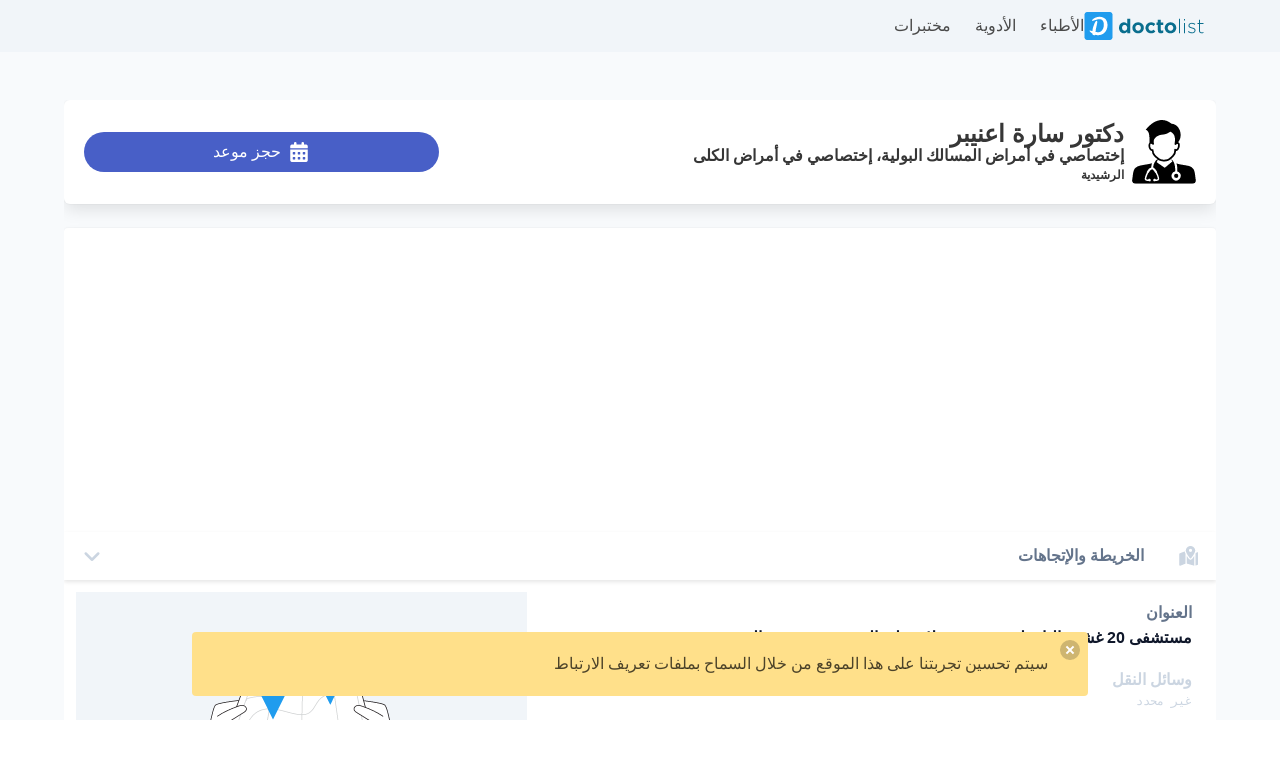

--- FILE ---
content_type: text/html; charset=UTF-8
request_url: https://www.doctolist.com/ar/doctors/%D8%B3%D8%A7%D8%B1%D8%A9-%D8%A7%D8%B9%D9%86%D9%8A%D8%A8%D8%B1-600319525
body_size: 26140
content:
<!DOCTYPE html>
<html lang="ar" dir="rtl">
<head>
            <!-- Google Tag Manager -->
<script>(function(w,d,s,l,i){w[l]=w[l]||[];w[l].push({'gtm.start':
new Date().getTime(),event:'gtm.js'});var f=d.getElementsByTagName(s)[0],
j=d.createElement(s),dl=l!='dataLayer'?'&l='+l:'';j.async=true;j.src=
'https://www.googletagmanager.com/gtm.js?id='+i+dl;f.parentNode.insertBefore(j,f);
})(window,document,'script','dataLayer','GTM-KQFHMHV');</script>
<!-- End Google Tag Manager -->
<!-- Ad blocking recovery -->
<script async src="https://fundingchoicesmessages.google.com/i/pub-1613093070074396?ers=1" nonce="FXpLcv7TRA9ekJYJI96VIA"></script><script nonce="FXpLcv7TRA9ekJYJI96VIA">(function() {function signalGooglefcPresent() {if (!window.frames['googlefcPresent']) {if (document.body) {const iframe = document.createElement('iframe'); iframe.style = 'width: 0; height: 0; border: none; z-index: -1000; left: -1000px; top: -1000px;'; iframe.style.display = 'none'; iframe.name = 'googlefcPresent'; document.body.appendChild(iframe);} else {setTimeout(signalGooglefcPresent, 0);}}}signalGooglefcPresent();})();</script>
<!-- End Ad blocking recovery -->
<!-- Error protection message (Optional) -->
<script>(function(){'use strict';function aa(a){var b=0;return function(){return b<a.length?{done:!1,value:a[b++]}:{done:!0}}}var ba="function"==typeof Object.defineProperties?Object.defineProperty:function(a,b,c){if(a==Array.prototype||a==Object.prototype)return a;a[b]=c.value;return a};
    function ea(a){a=["object"==typeof globalThis&&globalThis,a,"object"==typeof window&&window,"object"==typeof self&&self,"object"==typeof global&&global];for(var b=0;b<a.length;++b){var c=a[b];if(c&&c.Math==Math)return c}throw Error("Cannot find global object");}var fa=ea(this);function ha(a,b){if(b)a:{var c=fa;a=a.split(".");for(var d=0;d<a.length-1;d++){var e=a[d];if(!(e in c))break a;c=c[e]}a=a[a.length-1];d=c[a];b=b(d);b!=d&&null!=b&&ba(c,a,{configurable:!0,writable:!0,value:b})}}
    var ia="function"==typeof Object.create?Object.create:function(a){function b(){}b.prototype=a;return new b},l;if("function"==typeof Object.setPrototypeOf)l=Object.setPrototypeOf;else{var m;a:{var ja={a:!0},ka={};try{ka.__proto__=ja;m=ka.a;break a}catch(a){}m=!1}l=m?function(a,b){a.__proto__=b;if(a.__proto__!==b)throw new TypeError(a+" is not extensible");return a}:null}var la=l;
    function n(a,b){a.prototype=ia(b.prototype);a.prototype.constructor=a;if(la)la(a,b);else for(var c in b)if("prototype"!=c)if(Object.defineProperties){var d=Object.getOwnPropertyDescriptor(b,c);d&&Object.defineProperty(a,c,d)}else a[c]=b[c];a.A=b.prototype}function ma(){for(var a=Number(this),b=[],c=a;c<arguments.length;c++)b[c-a]=arguments[c];return b}
    var na="function"==typeof Object.assign?Object.assign:function(a,b){for(var c=1;c<arguments.length;c++){var d=arguments[c];if(d)for(var e in d)Object.prototype.hasOwnProperty.call(d,e)&&(a[e]=d[e])}return a};ha("Object.assign",function(a){return a||na});/*

     Copyright The Closure Library Authors.
     SPDX-License-Identifier: Apache-2.0
    */
    var p=this||self;function q(a){return a};var t,u;a:{for(var oa=["CLOSURE_FLAGS"],v=p,x=0;x<oa.length;x++)if(v=v[oa[x]],null==v){u=null;break a}u=v}var pa=u&&u[610401301];t=null!=pa?pa:!1;var z,qa=p.navigator;z=qa?qa.userAgentData||null:null;function A(a){return t?z?z.brands.some(function(b){return(b=b.brand)&&-1!=b.indexOf(a)}):!1:!1}function B(a){var b;a:{if(b=p.navigator)if(b=b.userAgent)break a;b=""}return-1!=b.indexOf(a)};function C(){return t?!!z&&0<z.brands.length:!1}function D(){return C()?A("Chromium"):(B("Chrome")||B("CriOS"))&&!(C()?0:B("Edge"))||B("Silk")};var ra=C()?!1:B("Trident")||B("MSIE");!B("Android")||D();D();B("Safari")&&(D()||(C()?0:B("Coast"))||(C()?0:B("Opera"))||(C()?0:B("Edge"))||(C()?A("Microsoft Edge"):B("Edg/"))||C()&&A("Opera"));var sa={},E=null;var ta="undefined"!==typeof Uint8Array,ua=!ra&&"function"===typeof btoa;var F="function"===typeof Symbol&&"symbol"===typeof Symbol()?Symbol():void 0,G=F?function(a,b){a[F]|=b}:function(a,b){void 0!==a.g?a.g|=b:Object.defineProperties(a,{g:{value:b,configurable:!0,writable:!0,enumerable:!1}})};function va(a){var b=H(a);1!==(b&1)&&(Object.isFrozen(a)&&(a=Array.prototype.slice.call(a)),I(a,b|1))}
    var H=F?function(a){return a[F]|0}:function(a){return a.g|0},J=F?function(a){return a[F]}:function(a){return a.g},I=F?function(a,b){a[F]=b}:function(a,b){void 0!==a.g?a.g=b:Object.defineProperties(a,{g:{value:b,configurable:!0,writable:!0,enumerable:!1}})};function wa(){var a=[];G(a,1);return a}function xa(a,b){I(b,(a|0)&-99)}function K(a,b){I(b,(a|34)&-73)}function L(a){a=a>>11&1023;return 0===a?536870912:a};var M={};function N(a){return null!==a&&"object"===typeof a&&!Array.isArray(a)&&a.constructor===Object}var O,ya=[];I(ya,39);O=Object.freeze(ya);var P;function Q(a,b){P=b;a=new a(b);P=void 0;return a}
    function R(a,b,c){null==a&&(a=P);P=void 0;if(null==a){var d=96;c?(a=[c],d|=512):a=[];b&&(d=d&-2095105|(b&1023)<<11)}else{if(!Array.isArray(a))throw Error();d=H(a);if(d&64)return a;d|=64;if(c&&(d|=512,c!==a[0]))throw Error();a:{c=a;var e=c.length;if(e){var f=e-1,g=c[f];if(N(g)){d|=256;b=(d>>9&1)-1;e=f-b;1024<=e&&(za(c,b,g),e=1023);d=d&-2095105|(e&1023)<<11;break a}}b&&(g=(d>>9&1)-1,b=Math.max(b,e-g),1024<b&&(za(c,g,{}),d|=256,b=1023),d=d&-2095105|(b&1023)<<11)}}I(a,d);return a}
    function za(a,b,c){for(var d=1023+b,e=a.length,f=d;f<e;f++){var g=a[f];null!=g&&g!==c&&(c[f-b]=g)}a.length=d+1;a[d]=c};function Aa(a){switch(typeof a){case "number":return isFinite(a)?a:String(a);case "boolean":return a?1:0;case "object":if(a&&!Array.isArray(a)&&ta&&null!=a&&a instanceof Uint8Array){if(ua){for(var b="",c=0,d=a.length-10240;c<d;)b+=String.fromCharCode.apply(null,a.subarray(c,c+=10240));b+=String.fromCharCode.apply(null,c?a.subarray(c):a);a=btoa(b)}else{void 0===b&&(b=0);if(!E){E={};c="ABCDEFGHIJKLMNOPQRSTUVWXYZabcdefghijklmnopqrstuvwxyz0123456789".split("");d=["+/=","+/","-_=","-_.","-_"];for(var e=
    0;5>e;e++){var f=c.concat(d[e].split(""));sa[e]=f;for(var g=0;g<f.length;g++){var h=f[g];void 0===E[h]&&(E[h]=g)}}}b=sa[b];c=Array(Math.floor(a.length/3));d=b[64]||"";for(e=f=0;f<a.length-2;f+=3){var k=a[f],w=a[f+1];h=a[f+2];g=b[k>>2];k=b[(k&3)<<4|w>>4];w=b[(w&15)<<2|h>>6];h=b[h&63];c[e++]=g+k+w+h}g=0;h=d;switch(a.length-f){case 2:g=a[f+1],h=b[(g&15)<<2]||d;case 1:a=a[f],c[e]=b[a>>2]+b[(a&3)<<4|g>>4]+h+d}a=c.join("")}return a}}return a};function Ba(a,b,c){a=Array.prototype.slice.call(a);var d=a.length,e=b&256?a[d-1]:void 0;d+=e?-1:0;for(b=b&512?1:0;b<d;b++)a[b]=c(a[b]);if(e){b=a[b]={};for(var f in e)Object.prototype.hasOwnProperty.call(e,f)&&(b[f]=c(e[f]))}return a}function Da(a,b,c,d,e,f){if(null!=a){if(Array.isArray(a))a=e&&0==a.length&&H(a)&1?void 0:f&&H(a)&2?a:Ea(a,b,c,void 0!==d,e,f);else if(N(a)){var g={},h;for(h in a)Object.prototype.hasOwnProperty.call(a,h)&&(g[h]=Da(a[h],b,c,d,e,f));a=g}else a=b(a,d);return a}}
    function Ea(a,b,c,d,e,f){var g=d||c?H(a):0;d=d?!!(g&32):void 0;a=Array.prototype.slice.call(a);for(var h=0;h<a.length;h++)a[h]=Da(a[h],b,c,d,e,f);c&&c(g,a);return a}function Fa(a){return a.s===M?a.toJSON():Aa(a)};function Ga(a,b,c){c=void 0===c?K:c;if(null!=a){if(ta&&a instanceof Uint8Array)return b?a:new Uint8Array(a);if(Array.isArray(a)){var d=H(a);if(d&2)return a;if(b&&!(d&64)&&(d&32||0===d))return I(a,d|34),a;a=Ea(a,Ga,d&4?K:c,!0,!1,!0);b=H(a);b&4&&b&2&&Object.freeze(a);return a}a.s===M&&(b=a.h,c=J(b),a=c&2?a:Q(a.constructor,Ha(b,c,!0)));return a}}function Ha(a,b,c){var d=c||b&2?K:xa,e=!!(b&32);a=Ba(a,b,function(f){return Ga(f,e,d)});G(a,32|(c?2:0));return a};function Ia(a,b){a=a.h;return Ja(a,J(a),b)}function Ja(a,b,c,d){if(-1===c)return null;if(c>=L(b)){if(b&256)return a[a.length-1][c]}else{var e=a.length;if(d&&b&256&&(d=a[e-1][c],null!=d))return d;b=c+((b>>9&1)-1);if(b<e)return a[b]}}function Ka(a,b,c,d,e){var f=L(b);if(c>=f||e){e=b;if(b&256)f=a[a.length-1];else{if(null==d)return;f=a[f+((b>>9&1)-1)]={};e|=256}f[c]=d;e&=-1025;e!==b&&I(a,e)}else a[c+((b>>9&1)-1)]=d,b&256&&(d=a[a.length-1],c in d&&delete d[c]),b&1024&&I(a,b&-1025)}
    function La(a,b){var c=Ma;var d=void 0===d?!1:d;var e=a.h;var f=J(e),g=Ja(e,f,b,d);var h=!1;if(null==g||"object"!==typeof g||(h=Array.isArray(g))||g.s!==M)if(h){var k=h=H(g);0===k&&(k|=f&32);k|=f&2;k!==h&&I(g,k);c=new c(g)}else c=void 0;else c=g;c!==g&&null!=c&&Ka(e,f,b,c,d);e=c;if(null==e)return e;a=a.h;f=J(a);f&2||(g=e,c=g.h,h=J(c),g=h&2?Q(g.constructor,Ha(c,h,!1)):g,g!==e&&(e=g,Ka(a,f,b,e,d)));return e}function Na(a,b){a=Ia(a,b);return null==a||"string"===typeof a?a:void 0}
    function Oa(a,b){a=Ia(a,b);return null!=a?a:0}function S(a,b){a=Na(a,b);return null!=a?a:""};function T(a,b,c){this.h=R(a,b,c)}T.prototype.toJSON=function(){var a=Ea(this.h,Fa,void 0,void 0,!1,!1);return Pa(this,a,!0)};T.prototype.s=M;T.prototype.toString=function(){return Pa(this,this.h,!1).toString()};
    function Pa(a,b,c){var d=a.constructor.v,e=L(J(c?a.h:b)),f=!1;if(d){if(!c){b=Array.prototype.slice.call(b);var g;if(b.length&&N(g=b[b.length-1]))for(f=0;f<d.length;f++)if(d[f]>=e){Object.assign(b[b.length-1]={},g);break}f=!0}e=b;c=!c;g=J(a.h);a=L(g);g=(g>>9&1)-1;for(var h,k,w=0;w<d.length;w++)if(k=d[w],k<a){k+=g;var r=e[k];null==r?e[k]=c?O:wa():c&&r!==O&&va(r)}else h||(r=void 0,e.length&&N(r=e[e.length-1])?h=r:e.push(h={})),r=h[k],null==h[k]?h[k]=c?O:wa():c&&r!==O&&va(r)}d=b.length;if(!d)return b;
    var Ca;if(N(h=b[d-1])){a:{var y=h;e={};c=!1;for(var ca in y)Object.prototype.hasOwnProperty.call(y,ca)&&(a=y[ca],Array.isArray(a)&&a!=a&&(c=!0),null!=a?e[ca]=a:c=!0);if(c){for(var rb in e){y=e;break a}y=null}}y!=h&&(Ca=!0);d--}for(;0<d;d--){h=b[d-1];if(null!=h)break;var cb=!0}if(!Ca&&!cb)return b;var da;f?da=b:da=Array.prototype.slice.call(b,0,d);b=da;f&&(b.length=d);y&&b.push(y);return b};function Qa(a){return function(b){if(null==b||""==b)b=new a;else{b=JSON.parse(b);if(!Array.isArray(b))throw Error(void 0);G(b,32);b=Q(a,b)}return b}};function Ra(a){this.h=R(a)}n(Ra,T);var Sa=Qa(Ra);var U;function V(a){this.g=a}V.prototype.toString=function(){return this.g+""};var Ta={};function Ua(){return Math.floor(2147483648*Math.random()).toString(36)+Math.abs(Math.floor(2147483648*Math.random())^Date.now()).toString(36)};function Va(a,b){b=String(b);"application/xhtml+xml"===a.contentType&&(b=b.toLowerCase());return a.createElement(b)}function Wa(a){this.g=a||p.document||document}Wa.prototype.appendChild=function(a,b){a.appendChild(b)};/*

     SPDX-License-Identifier: Apache-2.0
    */
    function Xa(a,b){a.src=b instanceof V&&b.constructor===V?b.g:"type_error:TrustedResourceUrl";var c,d;(c=(b=null==(d=(c=(a.ownerDocument&&a.ownerDocument.defaultView||window).document).querySelector)?void 0:d.call(c,"script[nonce]"))?b.nonce||b.getAttribute("nonce")||"":"")&&a.setAttribute("nonce",c)};function Ya(a){a=void 0===a?document:a;return a.createElement("script")};function Za(a,b,c,d,e,f){try{var g=a.g,h=Ya(g);h.async=!0;Xa(h,b);g.head.appendChild(h);h.addEventListener("load",function(){e();d&&g.head.removeChild(h)});h.addEventListener("error",function(){0<c?Za(a,b,c-1,d,e,f):(d&&g.head.removeChild(h),f())})}catch(k){f()}};var $a=p.atob("aHR0cHM6Ly93d3cuZ3N0YXRpYy5jb20vaW1hZ2VzL2ljb25zL21hdGVyaWFsL3N5c3RlbS8xeC93YXJuaW5nX2FtYmVyXzI0ZHAucG5n"),ab=p.atob("WW91IGFyZSBzZWVpbmcgdGhpcyBtZXNzYWdlIGJlY2F1c2UgYWQgb3Igc2NyaXB0IGJsb2NraW5nIHNvZnR3YXJlIGlzIGludGVyZmVyaW5nIHdpdGggdGhpcyBwYWdlLg=="),bb=p.atob("RGlzYWJsZSBhbnkgYWQgb3Igc2NyaXB0IGJsb2NraW5nIHNvZnR3YXJlLCB0aGVuIHJlbG9hZCB0aGlzIHBhZ2Uu");function db(a,b,c){this.i=a;this.l=new Wa(this.i);this.g=null;this.j=[];this.m=!1;this.u=b;this.o=c}
    function eb(a){if(a.i.body&&!a.m){var b=function(){fb(a);p.setTimeout(function(){return gb(a,3)},50)};Za(a.l,a.u,2,!0,function(){p[a.o]||b()},b);a.m=!0}}
    function fb(a){for(var b=W(1,5),c=0;c<b;c++){var d=X(a);a.i.body.appendChild(d);a.j.push(d)}b=X(a);b.style.bottom="0";b.style.left="0";b.style.position="fixed";b.style.width=W(100,110).toString()+"%";b.style.zIndex=W(2147483544,2147483644).toString();b.style["background-color"]=hb(249,259,242,252,219,229);b.style["box-shadow"]="0 0 12px #888";b.style.color=hb(0,10,0,10,0,10);b.style.display="flex";b.style["justify-content"]="center";b.style["font-family"]="Roboto, Arial";c=X(a);c.style.width=W(80,
    85).toString()+"%";c.style.maxWidth=W(750,775).toString()+"px";c.style.margin="24px";c.style.display="flex";c.style["align-items"]="flex-start";c.style["justify-content"]="center";d=Va(a.l.g,"IMG");d.className=Ua();d.src=$a;d.alt="Warning icon";d.style.height="24px";d.style.width="24px";d.style["padding-right"]="16px";var e=X(a),f=X(a);f.style["font-weight"]="bold";f.textContent=ab;var g=X(a);g.textContent=bb;Y(a,e,f);Y(a,e,g);Y(a,c,d);Y(a,c,e);Y(a,b,c);a.g=b;a.i.body.appendChild(a.g);b=W(1,5);for(c=
    0;c<b;c++)d=X(a),a.i.body.appendChild(d),a.j.push(d)}function Y(a,b,c){for(var d=W(1,5),e=0;e<d;e++){var f=X(a);b.appendChild(f)}b.appendChild(c);c=W(1,5);for(d=0;d<c;d++)e=X(a),b.appendChild(e)}function W(a,b){return Math.floor(a+Math.random()*(b-a))}function hb(a,b,c,d,e,f){return"rgb("+W(Math.max(a,0),Math.min(b,255)).toString()+","+W(Math.max(c,0),Math.min(d,255)).toString()+","+W(Math.max(e,0),Math.min(f,255)).toString()+")"}function X(a){a=Va(a.l.g,"DIV");a.className=Ua();return a}
    function gb(a,b){0>=b||null!=a.g&&0!=a.g.offsetHeight&&0!=a.g.offsetWidth||(ib(a),fb(a),p.setTimeout(function(){return gb(a,b-1)},50))}
    function ib(a){var b=a.j;var c="undefined"!=typeof Symbol&&Symbol.iterator&&b[Symbol.iterator];if(c)b=c.call(b);else if("number"==typeof b.length)b={next:aa(b)};else throw Error(String(b)+" is not an iterable or ArrayLike");for(c=b.next();!c.done;c=b.next())(c=c.value)&&c.parentNode&&c.parentNode.removeChild(c);a.j=[];(b=a.g)&&b.parentNode&&b.parentNode.removeChild(b);a.g=null};function jb(a,b,c,d,e){function f(k){document.body?g(document.body):0<k?p.setTimeout(function(){f(k-1)},e):b()}function g(k){k.appendChild(h);p.setTimeout(function(){h?(0!==h.offsetHeight&&0!==h.offsetWidth?b():a(),h.parentNode&&h.parentNode.removeChild(h)):a()},d)}var h=kb(c);f(3)}function kb(a){var b=document.createElement("div");b.className=a;b.style.width="1px";b.style.height="1px";b.style.position="absolute";b.style.left="-10000px";b.style.top="-10000px";b.style.zIndex="-10000";return b};function Ma(a){this.h=R(a)}n(Ma,T);function lb(a){this.h=R(a)}n(lb,T);var mb=Qa(lb);function nb(a){a=Na(a,4)||"";if(void 0===U){var b=null;var c=p.trustedTypes;if(c&&c.createPolicy){try{b=c.createPolicy("goog#html",{createHTML:q,createScript:q,createScriptURL:q})}catch(d){p.console&&p.console.error(d.message)}U=b}else U=b}a=(b=U)?b.createScriptURL(a):a;return new V(a,Ta)};function ob(a,b){this.m=a;this.o=new Wa(a.document);this.g=b;this.j=S(this.g,1);this.u=nb(La(this.g,2));this.i=!1;b=nb(La(this.g,13));this.l=new db(a.document,b,S(this.g,12))}ob.prototype.start=function(){pb(this)};
    function pb(a){qb(a);Za(a.o,a.u,3,!1,function(){a:{var b=a.j;var c=p.btoa(b);if(c=p[c]){try{var d=Sa(p.atob(c))}catch(e){b=!1;break a}b=b===Na(d,1)}else b=!1}b?Z(a,S(a.g,14)):(Z(a,S(a.g,8)),eb(a.l))},function(){jb(function(){Z(a,S(a.g,7));eb(a.l)},function(){return Z(a,S(a.g,6))},S(a.g,9),Oa(a.g,10),Oa(a.g,11))})}function Z(a,b){a.i||(a.i=!0,a=new a.m.XMLHttpRequest,a.open("GET",b,!0),a.send())}function qb(a){var b=p.btoa(a.j);a.m[b]&&Z(a,S(a.g,5))};(function(a,b){p[a]=function(){var c=ma.apply(0,arguments);p[a]=function(){};b.apply(null,c)}})("__h82AlnkH6D91__",function(a){"function"===typeof window.atob&&(new ob(window,mb(window.atob(a)))).start()});}).call(this);

    window.__h82AlnkH6D91__("[base64]/[base64]/[base64]/[base64]");</script>
<!-- End Error protection message -->
        <meta charset="utf-8">
    <meta http-equiv="X-UA-Compatible" content="IE=edge">
    <meta name="viewport" content="width=device-width, initial-scale=0.98, maximum-scale=3.0, minimum-scale=0.98">
    <meta name="csrf-token" content="Bb3Lwn1DRZ9i4imy6qzVVgStf6N5XhVdDtC3K8X0">

    <title>ذ. سارة اعنيبر ، إختصاصي في أمراض المسالك البولية في الرشيدية (المغرب) - Doctolist</title>

<meta name="title" content="ذ. سارة اعنيبر ، إختصاصي في أمراض المسالك البولية في الرشيدية (المغرب) - Doctolist">
<meta name="description" content="احجز موعدًا مع دكتور سارة اعنيبر، إختصاصي في أمراض المسالك البولية في الرشيدية (المغرب).">
<meta name="keywords" content="مهني صحة ، أطباء ، أدوية ، مكونات فعالة ، مختبرات">
<meta name="robots" content="index, follow">

<!-- Open Graph / Facebook -->
<meta property="og:type" content="website">
<meta property="og:url" content="https://www.doctolist.com/ar/doctors/%D8%B3%D8%A7%D8%B1%D8%A9-%D8%A7%D8%B9%D9%86%D9%8A%D8%A8%D8%B1-600319525">
<meta property="og:title" content="ذ. سارة اعنيبر ، إختصاصي في أمراض المسالك البولية في الرشيدية (المغرب) - Doctolist">
<meta property="og:description" content="احجز موعدًا مع دكتور سارة اعنيبر، إختصاصي في أمراض المسالك البولية في الرشيدية (المغرب).">
<meta property="og:image" content="https://www.doctolist.com/images/f-post-default.jpg?id=5219f8676b272d0deab18b4b88fcb2bf">

<!-- Twitter -->
<meta property="twitter:card" content="summary_large_image">
<meta property="twitter:url" content="https://www.doctolist.com/ar/doctors/%D8%B3%D8%A7%D8%B1%D8%A9-%D8%A7%D8%B9%D9%86%D9%8A%D8%A8%D8%B1-600319525">
<meta property="twitter:title" content="ذ. سارة اعنيبر ، إختصاصي في أمراض المسالك البولية في الرشيدية (المغرب) - Doctolist">
<meta property="twitter:description" content="احجز موعدًا مع دكتور سارة اعنيبر، إختصاصي في أمراض المسالك البولية في الرشيدية (المغرب).">
<meta property="twitter:image" content="https://www.doctolist.com/images/t-post-default.jpg?id=dd267b1575d50f8f7bdc32bf0e072474">

<!-- Android  -->
<meta name="theme-color" content="#1684A7">
<meta name="mobile-web-app-capable" content="yes">

<!-- iOS -->
<meta name="apple-mobile-web-app-title" content="Doctolist">
<meta name="apple-mobile-web-app-capable" content="yes">
<meta name="apple-mobile-web-app-status-bar-style" content="default">

<!-- Pinned Sites  -->
<meta name="application-name" content="Doctolist">
<meta name="msapplication-tooltip" content="Doctolist">
<meta name="msapplication-starturl" content="/">

<!-- Tap highlighting  -->
<meta name="msapplication-tap-highlight" content="no">

<!-- UC Mobile Browser  -->
<meta name="full-screen" content="yes">
<meta name="browsermode" content="application">

<!-- Disable night mode for this page  -->
<meta name="nightmode" content="enable">

<!-- Layout mode -->
<meta name="layoutmode" content="fitscreen/standard">




    <link rel="canonical" href="https://www.doctolist.com/ar/doctors/سارة-اعنيبر-600319525" />
<link rel="alternate" href="https://www.doctolist.com/ar/doctors/سارة-اعنيبر-600319525" hreflang="fr" />
<link rel="alternate" href="https://www.doctolist.com/ar/doctors/سارة-اعنيبر-600319525" hreflang="ar" />
<link rel="alternate" href="https://www.doctolist.com/ar/doctors/سارة-اعنيبر-600319525" hreflang="en" />
<link rel="alternate" href="https://www.doctolist.com/ar/doctors/سارة-اعنيبر-600319525" hreflang="es" />
<link rel="alternate" href="https://www.doctolist.com/ar/doctors/سارة-اعنيبر-600319525" hreflang="de" />

<!-- Main Link Tags  -->
<link href="https://www.doctolist.com/images/icon-16x16.png?id=e0fd8d245457c381f502a7253d11f4be" rel="icon" type="image/png" sizes="16x16">
<link href="https://www.doctolist.com/images/icon-32x32.png?id=5d47f111bdebb77b48f9e068c24b1fb1" rel="icon" type="image/png" sizes="32x32">
<link href="https://www.doctolist.com/images/icon-48x48.png?id=71bce856bbbcb51b9a723b223add5be5" rel="icon" type="image/png" sizes="48x48">

<!-- iOS  -->

<link href="https://www.doctolist.com/images/icon-76x76.png?id=f844784fc906b3836cc524669b4e4355" rel="apple-touch-icon" sizes="76x76">

<link href="https://www.doctolist.com/images/icon-120x120.png?id=cda28fbce4e6e265dc2b39fbf243befb" rel="apple-touch-icon" sizes="120x120">

<link href="https://www.doctolist.com/images/icon-152x152.png?id=c01fe37bcb05256c812fb43a1c1ef912" rel="apple-touch-icon" sizes="152x152">

<link href="https://www.doctolist.com/images/icon-192x192.png?id=3ab6e4f2311e347bcd504d0d33b6caea" rel="apple-touch-icon">

<!-- Startup Image  -->

<link href="https://www.doctolist.com/images/icon-320x480.png?id=40fb2aaeb6c40816d0652580ac4a76a2" rel="apple-touch-startup-image">

<!-- Pinned Tab  -->
<link href="https://www.doctolist.com/images/icon.svg?id=ad18fc067828dd1534575a37cd358442" rel="mask-icon" size="any" color="#209CEE">

<!-- Android  -->
<link href="https://www.doctolist.com/images/icon-192x192.png?id=3ab6e4f2311e347bcd504d0d33b6caea" rel="icon" sizes="192x192">
<link href="https://www.doctolist.com/images/icon-128x128.png?id=1a086f4f48776a0d87f7a2ffde5c76ea" rel="icon" sizes="128x128">

<!-- Others -->
<link href="https://www.doctolist.com/favicon.ico?id=0cc763c870bb3bd6238a2ac5a215d556" rel="shortcut icon" type="image/x-icon">

<!-- UC Browser  -->
<link href="https://www.doctolist.com/images/icon-57x57.png?id=cd67d908de0f90a6c2992c511d37704c" rel="apple-touch-icon-precomposed" sizes="57x57">
<link href="https://www.doctolist.com/images/icon-72x72.png?id=710dbcf11df7265645fbbadc2d84c417" rel="apple-touch-icon" sizes="72x72">

<link rel="manifest" href="https://www.doctolist.com/manifest.json?id=1bd71ba1a0fcbb2f9ed817c72a062179">



        <link rel="preconnect" href="https://adservice.google.com">
    <link rel="preconnect" href="https://googleads.g.doubleclick.net">
    <link rel="preconnect" href="https://www.googletagservices.com">
    <link rel="preconnect" href="https://tpc.googlesyndication.com">
    <script async src="https://pagead2.googlesyndication.com/pagead/js/adsbygoogle.js?client=ca-pub-1613093070074396" crossorigin="anonymous"></script>
    
    
    
            <link rel="stylesheet" href="https://www.doctolist.com/css/app.css?id=3814875d8ec5cd3877be4ec54a583656">

        
    
    
	<script type="text/javascript">window._app={schemeAndHttpHost:"https://www.doctolist.com",env:"production",locale:"ar",currentRouteName:"frontend.practitioners.canonical",locales:["fr","ar","en","es","de"]};</script>

	    <script>window._app.practitioner={"id":3995,"_id":600319525,"slug":"\u0633\u0627\u0631\u0629-\u0627\u0639\u0646\u064a\u0628\u0631","type":"doctor","field":null,"sex":"m","country_id":114,"listed":true,"consultation_cost":null,"has_fake_avatar":0,"facebook_url":null,"twitter_url":null,"instagram_url":null,"youtube_url":null,"file":{"id":7870,"source":1,"email_verified_at":"1970-01-01T00:00:00.000000Z","activated_at":"1970-01-01T00:00:00.000000Z","verified_at":null},"uuid":"98b3e65e-2580-4548-8987-f03f1a20b122","first_name":"\u0633\u0627\u0631\u0629","last_name":"\u0627\u0639\u0646\u064a\u0628\u0631","presentation":null,"background":null,"avatar":null,"translations":[{"id":19972,"practitioner_id":3995,"first_name":"\u0633\u0627\u0631\u0629","last_name":"\u0627\u0639\u0646\u064a\u0628\u0631","presentation":null,"background":null,"locale":"ar"}],"country":{"id":114,"slug":"morocco","alpha_2":"ma","alpha_3":"mar","currency_symbol":null,"currency_code":null,"created_at":"2023-03-16T16:16:08.000000Z","updated_at":"2023-03-16T16:16:08.000000Z","translations":[{"id":568,"country_id":114,"name":"\u0627\u0644\u0645\u063a\u0631\u0628","currency_name":null,"locale":"ar"}]},"payment_methods":[{"id":1,"type":"cash","created_at":"2023-03-16T16:16:08.000000Z","updated_at":"2023-03-16T16:16:08.000000Z","pivot":{"practitioner_id":3995,"payment_method_id":1,"establishment_id":3995},"translations":[{"id":2,"payment_method_id":1,"name":"\u0646\u0642\u062f\u0627","locale":"ar"}]},{"id":2,"type":"check","created_at":"2023-03-16T16:16:08.000000Z","updated_at":"2023-03-16T16:16:08.000000Z","pivot":{"practitioner_id":3995,"payment_method_id":2,"establishment_id":3995},"translations":[{"id":7,"payment_method_id":2,"name":"\u0634\u064a\u0643 \u0628\u0646\u0643\u064a","locale":"ar"}]}],"languages":[{"id":1,"code":"ar","created_at":"2023-03-16T16:16:08.000000Z","updated_at":"2023-03-16T16:16:08.000000Z","pivot":{"practitioner_id":3995,"language_id":1},"translations":[{"id":2,"language_id":1,"name":"\u0627\u0644\u0639\u0631\u0628\u064a\u0629","locale":"ar"}]},{"id":2,"code":"fr","created_at":"2023-03-16T16:16:08.000000Z","updated_at":"2023-03-16T16:16:08.000000Z","pivot":{"practitioner_id":3995,"language_id":2},"translations":[{"id":7,"language_id":2,"name":"\u0627\u0644\u0641\u0631\u0646\u0633\u064a\u0629","locale":"ar"}]}],"specialities":[{"id":10,"slug":"urologist","uuid":"98b3e0ba-bd7c-49a3-940c-064b8b755631","created_at":"2023-03-16T16:16:09.000000Z","updated_at":"2023-03-16T16:16:09.000000Z","name":"\u0625\u062e\u062a\u0635\u0627\u0635\u064a \u0641\u064a \u0623\u0645\u0631\u0627\u0636 \u0627\u0644\u0645\u0633\u0627\u0644\u0643 \u0627\u0644\u0628\u0648\u0644\u064a\u0629","plural":"\u0625\u062e\u062a\u0635\u0627\u0635\u064a\u0648\u0646 \u0641\u064a \u0623\u0645\u0631\u0627\u0636 \u0627\u0644\u0645\u0633\u0627\u0644\u0643 \u0627\u0644\u0628\u0648\u0644\u064a\u0629","description":"\u0637\u0628\u064a\u0628 \u0627\u0644\u0645\u0633\u0627\u0644\u0643 \u0627\u0644\u0628\u0648\u0644\u064a\u0629 \u0647\u0648 \u0637\u0628\u064a\u0628 \u0645\u062a\u062e\u0635\u0635 \u0641\u064a \u062a\u0634\u062e\u064a\u0635 \u0648\u0639\u0644\u0627\u062c \u0623\u0645\u0631\u0627\u0636 \u0627\u0644\u0645\u0633\u0627\u0644\u0643 \u0627\u0644\u0628\u0648\u0644\u064a\u0629 \u0648\u0627\u0644\u0623\u0639\u0636\u0627\u0621 \u0627\u0644\u062a\u0646\u0627\u0633\u0644\u064a\u0629 \u0644\u0644\u0630\u0643\u0648\u0631 \u0648\u0627\u0644\u0625\u0646\u0627\u062b. \u062a\u0634\u0645\u0644 \u0627\u0644\u0645\u0633\u0627\u0644\u0643 \u0627\u0644\u0628\u0648\u0644\u064a\u0629 \u0627\u0644\u0645\u062b\u0627\u0646\u0629 \u0648\u0627\u0644\u0643\u0644\u0649 \u0648\u0627\u0644\u062d\u0627\u0644\u0628 \u0648\u0627\u0644\u0625\u062d\u0644\u064a\u0644 \u060c \u0648\u0647\u064a \u0645\u0633\u0624\u0648\u0644\u0629 \u0639\u0646 \u062a\u0635\u0641\u064a\u0629 \u0627\u0644\u0641\u0636\u0644\u0627\u062a \u0648\u0627\u0644\u0633\u0645\u0648\u0645 \u0645\u0646 \u0627\u0644\u062c\u0633\u0645 \u0648\u0627\u0644\u062a\u062e\u0644\u0635 \u0645\u0646\u0647\u0627. \u064a\u0639\u0627\u0644\u062c \u0637\u0628\u064a\u0628 \u0627\u0644\u0645\u0633\u0627\u0644\u0643 \u0627\u0644\u0628\u0648\u0644\u064a\u0629 \u0623\u064a\u0636\u064b\u0627 \u0627","pivot":{"practitioner_id":3995,"speciality_id":10},"translations":[{"id":47,"speciality_id":10,"name":"\u0625\u062e\u062a\u0635\u0627\u0635\u064a \u0641\u064a \u0623\u0645\u0631\u0627\u0636 \u0627\u0644\u0645\u0633\u0627\u0644\u0643 \u0627\u0644\u0628\u0648\u0644\u064a\u0629","plural":"\u0625\u062e\u062a\u0635\u0627\u0635\u064a\u0648\u0646 \u0641\u064a \u0623\u0645\u0631\u0627\u0636 \u0627\u0644\u0645\u0633\u0627\u0644\u0643 \u0627\u0644\u0628\u0648\u0644\u064a\u0629","description":"\u0637\u0628\u064a\u0628 \u0627\u0644\u0645\u0633\u0627\u0644\u0643 \u0627\u0644\u0628\u0648\u0644\u064a\u0629 \u0647\u0648 \u0637\u0628\u064a\u0628 \u0645\u062a\u062e\u0635\u0635 \u0641\u064a \u062a\u0634\u062e\u064a\u0635 \u0648\u0639\u0644\u0627\u062c \u0623\u0645\u0631\u0627\u0636 \u0627\u0644\u0645\u0633\u0627\u0644\u0643 \u0627\u0644\u0628\u0648\u0644\u064a\u0629 \u0648\u0627\u0644\u0623\u0639\u0636\u0627\u0621 \u0627\u0644\u062a\u0646\u0627\u0633\u0644\u064a\u0629 \u0644\u0644\u0630\u0643\u0648\u0631 \u0648\u0627\u0644\u0625\u0646\u0627\u062b. \u062a\u0634\u0645\u0644 \u0627\u0644\u0645\u0633\u0627\u0644\u0643 \u0627\u0644\u0628\u0648\u0644\u064a\u0629 \u0627\u0644\u0645\u062b\u0627\u0646\u0629 \u0648\u0627\u0644\u0643\u0644\u0649 \u0648\u0627\u0644\u062d\u0627\u0644\u0628 \u0648\u0627\u0644\u0625\u062d\u0644\u064a\u0644 \u060c \u0648\u0647\u064a \u0645\u0633\u0624\u0648\u0644\u0629 \u0639\u0646 \u062a\u0635\u0641\u064a\u0629 \u0627\u0644\u0641\u0636\u0644\u0627\u062a \u0648\u0627\u0644\u0633\u0645\u0648\u0645 \u0645\u0646 \u0627\u0644\u062c\u0633\u0645 \u0648\u0627\u0644\u062a\u062e\u0644\u0635 \u0645\u0646\u0647\u0627. \u064a\u0639\u0627\u0644\u062c \u0637\u0628\u064a\u0628 \u0627\u0644\u0645\u0633\u0627\u0644\u0643 \u0627\u0644\u0628\u0648\u0644\u064a\u0629 \u0623\u064a\u0636\u064b\u0627 \u0627","locale":"ar"}]},{"id":43,"slug":"nephrologist","uuid":"98b3e0bb-19d1-44c7-ad31-f1160f1cf5a8","created_at":"2023-03-16T16:16:09.000000Z","updated_at":"2023-03-16T16:16:09.000000Z","name":"\u0625\u062e\u062a\u0635\u0627\u0635\u064a \u0641\u064a \u0623\u0645\u0631\u0627\u0636 \u0627\u0644\u0643\u0644\u0649","plural":"\u0625\u062e\u062a\u0635\u0627\u0635\u064a\u0648\u0646 \u0641\u064a \u0623\u0645\u0631\u0627\u0636 \u0627\u0644\u0643\u0644\u0649","description":"\u0637\u0628\u064a\u0628 \u0627\u0644\u0643\u0644\u0649 \u0647\u0648 \u0637\u0628\u064a\u0628 \u0645\u062a\u062e\u0635\u0635 \u0641\u064a \u062a\u0634\u062e\u064a\u0635 \u0648\u0639\u0644\u0627\u062c \u0623\u0645\u0631\u0627\u0636 \u0627\u0644\u0643\u0644\u0649. \u064a\u0623\u0645\u0631 \u0648\u064a\u062a\u0631\u062c\u0645 \u0627\u0644\u0627\u062e\u062a\u0628\u0627\u0631\u0627\u062a \u0627\u0644\u062a\u0634\u062e\u064a\u0635\u064a\u0629 \u060c \u0645\u062b\u0644 \u0627\u062e\u062a\u0628\u0627\u0631\u0627\u062a \u0627\u0644\u062f\u0645 \u0648\u0627\u0644\u0628\u0648\u0644 \u0648\u062f\u0631\u0627\u0633\u0627\u062a \u0627\u0644\u062a\u0635\u0648\u064a\u0631 \u060c \u0644\u062a\u0642\u064a\u064a\u0645 \u0648\u0638\u0627\u0626\u0641 \u0627\u0644\u0643\u0644\u0649 \u0648\u062a\u062d\u062f\u064a\u062f \u0627\u0644\u0645\u0634\u0627\u0643\u0644. \u064a\u0642\u0648\u0645 \u0623\u062e\u0635\u0627\u0626\u064a \u0623\u0645\u0631\u0627\u0636 \u0627\u0644\u0643\u0644\u0649 \u0628\u062a\u0637\u0648\u064a\u0631 \u062e\u0637\u0637 \u0639\u0644\u0627\u062c\u064a\u0629 \u0644\u0644\u0645\u0631\u0636\u0649 \u0627\u0644\u0630\u064a\u0646 \u064a\u0639\u0627\u0646\u0648\u0646 \u0645\u0646 \u0623\u0645\u0631\u0627\u0636 \u0627\u0644\u0643\u0644\u0649 \u060c \u0628\u0645\u0627 \u0641\u064a \u0630\u0644\u0643","pivot":{"practitioner_id":3995,"speciality_id":43},"translations":[{"id":212,"speciality_id":43,"name":"\u0625\u062e\u062a\u0635\u0627\u0635\u064a \u0641\u064a \u0623\u0645\u0631\u0627\u0636 \u0627\u0644\u0643\u0644\u0649","plural":"\u0625\u062e\u062a\u0635\u0627\u0635\u064a\u0648\u0646 \u0641\u064a \u0623\u0645\u0631\u0627\u0636 \u0627\u0644\u0643\u0644\u0649","description":"\u0637\u0628\u064a\u0628 \u0627\u0644\u0643\u0644\u0649 \u0647\u0648 \u0637\u0628\u064a\u0628 \u0645\u062a\u062e\u0635\u0635 \u0641\u064a \u062a\u0634\u062e\u064a\u0635 \u0648\u0639\u0644\u0627\u062c \u0623\u0645\u0631\u0627\u0636 \u0627\u0644\u0643\u0644\u0649. \u064a\u0623\u0645\u0631 \u0648\u064a\u062a\u0631\u062c\u0645 \u0627\u0644\u0627\u062e\u062a\u0628\u0627\u0631\u0627\u062a \u0627\u0644\u062a\u0634\u062e\u064a\u0635\u064a\u0629 \u060c \u0645\u062b\u0644 \u0627\u062e\u062a\u0628\u0627\u0631\u0627\u062a \u0627\u0644\u062f\u0645 \u0648\u0627\u0644\u0628\u0648\u0644 \u0648\u062f\u0631\u0627\u0633\u0627\u062a \u0627\u0644\u062a\u0635\u0648\u064a\u0631 \u060c \u0644\u062a\u0642\u064a\u064a\u0645 \u0648\u0638\u0627\u0626\u0641 \u0627\u0644\u0643\u0644\u0649 \u0648\u062a\u062d\u062f\u064a\u062f \u0627\u0644\u0645\u0634\u0627\u0643\u0644. \u064a\u0642\u0648\u0645 \u0623\u062e\u0635\u0627\u0626\u064a \u0623\u0645\u0631\u0627\u0636 \u0627\u0644\u0643\u0644\u0649 \u0628\u062a\u0637\u0648\u064a\u0631 \u062e\u0637\u0637 \u0639\u0644\u0627\u062c\u064a\u0629 \u0644\u0644\u0645\u0631\u0636\u0649 \u0627\u0644\u0630\u064a\u0646 \u064a\u0639\u0627\u0646\u0648\u0646 \u0645\u0646 \u0623\u0645\u0631\u0627\u0636 \u0627\u0644\u0643\u0644\u0649 \u060c \u0628\u0645\u0627 \u0641\u064a \u0630\u0644\u0643","locale":"ar"}]}],"establishments":[{"id":3995,"_id":600319525,"account_id":null,"type":"office","slug":"\u0633\u0627\u0631\u0629-\u0627\u0639\u0646\u064a\u0628\u0631","email":"saraanib.209@gmail.com","email_verified_at":null,"activated_at":null,"listed":1,"phone_number":"+212535885416","dial_code":"+212","city_id":34,"country_id":114,"postal_code":"20250","lat":"31.94059720","lng":"-4.41825100","uuid":"98b3e65e-422d-44ee-8f0a-f42133f844a0","created_at":"2023-03-16T16:31:55.000000Z","updated_at":"2023-03-16T16:31:55.000000Z","pivot":{"teamable_id":3995,"establishment_id":3995,"teamable_type":"App\\Models\\Practitioner","role":null,"created_at":"2023-03-16T16:31:55.000000Z","updated_at":"2023-03-16T16:31:55.000000Z"},"translations":[{"id":19972,"establishment_id":3995,"name":"\u0639\u064a\u0627\u062f\u0629 \u0633\u0627\u0631\u0629 \u0627\u0639\u0646\u064a\u0628\u0631 \u0627\u0644\u0637\u0628\u064a\u0629","address":"\u0645\u0633\u062a\u0634\u0641\u0649 20 \u063a\u0634\u062a \u0627\u0644\u062a\u0627\u0628\u0639 \u0644\u0645\u0633\u062a\u0634\u0641\u0649 \u0645\u0648\u0644\u0627\u064a \u0639\u0644\u064a \u0627\u0644\u0634\u0631\u064a\u0641","position":null,"presentation":null,"practical_information":null,"locale":"ar"}],"city":{"id":34,"country_id":114,"slug":"errachidia","lat":"31.92723600","lng":"-4.42849850","place_id":"ChIJ29mVDJBKmA0Rs_iuNvHkZOM","postal_code":null,"population":75239,"created_at":"2018-03-27T10:01:17.000000Z","updated_at":"2023-03-16T16:16:15.000000Z","translation":{"id":167,"city_id":34,"name":"\u0627\u0644\u0631\u0634\u064a\u062f\u064a\u0629","locale":"ar","geocoding":{"status":"OK","results":[{"types":["locality","political"],"geometry":{"bounds":{"northeast":{"lat":31.9623573,"lng":-4.3753052},"southwest":{"lat":31.9077638,"lng":-4.4768859}},"location":{"lat":31.927236,"lng":-4.4284985},"viewport":{"northeast":{"lat":31.9623573,"lng":-4.3753052},"southwest":{"lat":31.9077638,"lng":-4.4768859}},"location_type":"APPROXIMATE"},"place_id":"ChIJ29mVDJBKmA0Rs_iuNvHkZOM","formatted_address":"\u0627\u0644\u0631\u0634\u064a\u062f\u064a\u0629\u060c \u0627\u0644\u0645\u063a\u0631\u0628","address_components":[{"types":["locality","political"],"long_name":"\u0627\u0644\u0631\u0634\u064a\u062f\u064a\u0629","short_name":"\u0627\u0644\u0631\u0634\u064a\u062f\u064a\u0629"},{"types":["administrative_area_level_2","political"],"long_name":"\u0625\u0642\u0644\u064a\u0645 \u0627\u0644\u0631\u0634\u064a\u062f\u064a\u0629","short_name":"\u0625\u0642\u0644\u064a\u0645 \u0627\u0644\u0631\u0634\u064a\u062f\u064a\u0629"},{"types":["administrative_area_level_1","political"],"long_name":"\u062c\u0647\u0629 \u062f\u0631\u0639\u0629 \u062a\u0627\u0641\u064a\u0644\u0627\u0644\u062a","short_name":"\u062c\u0647\u0629 \u062f\u0631\u0639\u0629 \u062a\u0627\u0641\u064a\u0644\u0627\u0644\u062a"},{"types":["country","political"],"long_name":"\u0627\u0644\u0645\u063a\u0631\u0628","short_name":"MA"}]}]}}},"gallery":[]}],"services":[]}</script>
    <script type="application/ld+json">{"@context":"https:\/\/schema.org","@type":"BreadcrumbList","itemListElement":[{"@type":"ListItem","position":1,"name":"\u0627\u0644\u0631\u0626\u064a\u0633\u064a\u0629","item":"https:\/\/www.doctolist.com\/ar"},{"@type":"ListItem","position":2,"name":"\u0627\u0644\u0645\u063a\u0631\u0628","item":"https:\/\/www.doctolist.com\/ar\/morocco"},{"@type":"ListItem","position":3,"name":"\u0627\u0644\u0623\u0637\u0628\u0627\u0621","item":"https:\/\/www.doctolist.com\/ar\/morocco\/doctors"},{"@type":"ListItem","position":4,"name":"\u0630. \u0633\u0627\u0631\u0629 \u0627\u0639\u0646\u064a\u0628\u0631","item":"https:\/\/www.doctolist.com\/ar\/doctors\/\u0633\u0627\u0631\u0629-\u0627\u0639\u0646\u064a\u0628\u0631-600319525"}]}</script>
    <script type="application/ld+json">{"@context":"http:\/\/schema.org","@type":"Physician","name":"\u0630. \u0633\u0627\u0631\u0629 \u0627\u0639\u0646\u064a\u0628\u0631","url":"https:\/\/www.doctolist.com\/ar\/doctors\/\u0633\u0627\u0631\u0629-\u0627\u0639\u0646\u064a\u0628\u0631-600319525","address":[{"@type":"PostalAddress","name":"\u0639\u064a\u0627\u062f\u0629 \u0633\u0627\u0631\u0629 \u0627\u0639\u0646\u064a\u0628\u0631 \u0627\u0644\u0637\u0628\u064a\u0629","url":"https:\/\/www.doctolist.com\/ar\/doctors\/\u0633\u0627\u0631\u0629-\u0627\u0639\u0646\u064a\u0628\u0631-600319525","addressLocality":"\u0627\u0644\u0631\u0634\u064a\u062f\u064a\u0629","addressCountry":"MA","postalCode":"20250","streetAddress":"\u0645\u0633\u062a\u0634\u0641\u0649 20 \u063a\u0634\u062a \u0627\u0644\u062a\u0627\u0628\u0639 \u0644\u0645\u0633\u062a\u0634\u0641\u0649 \u0645\u0648\u0644\u0627\u064a \u0639\u0644\u064a \u0627\u0644\u0634\u0631\u064a\u0641","availableLanguage":[{"@type":"Language","name":"\u0627\u0644\u0639\u0631\u0628\u064a\u0629","alternateName":"ar"},{"@type":"Language","name":"\u0627\u0644\u0641\u0631\u0646\u0633\u064a\u0629","alternateName":"fr"}],"telephone":"+212535885416"}],"geo":[{"@type":"GeoCoordinates","latitude":"31.94059720","longitude":"-4.41825100"}],"knowsLanguage":{"@type":"Language","name":["\u0627\u0644\u0639\u0631\u0628\u064a\u0629","\u0627\u0644\u0641\u0631\u0646\u0633\u064a\u0629"]},"telephone":["+212535885416"],"medicalSpecialty":{"@type":"MedicalSpecialty","name":"\u0625\u062e\u062a\u0635\u0627\u0635\u064a \u0641\u064a \u0623\u0645\u0631\u0627\u0636 \u0627\u0644\u0645\u0633\u0627\u0644\u0643 \u0627\u0644\u0628\u0648\u0644\u064a\u0629, \u0625\u062e\u062a\u0635\u0627\u0635\u064a \u0641\u064a \u0623\u0645\u0631\u0627\u0636 \u0627\u0644\u0643\u0644\u0649"},"isAcceptingNewPatients":true,"isAccessibleForFree":false,"potentialAction":{"@type":"ReserveAction","target":{"@type":"EntryPoint","inLanguage":"ar","urlTemplate":"https:\/\/www.doctolist.com\/ar\/doctors\/\u0633\u0627\u0631\u0629-\u0627\u0639\u0646\u064a\u0628\u0631-600319525?referrerType=GoogleAct\u0026utm_source=google\u0026utm_medium=googlewidget","actionPlatform":["http:\/\/schema.org\/DesktopWebPlatform","http:\/\/schema.org\/MobileWebPlatform"]},"result":{"@type":"Reservation","name":"Appointment"}},"priceRange":"$$","paymentAccepted":"Cash, Check, Credit Card","openingHours":["Mo-Fr 09:00-17:00","Sa 09:00-12:00"]}</script>
    <script type="application/ld+json">{"@context":"https:\/\/schema.org","@type":"FAQPage","mainEntity":[{"@type":"Question","name":"\u0645\u0627 \u0647\u064a \u062a\u062e\u0635\u0635\u0627\u062a \u0630. \u0633\u0627\u0631\u0629 \u0627\u0639\u0646\u064a\u0628\u0631 \u0627\u0644\u0637\u0628\u064a\u0629\u061f","acceptedAnswer":{"@type":"Answer","text":"\u0627\u0644\u062a\u062e\u0635\u0635\u0627\u062a \u0627\u0644\u0637\u0628\u064a\u0629 \u0644 \u0630. \u0633\u0627\u0631\u0629 \u0627\u0639\u0646\u064a\u0628\u0631 \u0647\u064a: \u0625\u062e\u062a\u0635\u0627\u0635\u064a \u0641\u064a \u0623\u0645\u0631\u0627\u0636 \u0627\u0644\u0645\u0633\u0627\u0644\u0643 \u0627\u0644\u0628\u0648\u0644\u064a\u0629\u060c \u0625\u062e\u062a\u0635\u0627\u0635\u064a \u0641\u064a \u0623\u0645\u0631\u0627\u0636 \u0627\u0644\u0643\u0644\u0649"}},{"@type":"Question","name":"\u0645\u0627 \u0647\u0648 \u0639\u0646\u0648\u0627\u0646 \u0630. \u0633\u0627\u0631\u0629 \u0627\u0639\u0646\u064a\u0628\u0631\u061f","acceptedAnswer":{"@type":"Answer","text":"\u0639\u0646\u0648\u0627\u0646 \u0630. \u0633\u0627\u0631\u0629 \u0627\u0639\u0646\u064a\u0628\u0631 \u0647\u0648 \u0645\u0633\u062a\u0634\u0641\u0649 20 \u063a\u0634\u062a \u0627\u0644\u062a\u0627\u0628\u0639 \u0644\u0645\u0633\u062a\u0634\u0641\u0649 \u0645\u0648\u0644\u0627\u064a \u0639\u0644\u064a \u0627\u0644\u0634\u0631\u064a\u0641"}},{"@type":"Question","name":"\u0645\u0627 \u0647\u064a \u0623\u0648\u0642\u0627\u062a \u0639\u0645\u0644 \u0630. \u0633\u0627\u0631\u0629 \u0627\u0639\u0646\u064a\u0628\u0631\u061f","acceptedAnswer":{"@type":"Answer","text":"\u003Ctable\u003E\n    \u003Cthead\u003E\n        \u003Ctr\u003E\n          \u003Cth\u003E\u0623\u064a\u0627\u0645 \u0627\u0644\u0623\u0633\u0628\u0648\u0639\u003C\/th\u003E\n          \u003Cth\u003E\u0633\u0627\u0639\u0627\u062a \u0627\u0644\u0639\u0645\u0644\u003C\/th\u003E\n        \u003C\/tr\u003E\n      \u003C\/thead\u003E\n    \u003Ctbody\u003E\n        \u003Ctr\u003E\n            \u003Ctd\u003E\u0627\u0644\u0627\u062b\u0646\u064a\u0646\u003C\/td\u003E\n            \u003Ctd\u003E\n                \u003Ctime datetime=\u002209:00\u0022\u003E09:00\u003C\/time\u003E - \u003Ctime datetime=\u002217:00\u0022\u003E17:00\u003C\/time\u003E\n            \u003C\/td\u003E\n        \u003C\/tr\u003E\n        \u003Ctr\u003E\n            \u003Ctd\u003E\u0627\u0644\u062b\u0644\u0627\u062b\u0627\u0621\u003C\/td\u003E\n            \u003Ctd\u003E\n                \u003Ctime datetime=\u002209:00\u0022\u003E09:00\u003C\/time\u003E - \u003Ctime datetime=\u002217:00\u0022\u003E17:00\u003C\/time\u003E\n            \u003C\/td\u003E\n        \u003C\/tr\u003E\n        \u003Ctr\u003E\n            \u003Ctd\u003E\u0627\u0644\u0627\u0631\u0628\u0639\u0627\u0621\u003C\/td\u003E\n            \u003Ctd\u003E\n                \u003Ctime datetime=\u002209:00\u0022\u003E09:00\u003C\/time\u003E - \u003Ctime datetime=\u002217:00\u0022\u003E17:00\u003C\/time\u003E\n            \u003C\/td\u003E\n        \u003C\/tr\u003E\n        \u003Ctr\u003E\n            \u003Ctd\u003E\u0627\u0644\u062e\u0645\u064a\u0633\u003C\/td\u003E\n            \u003Ctd\u003E\n                \u003Ctime datetime=\u002209:00\u0022\u003E09:00\u003C\/time\u003E - \u003Ctime datetime=\u002217:00\u0022\u003E17:00\u003C\/time\u003E\n            \u003C\/td\u003E\n        \u003C\/tr\u003E\n        \u003Ctr\u003E\n            \u003Ctd\u003E\u0627\u0644\u062c\u0645\u0639\u0629\u003C\/td\u003E\n            \u003Ctd\u003E\n                \u003Ctime datetime=\u002209:00\u0022\u003E09:00\u003C\/time\u003E - \u003Ctime datetime=\u002217:00\u0022\u003E17:00\u003C\/time\u003E\n            \u003C\/td\u003E\n        \u003C\/tr\u003E\n    \u003C\/tbody\u003E\n\u003C\/table\u003E\n"}},{"@type":"Question","name":"\u0645\u0627 \u0647\u064a \u0637\u0631\u0642 \u0627\u0644\u062f\u0641\u0639 \u0627\u0644\u0645\u0642\u0628\u0648\u0644\u0629 \u0644\u062f\u0649 \u0630. \u0633\u0627\u0631\u0629 \u0627\u0639\u0646\u064a\u0628\u0631\u061f","acceptedAnswer":{"@type":"Answer","text":"\u0630. \u0633\u0627\u0631\u0629 \u0627\u0639\u0646\u064a\u0628\u0631 \u064a\u0642\u0628\u0644 \u0627\u0644\u0637\u0631\u0642 \u0627\u0644\u062a\u0627\u0644\u064a\u0629 \u0644\u0644\u062f\u0641\u0639: \u0646\u0642\u062f\u0627\u060c \u0634\u064a\u0643 \u0628\u0646\u0643\u064a"}},{"@type":"Question","name":"\u0645\u0627 \u0647\u064a \u0627\u0644\u0644\u063a\u0627\u062a \u0627\u0644\u062a\u064a \u064a\u062a\u062d\u062f\u062b \u0628\u0647\u0627 \u0630. \u0633\u0627\u0631\u0629 \u0627\u0639\u0646\u064a\u0628\u0631\u061f","acceptedAnswer":{"@type":"Answer","text":"\u0627\u0644\u0644\u063a\u0627\u062a \u0627\u0644\u062a\u064a \u064a\u0645\u0643\u0646 \u0627\u0644\u062a\u062d\u062f\u062b \u0628\u0647\u0627 \u0645\u0639 \u0630. \u0633\u0627\u0631\u0629 \u0627\u0639\u0646\u064a\u0628\u0631 \u0647\u064a: \u0627\u0644\u0639\u0631\u0628\u064a\u0629 \u0648 \u0627\u0644\u0641\u0631\u0646\u0633\u064a\u0629"}},{"@type":"Question","name":"\u0647\u0644 \u064a\u0642\u0628\u0644 \u0630. \u0633\u0627\u0631\u0629 \u0627\u0639\u0646\u064a\u0628\u0631 \u0645\u0631\u0636\u0649 \u062c\u062f\u062f\u061f","acceptedAnswer":{"@type":"Answer","text":"\u0646\u0639\u0645\u060c \u064a\u0642\u0628\u0644 \u0630. \u0633\u0627\u0631\u0629 \u0627\u0639\u0646\u064a\u0628\u0631 \u0645\u0631\u0636\u0649 \u062c\u062f\u062f"}},{"@type":"Question","name":"\u0647\u0644 \u064a\u0642\u062f\u0645 \u0630. \u0633\u0627\u0631\u0629 \u0627\u0639\u0646\u064a\u0628\u0631 \u062e\u062f\u0645\u0629 \u0627\u0644\u0625\u0633\u062a\u0634\u0627\u0631\u0629 \u0639\u0646 \u0628\u0639\u062f \u0648\u0644\u0623\u064a \u062f\u0627\u0641\u0639\u061f","acceptedAnswer":{"@type":"Answer","text":"\u0644\u0627\u060c \u0630. \u0633\u0627\u0631\u0629 \u0627\u0639\u0646\u064a\u0628\u0631 \u0644\u0627 \u064a\u0642\u062f\u0645 \u062e\u062f\u0645\u0629 \u0627\u0644\u0625\u0633\u062a\u0634\u0627\u0631\u0629 \u0639\u0646 \u0628\u0639\u062f \u0641\u064a \u0627\u0644\u0648\u0642\u062a \u0627\u0644\u0631\u0627\u0647\u0646"}}]}</script>
    <script type="application/ld+json">{"@context":"https:\/\/schema.org","@type":"ImageGallery","name":"\u0645\u0639\u0631\u0636 \u0635\u0648\u0631 \u0644\u0639\u064a\u0627\u062f\u0629 \u0630. \u0633\u0627\u0631\u0629 \u0627\u0639\u0646\u064a\u0628\u0631","description":"\u0645\u062c\u0645\u0648\u0639\u0629 \u0645\u0646 \u0627\u0644\u0635\u0648\u0631 \u0627\u0644\u062a\u0639\u0631\u064a\u0641\u064a\u0629 \u0644\u0639\u064a\u0627\u062f\u0629 \u0630. \u0633\u0627\u0631\u0629 \u0627\u0639\u0646\u064a\u0628\u0631","image":[]}</script>
</head>

<body class="relative ">
        <!-- Google Tag Manager (noscript) -->
    <noscript><iframe src="https://www.googletagmanager.com/ns.html?id=GTM-KQFHMHV"
    height="0" width="0" style="display:none;visibility:hidden"></iframe></noscript>
    <!-- End Google Tag Manager (noscript) -->
    
    <div id="app">
            <section class="hero hero-gradient is-fullheight">
        <!-- Hero head: will stick at the top -->
        <div class="hero-head bg-slate-100">
    <header class="navbar" role="navigation" aria-label="dropdown navigation">
        <div class="container">
            <div class="navbar-brand">
                <a class="navbar-item" href="https://www.doctolist.com/ar">
                    <img
                        src="https://www.doctolist.com/images/logo-h.svg?id=2ff771124d65ff4e05e75f1f55e0039e"
                        alt="Doctolist"
                        title="ابحث عن الأطباء واستعلم عن الأدوية - دوكتوليست"
                        width="120"
                        height="30"
                    >
                </a>
                <span class="navbar-burger" data-target="navbarMenu">
                    <span></span>
                    <span></span>
                    <span></span>
                </span>
            </div>
            <div id="navbarMenu" class="navbar-menu">
                
                <div class="navbar-end">
                    <div class="navbar-start">
                        <a href="https://www.doctolist.com/ar/morocco/doctors" class="navbar-item">
                            الأطباء
                        </a>
                        <a href="https://www.doctolist.com/ar/morocco/medications" class="navbar-item">
                            الأدوية
                        </a>
                        <a href="https://www.doctolist.com/ar/morocco/laboratories" class="navbar-item">
                            مختبرات
                        </a>
                    </div>
                    
                    
                </div>
            </div>
        </div>
    </header>
</div>

        <!-- Hero content: will be in the middle -->
        <div class="hero-body is-align-items-start bg-slate-50">
            <div class="container overflow-hidden profile-container">

                <div class="box">
                    <div class="columns">
                        <div class="column is-two-thirds">
                            <article class="media">
                                <div class="mie-2">
                                    <figure class="image is-64x64">
                                        <img
                                            src="https://www.doctolist.com/images/doctor-icon-m.svg"
                                            alt="ذ. سارة اعنيبر،  إختصاصي في أمراض المسالك البولية، إختصاصي في أمراض الكلى،  الرشيدية"
                                            title="ذ. سارة اعنيبر"
                                            width="64"
                                            height="64"
                                            class="rounded"
                                        >
                                    </figure>
                                </div>
                                <div class="media-content">
                                    <div class="content is-flex is-flex-direction-column">
                                        <h1 class="is-size-4 m-0">
                                            دكتور سارة اعنيبر
                                                                                    </h1>
                                        <h2 class="is-size-6 m-0">إختصاصي في أمراض المسالك البولية، إختصاصي في أمراض الكلى</h2>
                                        <h3 class="is-size-7 m-0 mt-1">الرشيدية</h3>
                                    </div>
                                </div>
                            </article>
                        </div>
                        <div class="column flex flex-col justify-center">
                            <button class="button is-link is-rounded is-flex is-flex-direction-row is-align-items-center openModal" data-target="calendar" aria-haspopup="true">
                                <svg
    xmlns="http://www.w3.org/2000/svg"
    width="20"
    height="20"
    viewBox="0 0 448 512"
    class="fill-white mie-2" width="20" height="20"
>
    <path d="M128 0c17.7 0 32 14.3 32 32v32h128V32c0-17.7 14.3-32 32-32s32 14.3 32 32v32h48c26.5 0 48 21.5 48 48v48H0v-48c0-26.5 21.5-48 48-48h48V32c0-17.7 14.3-32 32-32zM0 192h448v272c0 26.5-21.5 48-48 48H48c-26.5 0-48-21.5-48-48V192zm64 80v32c0 8.8 7.2 16 16 16h32c8.8 0 16-7.2 16-16v-32c0-8.8-7.2-16-16-16H80c-8.8 0-16 7.2-16 16zm128 0v32c0 8.8 7.2 16 16 16h32c8.8 0 16-7.2 16-16v-32c0-8.8-7.2-16-16-16h-32c-8.8 0-16 7.2-16 16zm144-16c-8.8 0-16 7.2-16 16v32c0 8.8 7.2 16 16 16h32c8.8 0 16-7.2 16-16v-32c0-8.8-7.2-16-16-16h-32zM64 400v32c0 8.8 7.2 16 16 16h32c8.8 0 16-7.2 16-16v-32c0-8.8-7.2-16-16-16H80c-8.8 0-16 7.2-16 16zm144-16c-8.8 0-16 7.2-16 16v32c0 8.8 7.2 16 16 16h32c8.8 0 16-7.2 16-16v-32c0-8.8-7.2-16-16-16h-32zm112 16v32c0 8.8 7.2 16 16 16h32c8.8 0 16-7.2 16-16v-32c0-8.8-7.2-16-16-16h-32c-8.8 0-16 7.2-16 16z"/>
</svg>
                                <span>حجز موعد</span>
                            </button>
                        </div>
                    </div>
                </div>

                <div class="card profile-card mb-5">
    <header class="card-header">
        <button
            class="card-header-icon"
            aria-label="more options"
            href="#address"
            data-action="collapse"
        >
            <span class="icon">
                <svg
    xmlns="http://www.w3.org/2000/svg"
    width="20"
    height="20"
    viewBox="0 0 448 512"
    class="loading" width="20" height="20"
>
    <path d="M408 120c0 54.6-73.1 151.9-105.2 192-7.7 9.6-22 9.6-29.6 0C241.1 271.9 168 174.6 168 120 168 53.7 221.7 0 288 0s120 53.7 120 120zm8 80.4c3.5-6.9 6.7-13.8 9.6-20.6.5-1.2 1-2.5 1.5-3.7l116-46.4c15.8-6.3 32.9 5.3 32.9 22.3v270.8c0 9.8-6 18.6-15.1 22.3L416 503V200.4zm-278.4-62.1c2.4 14.1 7.2 28.3 12.8 41.5 2.9 6.8 6.1 13.7 9.6 20.6v251.4L32.9 502.7C17.1 509 0 497.4 0 480.4V209.6c0-9.8 6-18.6 15.1-22.3l122.6-49zM327.8 332c13.9-17.4 35.7-45.7 56.2-77v249.3l-192-54.9V255c20.5 31.3 42.3 59.6 56.2 77 20.5 25.6 59.1 25.6 79.6 0zM288 152c22.1 0 40-17.9 40-40s-17.9-40-40-40-40 17.9-40 40 17.9 40 40 40z"/>
</svg>
            </span>
        </button>
        <h2 class="card-header-title pl-0">
            الخريطة والإتجاهات
        </h2>
        <button
            class="card-header-icon is-hidden-mobile"
            aria-label="more options"
            href="#address"
            data-action="collapse"
        >
            <span class="icon">
                <svg
    xmlns="http://www.w3.org/2000/svg"
    width="20"
    height="20"
    viewBox="0 0 448 512"
    width="20" height="20"
>
    <path d="M201.4 374.6c12.5 12.5 32.8 12.5 45.3 0l160-160c12.5-12.5 12.5-32.8 0-45.3s-32.8-12.5-45.3 0L224 306.7 86.6 169.4c-12.5-12.5-32.8-12.5-45.3 0s-12.5 32.8 0 45.3l160 160z"/>
</svg>
            </span>
        </button>
    </header>
    <div
        id="address"
        class="card-content is-collapsible is-active"
    >
        <div class="content">
            <div class="columns">
                        <div class="column is-three-fifths-desktop">
                            <h3>العنوان</h3>
                            <p class="has-text-weight-bold text-slate-900">مستشفى 20 غشت التابع لمستشفى مولاي علي الشريف،  20250،  الرشيدية</p>

                            <h3 class="not-specified">وسائل النقل</h3>
                            <p class="font-mono is-size-7 not-specified">غير محدد</p>

                            <div class="flex flex-row gap-1">
                                <h3 class="not-specified">مواقف عامة</h3>
                                <svg
    xmlns="http://www.w3.org/2000/svg"
    width="15"
    height="15"
    viewBox="0 0 512 512"
    class="fill-slate-400 cursor-pointer openModal" width="15" height="15" data-target="parkingInfo" aria-haspopup="true"
>
    <path d="M256 512c141.4 0 256-114.6 256-256S397.4 0 256 0 0 114.6 0 256s114.6 256 256 256zm-40-176h24v-64h-24c-13.3 0-24-10.7-24-24s10.7-24 24-24h48c13.3 0 24 10.7 24 24v88h8c13.3 0 24 10.7 24 24s-10.7 24-24 24h-80c-13.3 0-24-10.7-24-24s10.7-24 24-24zm40-144c-17.7 0-32-14.3-32-32s14.3-32 32-32 32 14.3 32 32-14.3 32-32 32z"/>
</svg>
                            </div>
                            <p class="font-mono is-size-7 not-specified">غير محدد</p>

                            <h3 class="not-specified">معلومات مفيدة</h3>
                            <p class="font-mono is-size-7 not-specified">غير محدد</p>

                        </div>
                        <div class="column bg-slate-100 flex flex-col items-center map-container">
                            <div class="map is-hidden"></div>
                            <svg
    xmlns="http://www.w3.org/2000/svg"
    viewBox="0 0 400 300"
    width="300"
>
    <path d="M312.38 220.89s-13.33-25.65-17.4-30.81-24.56-61.63-24.84-62.17 35.89 3.26 40.24 6.8 8.43 35.61 12 39.15 16.82 19.84 16.82 19.84Z" fill="#fff"/>
    <path d="M312.38 221.39h-.08a.54.54 0 0 1-.37-.27c-.13-.25-13.34-25.66-17.35-30.73-3.5-4.44-18.54-45.13-23.49-58.5-.78-2.11-1.34-3.63-1.4-3.77a.54.54 0 0 1 .15-.62c.72-.58 16.26 1.43 19.09 1.83 8.61 1.2 19.38 3 21.77 5s4.58 11.51 6.85 21.59c1.77 7.89 3.6 16 5.15 17.59 3.51 3.52 16.34 19.22 16.89 19.89a.49.49 0 0 1 0 .66l-26.83 27.19a.47.47 0 0 1-.38.14Zm-41.53-93 1.18 3.19c13.23 35.78 21.08 55.37 23.34 58.23 3.76 4.76 15 26.27 17.13 30.28l26-26.38c-1.95-2.38-13.35-16.27-16.54-19.46-1.75-1.75-3.45-9.32-5.42-18.08-2-9-4.32-19.26-6.5-21-3.78-3.17-34.41-6.69-39.19-6.82Z" fill="#231f20"/>
    <path fill="#231f20" d="m314.67 243.93-12.08-34.64 33.85-22.05 24.59 37.73-46.36 18.96z"/>
    <path d="M314.67 244.42a.52.52 0 0 1-.21 0 .5.5 0 0 1-.26-.29l-12.08-34.63a.5.5 0 0 1 .2-.59l33.85-22.05a.5.5 0 0 1 .69.15l24.59 37.73a.51.51 0 0 1 .06.42.52.52 0 0 1-.29.31l-46.36 19a.63.63 0 0 1-.19-.05Zm-11.48-34.92L315 243.27l45.32-18.54-24-36.8Z" fill="#231f20"/>
    <path d="M82.83 220.89s13.33-25.65 17.4-30.81 24.56-61.63 24.84-62.17-35.89 3.26-40.24 6.8-8.43 35.61-12 39.15S56 193.7 56 193.7Z" fill="#fff"/>
    <path d="M82.83 221.39a.47.47 0 0 1-.35-.15l-26.83-27.19a.49.49 0 0 1 0-.66c.52-.67 13.35-16.39 16.86-19.89 1.55-1.55 3.38-9.7 5.15-17.59 2.27-10.08 4.4-19.6 6.85-21.59s13.16-3.79 21.77-5c2.83-.4 18.36-2.41 19.09-1.83a.51.51 0 0 1 .14.63l-1.39 3.76c-5 13.37-20 54.06-23.49 58.5-4 5.07-17.22 30.48-17.35 30.73a.54.54 0 0 1-.37.27Zm-26.15-27.72 26 26.38c2.09-4 13.37-25.52 17.13-30.28 2.26-2.86 10.11-22.45 23.34-58.23l1.18-3.19c-4.78.13-35.41 3.66-39.22 6.75-2.18 1.77-4.47 12-6.5 21-2 8.76-3.67 16.33-5.42 18.08-3.19 3.22-14.56 17.11-16.51 19.49Z" fill="#231f20"/>
    <path fill="#231f20" d="m76.09 243.55 16.53-34.26L60 182.47l-28.39 35.74 44.48 25.34z"/>
    <path d="M76.09 244.05a.42.42 0 0 1-.24-.07l-44.49-25.34a.48.48 0 0 1-.24-.34.48.48 0 0 1 .1-.4l28.39-35.74a.49.49 0 0 1 .33-.19.53.53 0 0 1 .37.11l32.63 26.83a.49.49 0 0 1 .13.6l-16.53 34.26a.55.55 0 0 1-.3.26Zm-43.73-26 43.52 24.79L92 209.43l-31.93-26.26Z" fill="#231f20"/>
    <path d="M128.33 95.45s-35.66 94.43-33.68 95.61 46.23-11.81 55.47-14.17L199 192.83l52.83-11.22L300 196.37 274.27 99l-37-18.89L201 97.81l-34.37-15.35Z" fill="#fff"/>
    <path d="M300 196.87h-.15l-48.05-14.74-52.7 11.19a.57.57 0 0 1-.26 0l-48.73-15.89c-2.48.64-7.39 2-13.05 3.59-27.21 7.6-41.27 11.31-42.66 10.49-.68-.4-1.6-1 15.88-48.85 8.57-23.49 17.49-47.13 17.58-47.37a.54.54 0 0 1 .31-.3l38.3-13a.53.53 0 0 1 .37 0L201 97.26l36.11-17.61a.51.51 0 0 1 .45 0l37 18.88a.52.52 0 0 1 .26.32l25.75 97.38a.5.5 0 0 1-.48.63Zm-48.21-15.76h.15l47.34 14.49-25.46-96.3-36.53-18.64-36.1 17.6a.56.56 0 0 1-.42 0L166.61 83l-37.89 12.85c-13.64 36.1-33.54 90.34-33.65 94.81 2.82.24 28-6.8 41.72-10.62 5.78-1.61 10.77-3 13.21-3.63a.45.45 0 0 1 .28 0l48.72 15.9 52.7-11.19Zm-156.71 9.72Z" fill="#231f20"/>
    <path d="M125.8 129a.51.51 0 0 1-.48-.35 1.92 1.92 0 0 1 .13-1.5 4.77 4.77 0 0 1 2.82-1.94 58.45 58.45 0 0 1 24.88-1.69c1 .16 2.09.35 3.13.53 3.4.61 6.92 1.23 10.34.78a24.5 24.5 0 0 0 9.85-3.92c8.23-5.14 13.08-12.41 13-19.45a.52.52 0 0 1 .49-.51.49.49 0 0 1 .51.5c.11 7.39-4.92 15-13.44 20.31a25.59 25.59 0 0 1-10.26 4.07c-3.56.46-7.16-.18-10.63-.79-1-.19-2.07-.37-3.1-.53a57.45 57.45 0 0 0-24.46 1.66 3.78 3.78 0 0 0-2.21 1.44.89.89 0 0 0-.07.73.5.5 0 0 1-.31.63ZM122 173.09a.5.5 0 0 1-.47-.67c4.34-12.11 9.07-23.45 19.11-29.24 6.87-4 15.87-4.93 26.75-2.87 4.12.78 8.22 1.9 12.19 3a137.57 137.57 0 0 0 14.17 3.32c6.71 1.07 11.57.53 15.31-1.71s6.11-6.1 8.53-10.14a45 45 0 0 1 5.18-7.49c6.41-7 16.31-9.12 26.74-10.79 8.88-1.42 17.43-2.33 24.29 2.09a.5.5 0 0 1-.55.84c-6.56-4.23-14.9-3.33-23.59-1.94-10.24 1.64-19.95 3.68-26.15 10.47a44.6 44.6 0 0 0-5.06 7.33c-2.38 4-4.83 8.07-8.87 10.49s-9 3-16 1.84a139.67 139.67 0 0 1-14.27-3.34c-3.95-1.08-8-2.19-12.12-3-10.63-2-19.4-1.09-26.06 2.74-9.75 5.63-14.39 16.79-18.67 28.71a.49.49 0 0 1-.46.36Z" fill="#d1d3d4"/>
    <path d="M199 193.33a.51.51 0 0 1-.49-.51l2-95a.53.53 0 0 1 .51-.49.49.49 0 0 1 .49.51l-2 95a.5.5 0 0 1-.51.49ZM150.12 177.39H150a.51.51 0 0 1-.41-.58l16.51-94.43a.5.5 0 0 1 1 .17L150.62 177a.51.51 0 0 1-.5.39ZM251.82 182.11a.49.49 0 0 1-.49-.43L236.8 80.17a.5.5 0 0 1 1-.14l14.53 101.51a.51.51 0 0 1-.43.57Z" fill="#d1d3d4"/>
    <path d="M287 186.84a.65.65 0 0 1-.19 0L250 171.12l-52.17 12.16a.48.48 0 0 1-.29 0l-45.49-17.65-43.9 11.37a.52.52 0 0 1-.5-.14.52.52 0 0 1-.1-.51L134.7 100a.5.5 0 0 1 .29-.3l30.29-11.8a.49.49 0 0 1 .41 0l35.19 17.2 36.76-18a.51.51 0 0 1 .45 0L270 103.66a.5.5 0 0 1 .26.34l17.31 82.23a.51.51 0 0 1-.17.49.47.47 0 0 1-.4.12Zm-37-16.74a.41.41 0 0 1 .19 0l36.11 15.36-17.07-81.06-31.43-16.3-36.76 18a.56.56 0 0 1-.44 0l-35.16-17.19-29.88 11.64-26.75 75.23L152 164.6a.54.54 0 0 1 .31 0l45.5 17.65L250 170.11Z" fill="#d1d3d4"/>
    <path d="M307.91 149.66c-8.3-5.69-17.58-9.82-27.07-13.18-2.35-.83-4.85-1.63-7.29-1.11s-4.69 2.83-4.2 5.27c.39 1.92 2.2 3.16 3.86 4.2l21.73 13.6a24 24 0 0 0 8.47 25" fill="#fff"/>
    <path d="M303.41 184a.49.49 0 0 1-.3-.1 24.31 24.31 0 0 1-8.75-25.21l-21.42-13.4c-1.83-1.15-3.66-2.45-4.08-4.53-.55-2.78 2-5.32 4.58-5.86s5 .23 7.57 1.13c11.1 3.94 19.74 8.14 27.18 13.23a.5.5 0 0 1 .13.7.49.49 0 0 1-.69.13c-7.37-5-15.94-9.21-26.95-13.11-2.41-.86-4.76-1.58-7-1.11s-4.25 2.49-3.81 4.69c.35 1.7 2 2.85 3.63 3.88L295.21 158a.49.49 0 0 1 .21.56 23.59 23.59 0 0 0 8.29 24.5.5.5 0 0 1 .1.7.51.51 0 0 1-.4.24Z" fill="#231f20"/>
    <path d="M237.69 134.41c-1.3-2.63-2.55-5.15-3.79-7.67-4-8.15-8-16.31-12.11-24.43a20.32 20.32 0 0 1-2.44-9.45 18.35 18.35 0 0 1 36.14-4.25 17.9 17.9 0 0 1-1.39 12.73L244 121.78l-5.94 12c-.13.22-.23.36-.37.63Zm0-32.11a9.18 9.18 0 1 0-9.15-9.17 9.21 9.21 0 0 0 9.13 9.17ZM161.36 154.09l-3.79-7.68c-4-8.14-8-16.31-12.11-24.42a20.35 20.35 0 0 1-2.44-9.45 18.35 18.35 0 0 1 36.14-4.25 17.88 17.88 0 0 1-1.39 12.71l-10.14 20.44-5.94 12Zm0-32.11a9.18 9.18 0 1 0-9.15-9.18 9.21 9.21 0 0 0 9.13 9.2Z" fill="#209cee"/>
    <path d="M87.3 149.66c8.3-5.69 17.58-9.82 27.07-13.18 2.35-.83 4.85-1.63 7.29-1.11s4.69 2.83 4.2 5.27c-.39 1.92-2.2 3.16-3.86 4.2l-21.73 13.6a23.94 23.94 0 0 1-8.47 25" fill="#fff"/>
    <path d="M91.8 184a.51.51 0 0 1-.4-.2.5.5 0 0 1 .1-.7 23.59 23.59 0 0 0 8.29-24.5.49.49 0 0 1 .21-.6l21.74-13.6c1.65-1 3.28-2.18 3.63-3.88.44-2.2-1.65-4.23-3.81-4.69s-4.62.25-7 1.11c-11 3.9-19.59 8.07-27 13.11a.49.49 0 0 1-.69-.13.5.5 0 0 1 .13-.7c7.46-5.07 16.1-9.22 27.2-13.22 2.55-.9 5-1.66 7.57-1.13s5.13 3.08 4.58 5.86c-.42 2.08-2.25 3.38-4.08 4.53l-21.42 13.4a24.31 24.31 0 0 1-8.75 25.21.49.49 0 0 1-.3.13Z" fill="#231f20"/>
    <path d="M97.75 105.67a.47.47 0 0 1-.3-.1L79.72 92a.5.5 0 1 1 .6-.79l17.73 13.52a.5.5 0 0 1-.3.9ZM191.6 73.1a.5.5 0 0 1-.5-.43l-1.26-10.12a.5.5 0 0 1 1-.13l1.25 10.12a.49.49 0 0 1-.43.56ZM307.35 114.46a.51.51 0 0 1-.4-.2.5.5 0 0 1 .09-.7l18.58-14.64a.5.5 0 0 1 .62.79l-18.58 14.64a.56.56 0 0 1-.31.11ZM268.24 79.33a.54.54 0 0 1-.25-.06.51.51 0 0 1-.18-.69l4.5-7.88a.5.5 0 1 1 .87.5l-4.51 7.88a.5.5 0 0 1-.43.25ZM111.57 231.1a.54.54 0 0 1-.3-.1.51.51 0 0 1-.1-.71l16.33-21.39a.5.5 0 0 1 .7-.1.51.51 0 0 1 .1.7L112 230.9a.51.51 0 0 1-.43.2ZM271.5 226.59a.52.52 0 0 1-.39-.17l-18-21.4a.5.5 0 0 1 .77-.65l18 21.4a.51.51 0 0 1-.06.71.56.56 0 0 1-.32.11ZM187 224.34a.51.51 0 0 1-.43-.57l1.69-12.39a.5.5 0 0 1 .56-.42.49.49 0 0 1 .43.56l-1.69 12.39a.5.5 0 0 1-.56.43Z" fill="#d1d3d4"/>
    <path d="M84 215.33a.5.5 0 0 1-.31-.1l-28-21.13a.5.5 0 0 1-.1-.7.51.51 0 0 1 .7-.1l28 21.13a.5.5 0 0 1-.3.9ZM311.48 216.46a.5.5 0 0 1-.27-.92l26.84-17.09a.51.51 0 0 1 .69.16.5.5 0 0 1-.15.69l-26.84 17.08a.56.56 0 0 1-.27.08Z" fill="#fff"/>
  </svg>
                            <button class="button is-info is-rounded showMap">
                                إظهار الخريطة
                            </button>
                        </div>
                    </div>
        </div>
    </div>
</div>

                <div class="card profile-card mb-5">
    <header class="card-header">
        <button
            class="card-header-icon"
            aria-label="more options"
            href="#worthKnowing"
            data-action="collapse"
        >
            <span class="icon">
                <svg
    xmlns="http://www.w3.org/2000/svg"
    width="20"
    height="20"
    viewBox="0 0 192 512"
    class="loading" width="20" height="20"
>
    <path d="M144 80c0 26.5-21.5 48-48 48s-48-21.5-48-48 21.5-48 48-48 48 21.5 48 48zM0 224c0-17.7 14.3-32 32-32h64c17.7 0 32 14.3 32 32v224h32c17.7 0 32 14.3 32 32s-14.3 32-32 32H32c-17.7 0-32-14.3-32-32s14.3-32 32-32h32V256H32c-17.7 0-32-14.3-32-32z"/>
</svg>
            </span>
        </button>
        <h2 class="card-header-title pl-0">
            معلومات ذات صله
        </h2>
        <button
            class="card-header-icon is-hidden-mobile"
            aria-label="more options"
            href="#worthKnowing"
            data-action="collapse"
        >
            <span class="icon">
                <svg
    xmlns="http://www.w3.org/2000/svg"
    width="20"
    height="20"
    viewBox="0 0 448 512"
    width="20" height="20"
>
    <path d="M201.4 374.6c12.5 12.5 32.8 12.5 45.3 0l160-160c12.5-12.5 12.5-32.8 0-45.3s-32.8-12.5-45.3 0L224 306.7 86.6 169.4c-12.5-12.5-32.8-12.5-45.3 0s-12.5 32.8 0 45.3l160 160z"/>
</svg>
            </span>
        </button>
    </header>
    <div
        id="worthKnowing"
        class="card-content is-collapsible is-active"
    >
        <div class="content">
            <h3>طرق الدفع</h3>
                        <p class="has-text-weight-bold text-slate-900">نقدا، شيك بنكي</p>
                    
                                            <h3 class="not-specified">الخدمات الطبية</h3>
                        <p class="font-mono is-size-7 not-specified">غير محدد</p>
        </div>
    </div>
</div>

                
                
                
                <div class="card profile-card mb-5">
    <header class="card-header">
        <button
            class="card-header-icon"
            aria-label="more options"
            href="#presentation"
            data-action="collapse"
        >
            <span class="icon">
                <svg
    xmlns="http://www.w3.org/2000/svg"
    width="20"
    height="20"
    viewBox="0 0 512 512"
    class="loading" width="20" height="20"
>
    <path d="M24 32c13.25 0 24 10.75 24 24v352c0 13.3 10.75 24 24 24h416c13.3 0 24 10.7 24 24s-10.7 24-24 24H72c-39.76 0-72-32.2-72-72V56c0-13.25 10.75-24 24-24zm104 104c0-13.3 10.7-24 24-24h208c13.3 0 24 10.7 24 24s-10.7 24-24 24H152c-13.3 0-24-10.7-24-24zm168 72c13.3 0 24 10.7 24 24s-10.7 24-24 24H152c-13.3 0-24-10.7-24-24s10.7-24 24-24h144zm128 96c13.3 0 24 10.7 24 24s-10.7 24-24 24H152c-13.3 0-24-10.7-24-24s10.7-24 24-24h272z"/>
</svg>
            </span>
        </button>
        <h2 class="card-header-title pl-0">
            العرض
        </h2>
        <button
            class="card-header-icon is-hidden-mobile"
            aria-label="more options"
            href="#presentation"
            data-action="collapse"
        >
            <span class="icon">
                <svg
    xmlns="http://www.w3.org/2000/svg"
    width="20"
    height="20"
    viewBox="0 0 448 512"
    width="20" height="20"
>
    <path d="M201.4 374.6c12.5 12.5 32.8 12.5 45.3 0l160-160c12.5-12.5 12.5-32.8 0-45.3s-32.8-12.5-45.3 0L224 306.7 86.6 169.4c-12.5-12.5-32.8-12.5-45.3 0s-12.5 32.8 0 45.3l160 160z"/>
</svg>
            </span>
        </button>
    </header>
    <div
        id="presentation"
        class="card-content is-collapsible is-active"
    >
        <div class="content">
            <h3 class="not-specified">سيرة ذاتية</h3>
                        <p class="font-mono is-size-7 not-specified">غير محدد</p>
                    
                    

                    <h3>اللغات المتحدث بها</h3>
                    <p class="has-text-weight-bold text-slate-900">
                        العربية و الفرنسية
                    </p>

                    <hr>

                    
                    <h3 class="not-specified">الشهادات الوطنية والجامعية</h3>
                    <p class="font-mono is-size-7 not-specified">غير محدد</p>

                    <h3 class="not-specified">الخبرات المهنية</h3>
                    <p class="font-mono is-size-7 not-specified">غير محدد</p>

                    <h3 class="not-specified">التراخيص والشهادات</h3>
                    <p class="font-mono is-size-7 not-specified">غير محدد</p>

                    <hr>

                    
                    
                    
                    
                    <h3 class="not-specified">الخبرة كمتطوع</h3>
                    <p class="font-mono is-size-7 not-specified">غير محدد</p>

                    
                    
                    <h3 class="not-specified">الجمعيات</h3>
                    <p class="font-mono is-size-7 not-specified">غير محدد</p>
        </div>
    </div>
</div>

                <div class="card profile-card mb-5">
    <header class="card-header">
        <button
            class="card-header-icon"
            aria-label="more options"
            href="#openingHours"
            data-action="collapse"
        >
            <span class="icon">
                <svg
    xmlns="http://www.w3.org/2000/svg"
    width="20"
    height="20"
    viewBox="0 0 512 512"
    class="loading" width="20" height="20"
>
    <path d="M232 120c0-13.3 10.7-24 24-24s24 10.7 24 24v123.2l85.3 56.8c11 7.4 14 22.3 5.8 33.3-6.5 11-21.4 14-32.4 5.8l-96-64c-6.7-3.6-10.7-11.1-10.7-20V120zM256 0c141.4 0 256 114.6 256 256S397.4 512 256 512 0 397.4 0 256 114.6 0 256 0zM48 256c0 114.9 93.1 208 208 208s208-93.1 208-208S370.9 48 256 48 48 141.1 48 256z"/>
</svg>
            </span>
        </button>
        <h2 class="card-header-title pl-0">
            مواعيد العمل والاتصالات
        </h2>
        <button
            class="card-header-icon is-hidden-mobile"
            aria-label="more options"
            href="#openingHours"
            data-action="collapse"
        >
            <span class="icon">
                <svg
    xmlns="http://www.w3.org/2000/svg"
    width="20"
    height="20"
    viewBox="0 0 448 512"
    width="20" height="20"
>
    <path d="M201.4 374.6c12.5 12.5 32.8 12.5 45.3 0l160-160c12.5-12.5 12.5-32.8 0-45.3s-32.8-12.5-45.3 0L224 306.7 86.6 169.4c-12.5-12.5-32.8-12.5-45.3 0s-12.5 32.8 0 45.3l160 160z"/>
</svg>
            </span>
        </button>
    </header>
    <div
        id="openingHours"
        class="card-content is-collapsible is-active"
    >
        <div class="content">
            <h3>أوقات العمل</h3>
                    <p>
                        <ul class="m-0">
    <li class="flex gap-1 items-center mb-3">
        <span class="basis-24 grow-0 shrink">الاثنين : </span>
        <time class="p-1 border-dotted border-2 border-slate-200 flex-1" datetime="09:00">
            09:00
        </time> -
        <time class="p-1 border-dotted border-2 border-slate-200 flex-1" datetime="17:00">
            17:00
        </time>
    </li>
    <li class="flex gap-1 items-center mb-3">
        <span class="basis-24 grow-0 shrink">الثلاثاء : </span>
        <time class="p-1 border-dotted border-2 border-slate-200 flex-1" datetime="09:00">
            09:00
        </time> -
        <time class="p-1 border-dotted border-2 border-slate-200 flex-1" datetime="17:00">
            17:00
        </time>
    </li>
    <li class="flex gap-1 items-center mb-3">
        <span class="basis-24 grow-0 shrink">الاربعاء : </span>
        <time class="p-1 border-dotted border-2 border-slate-200 flex-1" datetime="09:00">
            09:00
        </time> -
        <time class="p-1 border-dotted border-2 border-slate-200 flex-1" datetime="17:00">
            17:00
        </time>
    </li>
    <li class="flex gap-1 items-center mb-3">
        <span class="basis-24 grow-0 shrink">الخميس : </span>
        <time class="p-1 border-dotted border-2 border-slate-200 flex-1" datetime="09:00">
            09:00
        </time> -
        <time class="p-1 border-dotted border-2 border-slate-200 flex-1" datetime="17:00">
            17:00
        </time>
    </li>
    <li class="flex gap-1 items-center mb-3">
        <span class="basis-24 grow-0 shrink">الجمعة : </span>
        <time class="p-1 border-dotted border-2 border-slate-200 flex-1" datetime="09:00">
            09:00
        </time> -
        <time class="p-1 border-dotted border-2 border-slate-200 flex-1" datetime="17:00">
            17:00
        </time>
    </li>
</ul>
                    </p>

                    <h3>رقم الهاتف</h3>
                    <p>
                        <button class="button is-small is-info has-text-weight-bold showPhoneNumber">
                            إظهار الرقم
                        </button>
                    </p>
        </div>
    </div>
</div>

                <div class="card profile-card mb-5">
    <header class="card-header">
        <button
            class="card-header-icon"
            aria-label="more options"
            href="#faq"
            data-action="collapse"
        >
            <span class="icon">
                <svg
    xmlns="http://www.w3.org/2000/svg"
    width="20"
    height="20"
    viewBox="0 0 512 512"
    class="loading" width="20" height="20"
>
    <path d="M256 0C114.6 0 0 114.6 0 256s114.6 256 256 256 256-114.6 256-256S397.4 0 256 0zm0 464c-114.7 0-208-93.31-208-208S141.3 48 256 48s208 93.31 208 208-93.3 208-208 208zm0-128c-18 0-32 14-32 32s13.1 32 32 32c17.1 0 32-14 32-32s-14.9-32-32-32zm33.1-208H238c-39 0-70 31-70 70 0 13 11 24 24 24s24-11 24-24c0-12 9.1-22 21.1-22h51.1c12.9 0 23.8 10 23.8 22 0 8-4 14.1-11 18.1L244 251c-8 5-12 13-12 21v16c0 13 11 24 24 24s24-11 24-24v-2l45.1-28c21-13 34-36 34-60 .9-39-30.1-70-70-70z"/>
</svg>
            </span>
        </button>
        <h2 class="card-header-title pl-0">
            الأسئلة الشائعة
        </h2>
        <button
            class="card-header-icon is-hidden-mobile"
            aria-label="more options"
            href="#faq"
            data-action="collapse"
        >
            <span class="icon">
                <svg
    xmlns="http://www.w3.org/2000/svg"
    width="20"
    height="20"
    viewBox="0 0 448 512"
    width="20" height="20"
>
    <path d="M201.4 374.6c12.5 12.5 32.8 12.5 45.3 0l160-160c12.5-12.5 12.5-32.8 0-45.3s-32.8-12.5-45.3 0L224 306.7 86.6 169.4c-12.5-12.5-32.8-12.5-45.3 0s-12.5 32.8 0 45.3l160 160z"/>
</svg>
            </span>
        </button>
    </header>
    <div
        id="faq"
        class="card-content is-collapsible is-active"
    >
        <div class="content">
            <div id="faqAccordion" class="faqAccordion">

                        <article class="message bg-white mb-0">
    <div class="message-header justify-start pis-0 bg-white text-sky-900">
        <a href="#ما-هي-تخصصات-ذ-سارة-اعنيبر-الطبية؟" data-action="collapse" class="button border-0 pis-0">
            <svg
    xmlns="http://www.w3.org/2000/svg"
    width="20"
    height="20"
    viewBox="0 0 320 512"
    class="duration-300" width="20" height="20"
>
    <path d="M278.6 233.4c12.5 12.5 12.5 32.8 0 45.3l-160 160c-12.5 12.5-32.8 12.5-45.3 0s-12.5-32.8 0-45.3L210.7 256 73.4 118.6c-12.5-12.5-12.5-32.8 0-45.3s32.8-12.5 45.3 0l160 160z"/>
</svg>
            <h3 class="faq-qestion has-text-weight-bold is-size-6 m-0 pis-1">
                ما هي تخصصات ذ. سارة اعنيبر الطبية؟
            </h3>
        </a>
    </div>
    <div id="ما-هي-تخصصات-ذ-سارة-اعنيبر-الطبية؟" class="message-body is-collapsible" data-parent="faqAccordion">
        <div class="message-body-content pis-0">
            التخصصات الطبية ل ذ. سارة اعنيبر هي: إختصاصي في أمراض المسالك البولية، إختصاصي في أمراض الكلى
        </div>
    </div>
</article>

                        <article class="message bg-white mb-0">
    <div class="message-header justify-start pis-0 bg-white text-sky-900">
        <a href="#ما-هو-عنوان-ذ-سارة-اعنيبر؟" data-action="collapse" class="button border-0 pis-0">
            <svg
    xmlns="http://www.w3.org/2000/svg"
    width="20"
    height="20"
    viewBox="0 0 320 512"
    class="duration-300" width="20" height="20"
>
    <path d="M278.6 233.4c12.5 12.5 12.5 32.8 0 45.3l-160 160c-12.5 12.5-32.8 12.5-45.3 0s-12.5-32.8 0-45.3L210.7 256 73.4 118.6c-12.5-12.5-12.5-32.8 0-45.3s32.8-12.5 45.3 0l160 160z"/>
</svg>
            <h3 class="faq-qestion has-text-weight-bold is-size-6 m-0 pis-1">
                ما هو عنوان ذ. سارة اعنيبر؟
            </h3>
        </a>
    </div>
    <div id="ما-هو-عنوان-ذ-سارة-اعنيبر؟" class="message-body is-collapsible" data-parent="faqAccordion">
        <div class="message-body-content pis-0">
            عنوان ذ. سارة اعنيبر هو مستشفى 20 غشت التابع لمستشفى مولاي علي الشريف
        </div>
    </div>
</article>

                        <hr class="m-0">

                        <article class="message bg-white mb-0">
    <div class="message-header justify-start pis-0 bg-white text-sky-900">
        <a href="#ما-هي-أوقات-عمل-ذ-سارة-اعنيبر؟" data-action="collapse" class="button border-0 pis-0">
            <svg
    xmlns="http://www.w3.org/2000/svg"
    width="20"
    height="20"
    viewBox="0 0 320 512"
    class="duration-300" width="20" height="20"
>
    <path d="M278.6 233.4c12.5 12.5 12.5 32.8 0 45.3l-160 160c-12.5 12.5-32.8 12.5-45.3 0s-12.5-32.8 0-45.3L210.7 256 73.4 118.6c-12.5-12.5-12.5-32.8 0-45.3s32.8-12.5 45.3 0l160 160z"/>
</svg>
            <h3 class="faq-qestion has-text-weight-bold is-size-6 m-0 pis-1">
                ما هي أوقات عمل ذ. سارة اعنيبر؟
            </h3>
        </a>
    </div>
    <div id="ما-هي-أوقات-عمل-ذ-سارة-اعنيبر؟" class="message-body is-collapsible" data-parent="faqAccordion">
        <div class="message-body-content pis-0">
            <div>أوقات عمل ذ. سارة اعنيبر هي كالتالي:</div>
                                <p>
                                    <ul class="m-0">
    <li class="flex gap-1 items-center mb-3">
        <span class="basis-24 grow-0 shrink">الاثنين : </span>
        <time class="p-1 border-dotted border-2 border-slate-200 flex-1" datetime="09:00">
            09:00
        </time> -
        <time class="p-1 border-dotted border-2 border-slate-200 flex-1" datetime="17:00">
            17:00
        </time>
    </li>
    <li class="flex gap-1 items-center mb-3">
        <span class="basis-24 grow-0 shrink">الثلاثاء : </span>
        <time class="p-1 border-dotted border-2 border-slate-200 flex-1" datetime="09:00">
            09:00
        </time> -
        <time class="p-1 border-dotted border-2 border-slate-200 flex-1" datetime="17:00">
            17:00
        </time>
    </li>
    <li class="flex gap-1 items-center mb-3">
        <span class="basis-24 grow-0 shrink">الاربعاء : </span>
        <time class="p-1 border-dotted border-2 border-slate-200 flex-1" datetime="09:00">
            09:00
        </time> -
        <time class="p-1 border-dotted border-2 border-slate-200 flex-1" datetime="17:00">
            17:00
        </time>
    </li>
    <li class="flex gap-1 items-center mb-3">
        <span class="basis-24 grow-0 shrink">الخميس : </span>
        <time class="p-1 border-dotted border-2 border-slate-200 flex-1" datetime="09:00">
            09:00
        </time> -
        <time class="p-1 border-dotted border-2 border-slate-200 flex-1" datetime="17:00">
            17:00
        </time>
    </li>
    <li class="flex gap-1 items-center mb-3">
        <span class="basis-24 grow-0 shrink">الجمعة : </span>
        <time class="p-1 border-dotted border-2 border-slate-200 flex-1" datetime="09:00">
            09:00
        </time> -
        <time class="p-1 border-dotted border-2 border-slate-200 flex-1" datetime="17:00">
            17:00
        </time>
    </li>
</ul>
                                </p>
        </div>
    </div>
</article>

                        <hr class="m-0">

                        <article class="message bg-white mb-0">
    <div class="message-header justify-start pis-0 bg-white text-sky-900">
        <a href="#ما-هي-طرق-الدفع-المقبولة-لدى-ذ-سارة-اعنيبر؟" data-action="collapse" class="button border-0 pis-0">
            <svg
    xmlns="http://www.w3.org/2000/svg"
    width="20"
    height="20"
    viewBox="0 0 320 512"
    class="duration-300" width="20" height="20"
>
    <path d="M278.6 233.4c12.5 12.5 12.5 32.8 0 45.3l-160 160c-12.5 12.5-32.8 12.5-45.3 0s-12.5-32.8 0-45.3L210.7 256 73.4 118.6c-12.5-12.5-12.5-32.8 0-45.3s32.8-12.5 45.3 0l160 160z"/>
</svg>
            <h3 class="faq-qestion has-text-weight-bold is-size-6 m-0 pis-1">
                ما هي طرق الدفع المقبولة لدى ذ. سارة اعنيبر؟
            </h3>
        </a>
    </div>
    <div id="ما-هي-طرق-الدفع-المقبولة-لدى-ذ-سارة-اعنيبر؟" class="message-body is-collapsible" data-parent="faqAccordion">
        <div class="message-body-content pis-0">
            ذ. سارة اعنيبر يقبل الطرق التالية للدفع: نقدا، شيك بنكي
        </div>
    </div>
</article>

                        <hr class="m-0">

                        <article class="message bg-white mb-0">
    <div class="message-header justify-start pis-0 bg-white text-sky-900">
        <a href="#ما-هي-اللغات-التي-يتحدث-بها-ذ-سارة-اعنيبر؟" data-action="collapse" class="button border-0 pis-0">
            <svg
    xmlns="http://www.w3.org/2000/svg"
    width="20"
    height="20"
    viewBox="0 0 320 512"
    class="duration-300" width="20" height="20"
>
    <path d="M278.6 233.4c12.5 12.5 12.5 32.8 0 45.3l-160 160c-12.5 12.5-32.8 12.5-45.3 0s-12.5-32.8 0-45.3L210.7 256 73.4 118.6c-12.5-12.5-12.5-32.8 0-45.3s32.8-12.5 45.3 0l160 160z"/>
</svg>
            <h3 class="faq-qestion has-text-weight-bold is-size-6 m-0 pis-1">
                ما هي اللغات التي يتحدث بها ذ. سارة اعنيبر؟
            </h3>
        </a>
    </div>
    <div id="ما-هي-اللغات-التي-يتحدث-بها-ذ-سارة-اعنيبر؟" class="message-body is-collapsible" data-parent="faqAccordion">
        <div class="message-body-content pis-0">
            اللغات التي يمكن التحدث بها مع ذ. سارة اعنيبر هي: العربية و الفرنسية
        </div>
    </div>
</article>

                        <hr class="m-0">

                        <article class="message bg-white mb-0">
    <div class="message-header justify-start pis-0 bg-white text-sky-900">
        <a href="#هل-يقبل-ذ-سارة-اعنيبر-مرضى-جدد؟" data-action="collapse" class="button border-0 pis-0">
            <svg
    xmlns="http://www.w3.org/2000/svg"
    width="20"
    height="20"
    viewBox="0 0 320 512"
    class="duration-300" width="20" height="20"
>
    <path d="M278.6 233.4c12.5 12.5 12.5 32.8 0 45.3l-160 160c-12.5 12.5-32.8 12.5-45.3 0s-12.5-32.8 0-45.3L210.7 256 73.4 118.6c-12.5-12.5-12.5-32.8 0-45.3s32.8-12.5 45.3 0l160 160z"/>
</svg>
            <h3 class="faq-qestion has-text-weight-bold is-size-6 m-0 pis-1">
                هل يقبل ذ. سارة اعنيبر مرضى جدد؟
            </h3>
        </a>
    </div>
    <div id="هل-يقبل-ذ-سارة-اعنيبر-مرضى-جدد؟" class="message-body is-collapsible" data-parent="faqAccordion">
        <div class="message-body-content pis-0">
            نعم، يقبل ذ. سارة اعنيبر مرضى جدد
        </div>
    </div>
</article>

                        <hr class="m-0">

                        <article class="message bg-white mb-0">
    <div class="message-header justify-start pis-0 bg-white text-sky-900">
        <a href="#هل-يقدم-ذ-سارة-اعنيبر-خدمة-الإستشارة-عن-بعد-ولأي-دافع؟" data-action="collapse" class="button border-0 pis-0">
            <svg
    xmlns="http://www.w3.org/2000/svg"
    width="20"
    height="20"
    viewBox="0 0 320 512"
    class="duration-300" width="20" height="20"
>
    <path d="M278.6 233.4c12.5 12.5 12.5 32.8 0 45.3l-160 160c-12.5 12.5-32.8 12.5-45.3 0s-12.5-32.8 0-45.3L210.7 256 73.4 118.6c-12.5-12.5-12.5-32.8 0-45.3s32.8-12.5 45.3 0l160 160z"/>
</svg>
            <h3 class="faq-qestion has-text-weight-bold is-size-6 m-0 pis-1">
                هل يقدم ذ. سارة اعنيبر خدمة الإستشارة عن بعد ولأي دافع؟
            </h3>
        </a>
    </div>
    <div id="هل-يقدم-ذ-سارة-اعنيبر-خدمة-الإستشارة-عن-بعد-ولأي-دافع؟" class="message-body is-collapsible" data-parent="faqAccordion">
        <div class="message-body-content pis-0">
            لا، ذ. سارة اعنيبر لا يقدم خدمة الإستشارة عن بعد في الوقت الراهن
        </div>
    </div>
</article>
                    </div>
        </div>
    </div>
</div>

                <hr>

                                    <div class="columns">
    <div class="column">
        <nav class="breadcrumb" aria-label="breadcrumbs">
            <ul>
                    <li>
        <a href="https://www.doctolist.com/ar">
            الرئيسية
        </a>
    </li>
    <li>
        <a href="https://www.doctolist.com/ar/morocco">
            المغرب
        </a>
    </li>
    <li>
        <a href="https://www.doctolist.com/ar/morocco/doctors">
            الأطباء
        </a>
    </li>
    <li>
        <a href="https://www.doctolist.com/ar/morocco/doctors/urologist">
            إختصاصي في أمراض المسالك البولية
        </a>
    </li>
    <li>
        <a href="https://www.doctolist.com/ar/morocco/doctors/urologist/errachidia">
            الرشيدية
        </a>
    </li>
    <li class="is-active">
        <a href="#" aria-current="page">
            ذ. سارة اعنيبر
        </a>
    </li>
            </ul>
        </nav>
    </div>
</div>

                
                
            </div>
        </div>
    </section>

    <div class="modal" id="calendar">
        <div class="modal-background"></div>
        <div class="modal-content">
            <div class="box flex flex-col items-center gap-8 p-6">
                <svg
    xmlns="http://www.w3.org/2000/svg"
    width="100"
    height="100"
    viewBox="0 0 448 512"
    class="fill-slate-300" width="100" height="100"
>
    <path d="m257.9 328 46.2 47c10.2 9.4 10.2 24.6 0 33.1-8.5 10.2-23.7 10.2-33.1 0l-47-46.2-47.9 46.2c-8.5 10.2-23.7 10.2-33.1 0-9.3-8.5-9.3-23.7 0-33.1l47.1-47-47.1-47.9c-9.3-8.5-9.3-23.7 0-33.1 9.4-9.3 24.6-9.3 33.1 0l47.9 47.1 47-47.1c9.4-9.3 24.6-9.3 33.1 0 10.2 9.4 10.2 24.6 0 33.1L257.9 328zM128 0c13.3 0 24 10.75 24 24v40h144V24c0-13.25 10.7-24 24-24s24 10.75 24 24v40h40c35.3 0 64 28.65 64 64v320c0 35.3-28.7 64-64 64H64c-35.35 0-64-28.7-64-64V128c0-35.35 28.65-64 64-64h40V24c0-13.25 10.7-24 24-24zm272 192H48v256c0 8.8 7.16 16 16 16h320c8.8 0 16-7.2 16-16V192z"/>
</svg>
                <p>
                    ذ. سارة اعنيبر لا يقدم حاليا حجز المواعيد عبر الإنترنت.
                </p>
                <button class="button is-info is-rounded showPhoneNumber">
                    أظهر رقم الهاتف
                </button>
            </div>
        </div>
        <button
            class="modal-close is-large"
            aria-label="close"
        ></button>
    </div>

    <div class="modal" id="parkingInfo">
        <div class="modal-background"></div>
        <div class="modal-content">
            <div class="box flex flex-col items-center gap-8 p-6">
                <p>
                    المواقف العامة هي الأماكن المخصصة للتوقف، والتي يمكن الوصول إليها بحرية من قبل مستخدمي الطريق. ويتم إدارتها من قبل الدولة وبالتالي ينتمي إلى البلديات والمجتمعات.
                </p>
            </div>
        </div>
        <button
            class="modal-close is-large"
            aria-label="close"
        ></button>
    </div>

    
    <div class="modal" id="reportModal">
    <div class="modal-background"></div>
    <div class="modal-card">
        <header class="modal-card-head">
            <div class="line-loader absolute top-0 left-0 rounded-t-xl is-hidden"></div>
            <p class="modal-card-title">
                الإبلاغ عن مشكلة
            </p>
            <button
                class="delete"
                aria-label="close"
            ></button>
        </header>
        <small class="pitch">نحن نبذل قصارى جهدنا ... ولكن في بعض الأحيان ، على الرغم من العناية التي نوليها لموقعنا على الويب ، فإن الأخطاء تتسلل عبر الشبكة.</small>
        <section class="modal-card-body">
            <form action="https://www.doctolist.com/ar/complaint" method="post" id="reportForm">
                <input type="hidden" name="_token" value="Bb3Lwn1DRZ9i4imy6qzVVgStf6N5XhVdDtC3K8X0">                <div class="steps">
                    <div class="steps-segment">
                        

                        <div class="field is-horizontal">
                            <div class="field-label is-normal">
                                <label for="message" class="label">رسالة</label>
                            </div>
                            <div class="field-body">
                                <div class="field">
                                    <div class="control">
                                        <textarea
                                            name="message"
                                            id="message"
                                            class="input textarea"
                                            placeholder="ما الذي يمكننا تحسينه؟"
                                        ></textarea>
                                    </div>
                                </div>
                            </div>
                        </div>
                    </div>

                    <div class="steps-segment is-hidden">
                        <div class="field is-horizontal">
                            <div class="field-label is-normal">
                                <label class="label">
                                    الإسم الكامل
                                </label>
                            </div>
                            <div class="field-body">
                                <div class="field">
                                    <p class="control is-expanded has-icons-left">
                                        <input
                                            type="text"
                                            name="first_name"
                                            class="input"
                                            placeholder="الإسم الشخصي"
                                        >
                                        <span class="icon is-small is-left">
                                            <svg
    xmlns="http://www.w3.org/2000/svg"
    width="15"
    height="15"
    viewBox="0 0 448 512"
    class="fill-slate-300" width="15" height="15"
>
    <path d="M224 256c70.7 0 128-57.31 128-128s-57.3-128-128-128C153.3 0 96 57.31 96 128S153.3 256 224 256zM274.7 304H173.3C77.61 304 0 381.6 0 477.3c0 19.14 15.52 34.67 34.66 34.67h378.7C432.5 512 448 496.5 448 477.3C448 381.6 370.4 304 274.7 304z"/>
</svg>
                                        </span>
                                    </p>
                                </div>
                                <div class="field">
                                    <p class="control is-expanded has-icons-left has-icons-right">
                                        <input
                                            type="text"
                                            name="last_name"
                                            class="input"
                                            placeholder="الإسم العائلي"
                                        >
                                        <span class="icon is-small is-left">
                                            <svg
    xmlns="http://www.w3.org/2000/svg"
    width="15"
    height="15"
    viewBox="0 0 448 512"
    class="fill-slate-300" width="15" height="15"
>
    <path d="M224 256c70.7 0 128-57.31 128-128s-57.3-128-128-128C153.3 0 96 57.31 96 128S153.3 256 224 256zM274.7 304H173.3C77.61 304 0 381.6 0 477.3c0 19.14 15.52 34.67 34.66 34.67h378.7C432.5 512 448 496.5 448 477.3C448 381.6 370.4 304 274.7 304z"/>
</svg>
                                        </span>
                                    </p>
                                </div>
                            </div>
                        </div>

                        <div class="field is-horizontal">
                            <div class="field-label is-normal">
                                <label class="label">البريد الإلكتروني</label>
                            </div>
                            <div class="field-body">
                                <div class="field">
                                    <p class="control is-expanded has-icons-left has-icons-right">
                                        <input
                                            type="email"
                                            name="email"
                                            class="input"
                                            placeholder="john@email.com"
                                        >
                                        <span class="icon is-small is-left">
                                            <svg
    xmlns="http://www.w3.org/2000/svg"
    width="15"
    height="15"
    viewBox="0 0 448 512"
    class="fill-slate-300" width="15" height="15"
>
    <path d="M207.8 20.73c-93.45 18.32-168.7 93.66-187 187.1c-27.64 140.9 68.65 266.2 199.1 285.1c19.01 2.888 36.17-12.26 36.17-31.49l.0001-.6631c0-15.74-11.44-28.88-26.84-31.24c-84.35-12.98-149.2-86.13-149.2-174.2c0-102.9 88.61-185.5 193.4-175.4c91.54 8.869 158.6 91.25 158.6 183.2l0 16.16c0 22.09-17.94 40.05-40 40.05s-40.01-17.96-40.01-40.05v-120.1c0-8.847-7.161-16.02-16.01-16.02l-31.98 .0036c-7.299 0-13.2 4.992-15.12 11.68c-24.85-12.15-54.24-16.38-86.06-5.106c-38.75 13.73-68.12 48.91-73.72 89.64c-9.483 69.01 43.81 128 110.9 128c26.44 0 50.43-9.544 69.59-24.88c24 31.3 65.23 48.69 109.4 37.49C465.2 369.3 496 324.1 495.1 277.2V256.3C495.1 107.1 361.2-9.332 207.8 20.73zM239.1 304.3c-26.47 0-48-21.56-48-48.05s21.53-48.05 48-48.05s48 21.56 48 48.05S266.5 304.3 239.1 304.3z"/>
</svg>
                                        </span>
                                    </p>
                                </div>
                            </div>
                        </div>

                        <div class="field is-horizontal">
                            <div class="field-label is-normal">
                                <label class="label">رقم الهاتف</label>
                            </div>
                            <div class="field-body">
                                <div class="field">
                                    <p class="control is-expanded has-icons-left has-icons-right">
                                        <input
                                            type="tem"
                                            name="phone_number"
                                            class="input"
                                            placeholder="+YYYXXXXXXXXX"
                                        >
                                        <span class="icon is-small is-left">
                                            <svg
    xmlns="http://www.w3.org/2000/svg"
    width="15"
    height="15"
    viewBox="0 0 448 512"
    class="fill-slate-300" width="15" height="15"
>
    <path d="M511.2 387l-23.25 100.8c-3.266 14.25-15.79 24.22-30.46 24.22C205.2 512 0 306.8 0 54.5c0-14.66 9.969-27.2 24.22-30.45l100.8-23.25C139.7-2.602 154.7 5.018 160.8 18.92l46.52 108.5c5.438 12.78 1.77 27.67-8.98 36.45L144.5 207.1c33.98 69.22 90.26 125.5 159.5 159.5l44.08-53.8c8.688-10.78 23.69-14.51 36.47-8.975l108.5 46.51C506.1 357.2 514.6 372.4 511.2 387z"/>
</svg>
                                        </span>
                                    </p>
                                </div>
                            </div>
                        </div>
                    </div>

                    <div class="steps-segment is-hidden">
                        <div class="field is-horizontal">
                            <div class="field-label grow-7">
                                <label class="label">
                                    هل تعمل في مجال الرعاية الصحية؟
                                </label>
                            </div>
                            <div class="field-body">
                                <div class="field is-narrow">
                                    <div class="control">
                                        <label class="radio mie-2">
                                            <input
                                                type="radio"
                                                name="health_profesional"
                                                value="1"
                                                required
                                            >
                                            نعم
                                        </label>
                                        <label class="radio">
                                            <input
                                                type="radio"
                                                name="health_profesional"
                                                value="0"
                                                required
                                            >
                                            لا
                                        </label>
                                    </div>
                                </div>
                            </div>
                        </div>
                    </div>
                </div>
            </form>
        </section>
        <footer class="modal-card-foot flex is-justify-content-space-between">
            <button class="button is-default rollback is-invisible">عودة</button>
            <button type="submit" class="button is-success sendReport" form="reportForm">إرسال</button>
        </footer>
    </div>
</div>

        <footer class="section">
    <div class="container">
        <div class="columns is-multiline">
        <div class="column is-12">
            <div class="columns is-multiline">
            <div class="column is-6 is-3-desktop mb-5">
                <h2 class="is-size-4 has-text-weight-bold mb-4">Doctolist</h2>
                <ul>
                    <h3 class="mb-2"><a href="https://www.doctolist.com/ar/about-us">من نحن</a></h3>
                    <h3 class="mb-2"><a href="https://www.doctolist.com/ar/contact">تواصل معنا</a></h3>
                    <h3 class="mb-2">قانوني</h3>
                    <h3 class="mb-2"><a href="https://www.doctolist.com/ar/disclaimer">إخلاء المسؤولية القانونية</a></h3>
                    <h3 class="mb-2"><a href="https://www.doctolist.com/ar/terms">شروط الاستخدام</a></h3>
                    <h3 class="mb-2"><a href="https://www.doctolist.com/ar/privacy">سياسة الخصوصية</a></h3>
                    <h3 class="mb-2"><a href="https://www.doctolist.com/ar/cookie-policy">سياسة ملفات الارتباط</a></h3>
                    
                </ul>
            </div>
            <div class="column is-6 is-3-desktop mb-5">
                <h2 class="is-size-4 has-text-weight-bold mb-4">ما الذي تبحث عنه؟</h2>
                <ul>
                    <h3 class="mb-2"><a href="https://www.doctolist.com/ar">الرئيسية</a></h3>
                    <h3 class="mb-2"><a href="https://www.doctolist.com/ar/morocco/doctors">أخصائيي الرعاية الصحية</a></h3>
                    
                    
                    <h3 class="mb-2"><a href="https://www.doctolist.com/ar/morocco/medications">الأدوية</a></h3>
                    <h3 class="mb-2"><a href="https://www.doctolist.com/ar/morocco/laboratories">مختبرات</a></h3>
                    
                    
                    
                    
                    <h3 class="mb-2"><a href="https://www.doctolist.com/ar/blog">مدونة</a></h3>
                </ul>
            </div>
            <div class="column is-6 is-3-desktop mb-5">
                <h2 class="is-size-4 has-text-weight-bold mb-4">عمليات البحث الشائعة</h2>
                <ul>
                                            <h3 class="mb-2">
                            <a href="https://doctolist.com/ar/morocco/doctors/oral-surgeon/casablanca" title="إختصاصي في جراحة الأسنان في الدار البيضاء (المغرب)">
                                إختصاصي في جراحة الأسنان الدار البيضاء
                            </a>
                        </h3>
                                            <h3 class="mb-2">
                            <a href="https://doctolist.com/ar/morocco/doctors/general-practitioner/rabat" title="طبيب عام في الرباط (المغرب)">
                                طبيب عام الرباط
                            </a>
                        </h3>
                                            <h3 class="mb-2">
                            <a href="https://doctolist.com/ar/morocco/doctors/obstetrician-gynecologist/agadir" title="طبيب أمراض النساء والتوليد في أگادير (المغرب)">
                                طبيب أمراض النساء والتوليد أگادير
                            </a>
                        </h3>
                                            <h3 class="mb-2">
                            <a href="https://doctolist.com/ar/morocco/doctors/optician/sale" title="إختصاصي في البصريات في سلا (المغرب)">
                                إختصاصي في البصريات سلا
                            </a>
                        </h3>
                                            <h3 class="mb-2">
                            <a href="https://doctolist.com/ar/morocco/doctors/ophthalmologist/fes" title="إختصاصي في طب العيون في فاس (المغرب)">
                                إختصاصي في طب العيون فاس
                            </a>
                        </h3>
                                    </ul>
            </div>
            <div class="column is-6 is-3-desktop mb-5">
                <h2 class="is-size-4 has-text-weight-bold mb-4">ابحث عن طبيبك</h2>
                <ul>
                                        <h3 class="mb-2">
                        <a href="https://doctolist.com/ar/morocco/doctors/dermatologist" title="إختصاصي في الامراض الجلدية في المغرب">
                            إختصاصي في الامراض الجلدية
                        </a>
                    </h3>
                                        <h3 class="mb-2">
                        <a href="https://doctolist.com/ar/morocco/doctors/general-practitioner" title="طبيب عام في المغرب">
                            طبيب عام
                        </a>
                    </h3>
                                        <h3 class="mb-2">
                        <a href="https://doctolist.com/ar/morocco/doctors/obstetrician-gynecologist" title="طبيب أمراض النساء والتوليد في المغرب">
                            طبيب أمراض النساء والتوليد
                        </a>
                    </h3>
                                        <h3 class="mb-2">
                        <a href="https://doctolist.com/ar/morocco/doctors/ophthalmologist" title="إختصاصي في طب العيون في المغرب">
                            إختصاصي في طب العيون
                        </a>
                    </h3>
                                        <h3 class="mb-2">
                        <a href="https://doctolist.com/ar/morocco/doctors/oral-surgeon" title="إختصاصي في جراحة الأسنان في المغرب">
                            إختصاصي في جراحة الأسنان
                        </a>
                    </h3>
                                        <h3 class="mb-2">
                        <a href="https://doctolist.com/ar/morocco/doctors/osteopath" title="إختصاصي في تقويم العظام في المغرب">
                            إختصاصي في تقويم العظام
                        </a>
                    </h3>
                                        <h3 class="mb-2">
                        <a href="https://doctolist.com/ar/morocco/doctors/pediatrician" title="إختصاصي في طب الأطفال في المغرب">
                            إختصاصي في طب الأطفال
                        </a>
                    </h3>
                                    </ul>
            </div>
            </div>
        </div>
        </div>
    </div>

    <div class="pt-5" style="border-top: 1px solid #dee2e6;"></div>

    <div class="container">
        <div class="is-flex-tablet is-justify-content-between is-align-items-center">
            <div class="ml-auto">
                <a
                    href="#"
                    class="mr-4 is-inline-block"
                    aria-label="Facebook"
                >
                    <svg width="24" height="24" fill="none" xmlns="http://www.w3.org/2000/svg">
                        <path fill-rule="evenodd" clip-rule="evenodd" d="M13.635 20.727v-7.961h2.723l.409-3.104h-3.132v-1.98c0-.899.253-1.511 1.568-1.511h1.674V3.393a23.136 23.136 0 0 0-2.44-.121c-2.415 0-4.069 1.446-4.069 4.1v2.29H7.636v3.103h2.732v7.961h3.267Z" fill="#00D1B2"/>
                        <mask id="a" mask-type="alpha" maskUnits="userSpaceOnUse" x="7" y="3" width="10" height="18">
                        <path fill-rule="evenodd" clip-rule="evenodd" d="M13.635 20.727v-7.961h2.723l.409-3.104h-3.132v-1.98c0-.899.253-1.511 1.568-1.511h1.674V3.393a23.136 23.136 0 0 0-2.44-.121c-2.415 0-4.069 1.446-4.069 4.1v2.29H7.636v3.103h2.732v7.961h3.267Z" fill="#fff"/>
                        </mask>
                    </svg>
                </a>
                <a
                    href="#"
                    class="mr-4 is-inline-block"
                    aria-label="Twitter"
                >
                    <svg width="24" height="24" fill="none" xmlns="http://www.w3.org/2000/svg">
                        <path fill-rule="evenodd" clip-rule="evenodd" d="M21.818 6.146a7.597 7.597 0 0 1-2.184.6 3.82 3.82 0 0 0 1.672-2.104 7.67 7.67 0 0 1-2.418.923 3.805 3.805 0 0 0-6.483 3.469 10.8 10.8 0 0 1-7.84-3.975A3.776 3.776 0 0 0 4.05 6.97c0 1.32.672 2.485 1.692 3.166A3.804 3.804 0 0 1 4.02 9.66v.047a3.808 3.808 0 0 0 3.051 3.73 3.852 3.852 0 0 1-1.002.134c-.246 0-.483-.024-.716-.07a3.806 3.806 0 0 0 3.553 2.641 7.633 7.633 0 0 1-4.725 1.626c-.307 0-.61-.018-.907-.052a10.754 10.754 0 0 0 5.831 1.712c6.999 0 10.824-5.797 10.824-10.824l-.013-.493a7.597 7.597 0 0 0 1.903-1.965Z" fill="#00D1B2"/>
                        <mask id="a" mask-type="alpha" maskUnits="userSpaceOnUse" x="3" y="4" width="19" height="16">
                        <path fill-rule="evenodd" clip-rule="evenodd" d="M21.818 6.146a7.597 7.597 0 0 1-2.184.6 3.82 3.82 0 0 0 1.672-2.104 7.67 7.67 0 0 1-2.418.923 3.805 3.805 0 0 0-6.483 3.469 10.8 10.8 0 0 1-7.84-3.975A3.776 3.776 0 0 0 4.05 6.97c0 1.32.672 2.485 1.692 3.166A3.804 3.804 0 0 1 4.02 9.66v.047a3.808 3.808 0 0 0 3.051 3.73 3.852 3.852 0 0 1-1.002.134c-.246 0-.483-.024-.716-.07a3.806 3.806 0 0 0 3.553 2.641 7.633 7.633 0 0 1-4.725 1.626c-.307 0-.61-.018-.907-.052a10.754 10.754 0 0 0 5.831 1.712c6.999 0 10.824-5.797 10.824-10.824l-.013-.493a7.597 7.597 0 0 0 1.903-1.965Z" fill="#fff"/>
                        </mask>
                    </svg>
                </a>
                <a
                    href="#"
                    class="mr-4 is-inline-block"
                    aria-label="Instagram"
                >
                    <svg width="24" height="24" fill="none" xmlns="http://www.w3.org/2000/svg">
                        <path fill-rule="evenodd" clip-rule="evenodd" d="M7.6 2.182h8.8A5.425 5.425 0 0 1 21.817 7.6v8.798a5.425 5.425 0 0 1-5.419 5.42H7.601a5.425 5.425 0 0 1-5.42-5.42V7.601a5.425 5.425 0 0 1 5.42-5.42Zm8.8 17.894a3.68 3.68 0 0 0 3.676-3.677V7.601a3.681 3.681 0 0 0-3.677-3.677H7.601a3.68 3.68 0 0 0-3.677 3.677v8.798a3.68 3.68 0 0 0 3.677 3.677h8.798ZM6.856 12A5.149 5.149 0 0 1 12 6.857 5.149 5.149 0 0 1 17.143 12 5.149 5.149 0 0 1 12 17.143 5.149 5.149 0 0 1 6.857 12Zm1.771 0A3.376 3.376 0 0 0 12 15.372 3.376 3.376 0 0 0 15.372 12 3.376 3.376 0 0 0 12 8.628 3.376 3.376 0 0 0 8.628 12Z" fill="#00D1B2"/>
                        <mask id="a" mask-type="alpha" maskUnits="userSpaceOnUse" x="2" y="2" width="20" height="20">
                        <path fill-rule="evenodd" clip-rule="evenodd" d="M7.6 2.182h8.8A5.425 5.425 0 0 1 21.817 7.6v8.798a5.425 5.425 0 0 1-5.419 5.42H7.601a5.425 5.425 0 0 1-5.42-5.42V7.601a5.425 5.425 0 0 1 5.42-5.42Zm8.8 17.894a3.68 3.68 0 0 0 3.676-3.677V7.601a3.681 3.681 0 0 0-3.677-3.677H7.601a3.68 3.68 0 0 0-3.677 3.677v8.798a3.68 3.68 0 0 0 3.677 3.677h8.798ZM6.856 12A5.149 5.149 0 0 1 12 6.857 5.149 5.149 0 0 1 17.143 12 5.149 5.149 0 0 1 12 17.143 5.149 5.149 0 0 1 6.857 12Zm1.771 0A3.376 3.376 0 0 0 12 15.372 3.376 3.376 0 0 0 15.372 12 3.376 3.376 0 0 0 12 8.628 3.376 3.376 0 0 0 8.628 12Z" fill="#fff"/>
                        </mask>
                    </svg>
                </a>
                <a
                    href="#"
                    class="mr-4 is-inline-block"
                    aria-label="Linkedin"
                >
                    <svg width="24" height="24" fill="none" xmlns="http://www.w3.org/2000/svg">
                        <path d="M19.2 3H4.8C3.81 3 3 3.81 3 4.8v14.4c0 .99.81 1.8 1.8 1.8h14.4c.99 0 1.8-.81 1.8-1.8V4.8c0-.99-.81-1.8-1.8-1.8ZM8.4 18.3H5.7v-8.1h2.7v8.1ZM7.05 8.67c-.9 0-1.62-.72-1.62-1.62 0-.9.72-1.62 1.62-1.62.9 0 1.62.72 1.62 1.62 0 .9-.72 1.62-1.62 1.62ZM18.3 18.3h-2.7v-4.77c0-.72-.63-1.35-1.35-1.35-.72 0-1.35.63-1.35 1.35v4.77h-2.7v-8.1h2.7v1.08c.45-.72 1.44-1.26 2.25-1.26 1.71 0 3.15 1.44 3.15 3.15v5.13Z" fill="#00D1B2"/>
                    </svg>
                </a>
            </div>
        </div>
    </div>
</footer>

<div class="global-footer-copyright p-3 bg-slate-200 is-size-7">
    <p>© 2026 Doctolist. جميع الحقوق محفوظة.</p>
    <p>Doctolist لا يقدم أي نصائح طبية أو تشخيص أو علاج طبي.</p>
    <p><a href="https://www.doctolist.com/ar/disclaimer">إطلاع على معلومات إضافية.</a></p>
</div>
<div class="hero-foot bg-slate-100">
    <nav class="tabs is-centered">
        <div class="container">
            <ul>
                                <li>
                    <a
                        rel="alternate"
                        hreflang="fr"
                        href="https://www.doctolist.com/fr/doctors/%D8%B3%D8%A7%D8%B1%D8%A9-%D8%A7%D8%B9%D9%86%D9%8A%D8%A8%D8%B1-600319525"
                    >
                        Français
                    </a>
                </li>
                                <li>
                    <a
                        rel="alternate"
                        hreflang="ar"
                        href="https://www.doctolist.com/ar/doctors/%D8%B3%D8%A7%D8%B1%D8%A9-%D8%A7%D8%B9%D9%86%D9%8A%D8%A8%D8%B1-600319525"
                    >
                        العربية
                    </a>
                </li>
                                <li>
                    <a
                        rel="alternate"
                        hreflang="en"
                        href="https://www.doctolist.com/en/doctors/%D8%B3%D8%A7%D8%B1%D8%A9-%D8%A7%D8%B9%D9%86%D9%8A%D8%A8%D8%B1-600319525"
                    >
                        English
                    </a>
                </li>
                                <li>
                    <a
                        rel="alternate"
                        hreflang="es"
                        href="https://www.doctolist.com/es/doctors/%D8%B3%D8%A7%D8%B1%D8%A9-%D8%A7%D8%B9%D9%86%D9%8A%D8%A8%D8%B1-600319525"
                    >
                        Español
                    </a>
                </li>
                                <li>
                    <a
                        rel="alternate"
                        hreflang="de"
                        href="https://www.doctolist.com/de/doctors/%D8%B3%D8%A7%D8%B1%D8%A9-%D8%A7%D8%B9%D9%86%D9%8A%D8%A8%D8%B1-600319525"
                    >
                        Deutsch
                    </a>
                </li>
                            </ul>
        </div>
    </nav>
</div>
    </div>

    <div class="is-warning js-cookie-consent notification fixed bottom-0 left-0 right-0 margin-left-auto margin-right-auto" style="width: 70%;">
        <button class="js-cookie-consent-agree delete" title="السماح"></button>
        سيتم تحسين تجربتنا على هذا الموقع من خلال السماح بملفات تعريف الارتباط
    </div>

    <script>window.laravelCookieConsent = (function () { const COOKIE_VALUE = 1; const COOKIE_DOMAIN = 'www.doctolist.com'; function consentWithCookies() { setCookie('doctolist_cookie_consent', COOKIE_VALUE, 7300); hideCookieDialog(); } function cookieExists(name) { return (document.cookie.split('; ').indexOf(name + '=' + COOKIE_VALUE) !== -1); } function hideCookieDialog() { const dialogs = document.getElementsByClassName('js-cookie-consent'); for (let i = 0; i < dialogs.length; ++i) { dialogs[i].style.display = 'none'; } } function setCookie(name, value, expirationInDays) { const date = new Date(); date.setTime(date.getTime() + (expirationInDays * 24 * 60 * 60 * 1000)); document.cookie = name + '=' + value + ';expires=' + date.toUTCString() + ';domain=' + COOKIE_DOMAIN + ';path=/' + ';samesite=lax'; } if (cookieExists('doctolist_cookie_consent')) { hideCookieDialog(); } const buttons = document.getElementsByClassName('js-cookie-consent-agree'); for (let i = 0; i < buttons.length; ++i) { buttons[i].addEventListener('click', consentWithCookies); } return { consentWithCookies: consentWithCookies, hideCookieDialog: hideCookieDialog }; })();</script>

        <script src="https://www.doctolist.com/js/manifest.js?id=29ebe00a90db03a27c9fc509c4ab13da"></script>
    <script src="https://www.doctolist.com/js/vendor.js?id=420f5bb6f069d5d1e1d12f05df5cdf34"></script>
    <script src="https://www.doctolist.com/js/app.js?id=39ba29a58c1c4d34b55ca5f5a2d79c32"></script>
<script defer src="https://static.cloudflareinsights.com/beacon.min.js/vcd15cbe7772f49c399c6a5babf22c1241717689176015" integrity="sha512-ZpsOmlRQV6y907TI0dKBHq9Md29nnaEIPlkf84rnaERnq6zvWvPUqr2ft8M1aS28oN72PdrCzSjY4U6VaAw1EQ==" data-cf-beacon='{"version":"2024.11.0","token":"f4f614fe3e5949249bbf0259e1f6fdce","r":1,"server_timing":{"name":{"cfCacheStatus":true,"cfEdge":true,"cfExtPri":true,"cfL4":true,"cfOrigin":true,"cfSpeedBrain":true},"location_startswith":null}}' crossorigin="anonymous"></script>
</body>
</html>


--- FILE ---
content_type: text/html; charset=utf-8
request_url: https://www.google.com/recaptcha/api2/aframe
body_size: 269
content:
<!DOCTYPE HTML><html><head><meta http-equiv="content-type" content="text/html; charset=UTF-8"></head><body><script nonce="UZtLTo96v4SjxLuLBZyn_Q">/** Anti-fraud and anti-abuse applications only. See google.com/recaptcha */ try{var clients={'sodar':'https://pagead2.googlesyndication.com/pagead/sodar?'};window.addEventListener("message",function(a){try{if(a.source===window.parent){var b=JSON.parse(a.data);var c=clients[b['id']];if(c){var d=document.createElement('img');d.src=c+b['params']+'&rc='+(localStorage.getItem("rc::a")?sessionStorage.getItem("rc::b"):"");window.document.body.appendChild(d);sessionStorage.setItem("rc::e",parseInt(sessionStorage.getItem("rc::e")||0)+1);localStorage.setItem("rc::h",'1768800191347');}}}catch(b){}});window.parent.postMessage("_grecaptcha_ready", "*");}catch(b){}</script></body></html>

--- FILE ---
content_type: application/javascript; charset=utf-8
request_url: https://fundingchoicesmessages.google.com/f/AGSKWxWP47tQhJHGIJ_GFqbis9fjoW5PEmTUNdDJp4RsHmbUG1-b-RQCLWnu-9T37MZkKIuPGGIUIO43jtUAimgsWiPEhA-hwf07AR1mTRh5R0Pv83yc8jibkNknd1RpSw6hKtxscKwTPw==?fccs=W251bGwsbnVsbCxudWxsLG51bGwsbnVsbCxudWxsLFsxNzY4ODAwMTkxLDYwODAwMDAwMF0sbnVsbCxudWxsLG51bGwsW251bGwsWzcsNiw5XSxudWxsLDIsbnVsbCwiZW4iLG51bGwsbnVsbCxudWxsLG51bGwsbnVsbCwxXSwiaHR0cHM6Ly93d3cuZG9jdG9saXN0LmNvbS9hci9kb2N0b3JzLyVEOCVCMyVEOCVBNyVEOCVCMSVEOCVBOS0lRDglQTclRDglQjklRDklODYlRDklOEElRDglQTglRDglQjEtNjAwMzE5NTI1IixudWxsLFtbOCwiTTlsa3pVYVpEc2ciXSxbOSwiZW4tVVMiXSxbMTksIjIiXSxbMTcsIlswXSJdLFsyNCwiIl0sWzI5LCJmYWxzZSJdXV0
body_size: 210
content:
if (typeof __googlefc.fcKernelManager.run === 'function') {"use strict";this.default_ContributorServingResponseClientJs=this.default_ContributorServingResponseClientJs||{};(function(_){var window=this;
try{
var np=function(a){this.A=_.t(a)};_.u(np,_.J);var op=function(a){this.A=_.t(a)};_.u(op,_.J);op.prototype.getWhitelistStatus=function(){return _.F(this,2)};var pp=function(a){this.A=_.t(a)};_.u(pp,_.J);var qp=_.Zc(pp),rp=function(a,b,c){this.B=a;this.j=_.A(b,np,1);this.l=_.A(b,_.Nk,3);this.F=_.A(b,op,4);a=this.B.location.hostname;this.D=_.Dg(this.j,2)&&_.O(this.j,2)!==""?_.O(this.j,2):a;a=new _.Og(_.Ok(this.l));this.C=new _.bh(_.q.document,this.D,a);this.console=null;this.o=new _.jp(this.B,c,a)};
rp.prototype.run=function(){if(_.O(this.j,3)){var a=this.C,b=_.O(this.j,3),c=_.dh(a),d=new _.Ug;b=_.fg(d,1,b);c=_.C(c,1,b);_.hh(a,c)}else _.eh(this.C,"FCNEC");_.lp(this.o,_.A(this.l,_.Ae,1),this.l.getDefaultConsentRevocationText(),this.l.getDefaultConsentRevocationCloseText(),this.l.getDefaultConsentRevocationAttestationText(),this.D);_.mp(this.o,_.F(this.F,1),this.F.getWhitelistStatus());var e;a=(e=this.B.googlefc)==null?void 0:e.__executeManualDeployment;a!==void 0&&typeof a==="function"&&_.Qo(this.o.G,
"manualDeploymentApi")};var sp=function(){};sp.prototype.run=function(a,b,c){var d;return _.v(function(e){d=qp(b);(new rp(a,d,c)).run();return e.return({})})};_.Rk(7,new sp);
}catch(e){_._DumpException(e)}
}).call(this,this.default_ContributorServingResponseClientJs);
// Google Inc.

//# sourceURL=/_/mss/boq-content-ads-contributor/_/js/k=boq-content-ads-contributor.ContributorServingResponseClientJs.en_US.M9lkzUaZDsg.es5.O/d=1/exm=ad_blocking_detection_executable,kernel_loader,loader_js_executable,web_iab_tcf_v2_signal_executable/ed=1/rs=AJlcJMzanTQvnnVdXXtZinnKRQ21NfsPog/m=cookie_refresh_executable
__googlefc.fcKernelManager.run('\x5b\x5b\x5b7,\x22\x5b\x5bnull,\\\x22doctolist.com\\\x22,\\\x22AKsRol-YYDDMGKghCHgVv3-m3jhIIRmMnrN6UgzqDU5vh1wD7c5FkqjbMF__RuJuTA0pjAS7n56LZN1eBvF-OyfC3SD6p53t2V7jI8CvQKWoztFXbzTu6AQHRkDYaReimzqP3RvinWVvYOZcbdT0Q1iLgpR4XgnDZg\\\\u003d\\\\u003d\\\x22\x5d,null,\x5b\x5bnull,null,null,\\\x22https:\/\/fundingchoicesmessages.google.com\/f\/AGSKWxUwo0CKC9BpYl8d9p4N0OoRyTQw5-BUCIbYtKCTi2Djwu4w-WFSp62XPKXGxTyJE8FDhLEdQbVV1IJz_bylkssEZb-JkhQBmLMv_iJVIQ6M-mYlnof7Q1cw07FetCkWe7gBXMfBsw\\\\u003d\\\\u003d\\\x22\x5d,null,null,\x5bnull,null,null,\\\x22https:\/\/fundingchoicesmessages.google.com\/el\/AGSKWxVGhARaihWHc-4uc7dOGA_ZWqMlfAmmXlfsgGi7XqaO6LtIkNhKQsfjtrCIpflQ5t2wUhuAFE1SCeVkvPBB-QW9pmpLSIIysFUij_5myOVYINPs0mSb05yTzBD-YC5IkC2W6Eh0hQ\\\\u003d\\\\u003d\\\x22\x5d,null,\x5bnull,\x5b7,6,9\x5d,null,2,null,\\\x22en\\\x22,null,null,null,null,null,1\x5d,null,\\\x22Privacy and cookie settings\\\x22,\\\x22Close\\\x22,null,null,null,\\\x22Managed by Google. Complies with IAB TCF. CMP ID: 300\\\x22\x5d,\x5b3,1\x5d\x5d\x22\x5d\x5d,\x5bnull,null,null,\x22https:\/\/fundingchoicesmessages.google.com\/f\/AGSKWxWf4hlRXR9cdeSNMy6isKE9VqVgFKlb6ZyUawv6LUpJSiJ-0PRXpzjQQA440XYwKpghkmqwSOR3hg3XdE70iqFZ1s6Y9fnKJkbzuPk-k2oQydcAH-e5Kvp5qq-WqbC8eJ7WYEN9_g\\u003d\\u003d\x22\x5d\x5d');}

--- FILE ---
content_type: application/javascript; charset=utf-8
request_url: https://www.doctolist.com/js/app.js?id=39ba29a58c1c4d34b55ca5f5a2d79c32
body_size: 20257
content:
(self.webpackChunk=self.webpackChunk||[]).push([[773],{312:(e,t,n)=>{"use strict";var r=n(6721),o=n(8179),i=n(4970),a=n(4695);function s(e){document.querySelector(".dropdownContent").innerHTML=function(e){return e.map((function(e,t,n){return t===n.length-1?c(e):"".concat(c(e)," ").concat('\n        <hr class="dropdown-divider">\n    ')})).join("")}(e)}function u(){document.querySelector(".dropdownContent").innerHTML='\n        <dev class="dropdown-item whitespace-normal" role="menuitem">\n            <p>'.concat((0,r.t)("no_results_found"),"</p>\n        </dev>\n    ")}function c(e){return console.log("medication : ",e),'\n        <a href="'.concat(e.showUrl(),'" class="dropdown-item whitespace-normal" role="menuitem">\n            <p>').concat(e.genericName(),"</p>\n        </a>\n    ")}function l(){document.querySelector(".searchDropdown").classList.remove("is-active")}function f(e){(0,o.hj)({url:(0,a.O8)("frontend.medications.search",{country:(0,a.V2)("slug")}),data:{q:e},beforeSend:function(){return e=document.querySelector(".searchIcon"),t=document.querySelector(".searchLoader"),e.classList.add("is-hidden"),void t.classList.remove("is-hidden");var e,t}}).then((function(e){e.length?s(i.Z.new(e)):u(),document.querySelector(".searchDropdown").classList.add("is-active")})).catch((0,a.Po)()).finally((function(){return e=document.querySelector(".searchIcon"),t=document.querySelector(".searchLoader"),e.classList.remove("is-hidden"),void t.classList.add("is-hidden");var e,t}))}n(2781),n(1908),(0,r.Cd)((function(){n(8692),n(8643);var e=Array.prototype.slice.call(document.querySelectorAll(".navbar-burger"),0);e.length>0&&e.forEach((function(e){e.addEventListener("click",(function(){var t=e.dataset.target,n=document.getElementById(t);e.classList.toggle("is-active"),n.classList.toggle("is-active")}))})),function(){var e=document.querySelector("form.search");if(e){var t=document.querySelector('input[name="search"]');e.addEventListener("submit",(function(e){e.preventDefault();var n=t.value;if(n.length<3)return l(),t.classList.add("is-danger"),setTimeout((function(){t.classList.remove("is-danger")}),300),!1;f(n)})),t.addEventListener("input",(0,r.Ds)((function(e){var t=e.target.value;if(t.length<3)return l(),!1;f(t)}),300)),(0,r.kV)('input[name="search"]',(function(){l()}))}}(),(0,r.nx)(".showPhone",(function(e,t){var n=t.target,r=n.parentElement,o=n.dataset.type,i=window._app.laboratory.phones.filter((function(e){return e.type===o}));r.innerHTML=function(e){return e.map((function(e,t,n){var r=t===n.length-1;return function(e){return'\n            <a href="tel:'.concat(e.number,'">\n                ').concat(e.number,"\n            </a>\n        ")}(e)+(r?"":" | ")})).join("")}(i)}))}))},4106:(e,t,n)=>{"use strict";var r;n.d(t,{Z:()=>o}),function(e){e.GET="GET",e.POST="POST",e.PUT="PUT",e.PATCH="PATCH",e.DELETE="DELETE"}(r||(r={}));const o=r},1285:(e,t,n)=>{"use strict";var r;n.d(t,{Z:()=>o}),function(e){e.FR="fr",e.AR="ar",e.EN="en",e.ES="es",e.DE="de"}(r||(r={}));const o=r},8179:(e,t,n)=>{"use strict";n.d(t,{hj:()=>c});var r=n(7757),o=n.n(r),i=n(655),a=n(4106);function s(e,t){for(var n=0;n<t.length;n++){var r=t[n];r.enumerable=r.enumerable||!1,r.configurable=!0,"value"in r&&(r.writable=!0),Object.defineProperty(e,r.key,r)}}const u=function(){function e(t){var n,r,o,i,s,u;!function(e,t){if(!(e instanceof t))throw new TypeError("Cannot call a class as a function")}(this,e),this.url=t.url,this.method=null!==(n=null==t?void 0:t.method)&&void 0!==n?n:a.Z.GET,this.data=null!==(r=null==t?void 0:t.data)&&void 0!==r?r:null,this.dataType=null!==(o=null==t?void 0:t.dataType)&&void 0!==o?o:"json",this.contentType=null!==(i=null==t?void 0:t.contentType)&&void 0!==i?i:"application/x-www-form-urlencoded; charset=UTF-8",this.beforeSend=null!==(s=null==t?void 0:t.beforeSend)&&void 0!==s?s:function(){},this.headers=Object.assign({},this.defaultHeaders(),null!==(u=null==t?void 0:t.headers)&&void 0!==u?u:{})}var t,n,r;return t=e,(n=[{key:"get",value:function(){return(0,i.mG)(this,void 0,void 0,o().mark((function e(){return o().wrap((function(e){for(;;)switch(e.prev=e.next){case 0:return this.method=a.Z.GET,e.next=3,this.fetch();case 3:return e.abrupt("return",e.sent);case 4:case"end":return e.stop()}}),e,this)})))}},{key:"post",value:function(){return(0,i.mG)(this,void 0,void 0,o().mark((function e(){return o().wrap((function(e){for(;;)switch(e.prev=e.next){case 0:return this.method=a.Z.POST,e.next=3,this.fetch();case 3:return e.abrupt("return",e.sent);case 4:case"end":return e.stop()}}),e,this)})))}},{key:"fetch",value:function(){return(0,i.mG)(this,void 0,void 0,o().mark((function e(){var t,n;return o().wrap((function(e){for(;;)switch(e.prev=e.next){case 0:return t=Object.assign(Object.assign(Object.assign({},this.defaultSettings()),this.settings()),{body:this.body()}),this.beforeSend(),e.next=4,window.fetch(this.endpoint(),t);case 4:if(!(n=e.sent).ok){e.next=16;break}if("json"!==this.dataType){e.next=12;break}return e.next=9,n.json();case 9:e.t0=e.sent,e.next=15;break;case 12:return e.next=14,n.text();case 14:e.t0=e.sent;case 15:return e.abrupt("return",e.t0);case 16:return e.abrupt("return",Promise.reject(n));case 17:case"end":return e.stop()}}),e,this)})))}},{key:"settings",value:function(){return{method:this.method}}},{key:"endpoint",value:function(){return this.isGET()&&this.hasData()?"".concat(this.url,"?").concat(new URLSearchParams(this.data)):this.url}},{key:"body",value:function(){return this.isGET()?null:this.hasFormDataPayload()?this.data:JSON.stringify(this.data)}},{key:"defaultSettings",value:function(){return{headers:this.headers,credentials:"same-origin",method:"GET",mode:"same-origin",cache:"default",redirect:"follow",referrer:"no-referrer"}}},{key:"defaultHeaders",value:function(){var e={Accept:"application/json, text/javascript, */*; q=0.01","X-CSRF-TOKEN":document.querySelector('meta[name="csrf-token"]').getAttribute("content")};return this.hasFormDataPayload()||(e["Content-Type"]="application/json"),e}},{key:"hasFormDataPayload",value:function(){return this.data instanceof FormData}},{key:"hasData",value:function(){return null!==this.data}},{key:"isGET",value:function(){return this.method===a.Z.GET}}])&&s(t.prototype,n),r&&s(t,r),Object.defineProperty(t,"prototype",{writable:!1}),e}();function c(e){return new u(e).fetch()}},8257:(e,t,n)=>{"use strict";n.d(t,{A:()=>s});var r=n(4695);var o=n(6721);function i(e,t){for(var n=0;n<t.length;n++){var r=t[n];r.enumerable=r.enumerable||!1,r.configurable=!0,"value"in r&&(r.writable=!0),Object.defineProperty(e,r.key,r)}}const a=function(){function e(t){!function(e,t){if(!(e instanceof t))throw new TypeError("Cannot call a class as a function")}(this,e),this.type=null==t?void 0:t.type,this.title=null==t?void 0:t.title,this.message=null==t?void 0:t.message,this.duration=(null==t?void 0:t.duration)||3e3,this.template="simple",this.container=document.getElementById("toastContainer")}var t,n,a;return t=e,(n=[{key:"success",value:function(e,t,n){this.setType("success"),e&&this.setMessage(e),t&&this.setTitle(t),n&&this.setDuration(n),this.show()}},{key:"error",value:function(e,t,n){this.setType("danger"),e&&this.setMessage(e),t&&this.setTitle(t),n&&this.setDuration(n),this.show()}},{key:"show",value:function(){var e=this;this.notification=this.content(),this.container.appendChild(this.notification),this.enteringAnimation(),setTimeout((function(){e.leaving()}),this.duration),this.notification.querySelector(".dismissButton").addEventListener("click",(function(){e.leaving()}))}},{key:"content",value:function(){if("simple"===this.template)return(0,o.Bv)((e={title:this.title,message:this.message,type:this.type},t=e.title,n=e.message,i=e.type,s=!!t,'\n        \x3c!--\n        Notification panel, dynamically insert this into the live region when it needs to be displayed\n\n        Entering: "transform ease-out duration-300 transition"\n            From: "translate-y-2 opacity-0 sm:translate-y-0 sm:translate-x-2"\n            To: "translate-y-0 opacity-100 sm:translate-x-0"\n        Leaving: "transition ease-in duration-100"\n            From: "opacity-100"\n            To: "opacity-0"\n        --\x3e\n        <div class="pointer-events-auto w-full max-w-sm overflow-hidden rounded-lg bg-white shadow-lg ring-1 ring-black ring-opacity-5 transform ease-out duration-300 transition translate-y-2 opacity-0 sm:translate-y-0 sm:translate-x-2">\n            <div class="p-4">\n                <div class="flex items-start">\n                    <div class="flex-shrink-0">\n                        '.concat(function(e){return{success:'\n            \x3c!-- Heroicon name: outline/check-circle --\x3e\n            <svg class="h-6 w-6 text-green-400" xmlns="http://www.w3.org/2000/svg" fill="none" viewBox="0 0 24 24" stroke-width="1.5" stroke="currentColor" aria-hidden="true">\n                <path stroke-linecap="round" stroke-linejoin="round" d="M9 12.75L11.25 15 15 9.75M21 12a9 9 0 11-18 0 9 9 0 0118 0z" />\n            </svg>\n        ',danger:'\n            \x3c!-- Heroicon name: outline/x-circle  --\x3e\n            <svg class="h-6 w-6 text-red-400" xmlns="http://www.w3.org/2000/svg" fill="none" viewBox="0 0 24 24" stroke-width="1.5" stroke="currentColor" class="w-6 h-6">\n                <path stroke-linecap="round" stroke-linejoin="round" d="M9.75 9.75l4.5 4.5m0-4.5l-4.5 4.5M21 12a9 9 0 11-18 0 9 9 0 0118 0z" />\n            </svg>\n        '}[e]}(a=void 0===i?"success":i),'\n                    </div>\n                    <div class="ml-3 w-0 flex-1 pt-0.5">\n                        ').concat(s?'<p class="'.concat((0,r.AK)("text-sm font-medium",{"text-green-600":"success"==a,"text-red-600":"danger"==a}),'">\n                                    ').concat(t,"\n                                </p>"):"",'\n                        <p class="').concat((0,r.AK)("text-sm text-gray-500",{"mt-1":s}),'">').concat(n,'</p>\n                    </div>\n                    <div class="ml-4 flex flex-shrink-0">\n                        ').concat('\n        <button type="button" class="inline-flex rounded-md bg-white text-gray-400 hover:text-gray-500 focus:outline-none focus:ring-2 focus:ring-indigo-500 focus:ring-offset-2 dismissButton">\n            <span class="sr-only">Close</span>\n            \x3c!-- Heroicon name: mini/x-mark --\x3e\n            <svg class="h-5 w-5" xmlns="http://www.w3.org/2000/svg" viewBox="0 0 20 20" fill="currentColor" aria-hidden="true">\n                <path d="M6.28 5.22a.75.75 0 00-1.06 1.06L8.94 10l-3.72 3.72a.75.75 0 101.06 1.06L10 11.06l3.72 3.72a.75.75 0 101.06-1.06L11.06 10l3.72-3.72a.75.75 0 00-1.06-1.06L10 8.94 6.28 5.22z" />\n            </svg>\n        </button>\n    ',"\n                    </div>\n                </div>\n            </div>\n        </div>\n    ")));var e,t,n,i,a,s}},{key:"setType",value:function(e){this.type=e}},{key:"setTitle",value:function(e){this.title=e}},{key:"setMessage",value:function(e){this.message=e}},{key:"setDuration",value:function(e){this.duration=e}},{key:"setTemplate",value:function(e){this.template=e}},{key:"enteringAnimation",value:function(){var e=this;this.notification.classList.remove("translate-y-2","opacity-0","sm:translate-y-0","sm:translate-x-2"),this.notification.classList.add("translate-y-0","opacity-100","sm:translate-x-0"),setTimeout((function(){e.notification.classList.remove("transform","ease-out","duration-300","transition","translate-y-0","opacity-100","sm:translate-x-0"),e.notification.classList.add("transition","ease-in","duration-100","opacity-100")}),500)}},{key:"leaving",value:function(){var e=this;this.notification.classList.remove("opacity-100"),this.notification.classList.add("opacity-0"),setTimeout((function(){e.notification.parentNode===e.container&&e.container.removeChild(e.notification)}),500)}}])&&i(t.prototype,n),a&&i(t,a),Object.defineProperty(t,"prototype",{writable:!1}),e}();function s(e){return new a(e)}},1933:(e,t,n)=>{"use strict";n.d(t,{Z:()=>g});var r=n(2350);function o(e){return o="function"==typeof Symbol&&"symbol"==typeof Symbol.iterator?function(e){return typeof e}:function(e){return e&&"function"==typeof Symbol&&e.constructor===Symbol&&e!==Symbol.prototype?"symbol":typeof e},o(e)}function i(e,t){for(var n=0;n<t.length;n++){var r=t[n];r.enumerable=r.enumerable||!1,r.configurable=!0,"value"in r&&(r.writable=!0),Object.defineProperty(e,r.key,r)}}function a(e,t){return a=Object.setPrototypeOf||function(e,t){return e.__proto__=t,e},a(e,t)}function s(e){var t=function(){if("undefined"==typeof Reflect||!Reflect.construct)return!1;if(Reflect.construct.sham)return!1;if("function"==typeof Proxy)return!0;try{return Boolean.prototype.valueOf.call(Reflect.construct(Boolean,[],(function(){}))),!0}catch(e){return!1}}();return function(){var n,r=l(e);if(t){var o=l(this).constructor;n=Reflect.construct(r,arguments,o)}else n=r.apply(this,arguments);return u(this,n)}}function u(e,t){if(t&&("object"===o(t)||"function"==typeof t))return t;if(void 0!==t)throw new TypeError("Derived constructors may only return object or undefined");return c(e)}function c(e){if(void 0===e)throw new ReferenceError("this hasn't been initialised - super() hasn't been called");return e}function l(e){return l=Object.setPrototypeOf?Object.getPrototypeOf:function(e){return e.__proto__||Object.getPrototypeOf(e)},l(e)}const f=function(e){!function(e,t){if("function"!=typeof t&&null!==t)throw new TypeError("Super expression must either be null or a function");e.prototype=Object.create(t&&t.prototype,{constructor:{value:e,writable:!0,configurable:!0}}),Object.defineProperty(e,"prototype",{writable:!1}),t&&a(e,t)}(l,e);var t,n,r,o=s(l);function l(e){var t;return function(e,t){if(!(e instanceof t))throw new TypeError("Cannot call a class as a function")}(this,l),t=o.call(this),e?(Object.assign(c(t),e),t):u(t)}return t=l,r=[{key:"new",value:function(e){var t=this;return e instanceof Array?e.map((function(e){return new t(e)})):new this(e)}}],(n=[{key:"getClassName",value:function(){return"CountryTranslation"}}])&&i(t.prototype,n),r&&i(t,r),Object.defineProperty(t,"prototype",{writable:!1}),l}(r.Z);var d=n(4695);function p(e){return p="function"==typeof Symbol&&"symbol"==typeof Symbol.iterator?function(e){return typeof e}:function(e){return e&&"function"==typeof Symbol&&e.constructor===Symbol&&e!==Symbol.prototype?"symbol":typeof e},p(e)}function y(e,t){for(var n=0;n<t.length;n++){var r=t[n];r.enumerable=r.enumerable||!1,r.configurable=!0,"value"in r&&(r.writable=!0),Object.defineProperty(e,r.key,r)}}function m(e,t){return m=Object.setPrototypeOf||function(e,t){return e.__proto__=t,e},m(e,t)}function h(e){var t=function(){if("undefined"==typeof Reflect||!Reflect.construct)return!1;if(Reflect.construct.sham)return!1;if("function"==typeof Proxy)return!0;try{return Boolean.prototype.valueOf.call(Reflect.construct(Boolean,[],(function(){}))),!0}catch(e){return!1}}();return function(){var n,r=b(e);if(t){var o=b(this).constructor;n=Reflect.construct(r,arguments,o)}else n=r.apply(this,arguments);return v(this,n)}}function v(e,t){if(t&&("object"===p(t)||"function"==typeof t))return t;if(void 0!==t)throw new TypeError("Derived constructors may only return object or undefined");return function(e){if(void 0===e)throw new ReferenceError("this hasn't been initialised - super() hasn't been called");return e}(e)}function b(e){return b=Object.setPrototypeOf?Object.getPrototypeOf:function(e){return e.__proto__||Object.getPrototypeOf(e)},b(e)}const g=function(e){!function(e,t){if("function"!=typeof t&&null!==t)throw new TypeError("Super expression must either be null or a function");e.prototype=Object.create(t&&t.prototype,{constructor:{value:e,writable:!0,configurable:!0}}),Object.defineProperty(e,"prototype",{writable:!1}),t&&m(e,t)}(i,e);var t,n,r,o=h(i);function i(e){var t;return function(e,t){if(!(e instanceof t))throw new TypeError("Cannot call a class as a function")}(this,i),t=o.call(this),e?(Object.getOwnPropertyNames(e).forEach((function(n){switch(n){case"translations":case"translation":t[n]=f.new(e[n]);break;default:t[n]=e[n]}})),t):v(t)}return t=i,r=[{key:"new",value:function(e){var t=this;return e instanceof Array?e.map((function(e){return new t(e)})):new this(e)}}],(n=[{key:"getClassName",value:function(){return"Country"}},{key:"name",value:function(e){var t;return null===(t=this.translateOrDefault(e))||void 0===t?void 0:t.name}},{key:"practitionersSearchUrl",value:function(e){return(0,d.O8)("frontend.practitioners.search",Object.assign({country:this.slug},null==e?void 0:e.params),(null==e?void 0:e.absolute)||!0,(null==e?void 0:e.locale)||!0)}},{key:"specialitiesByPractitioners",value:function(e){return(0,d.O8)("frontend.specialities.by_practitioners",Object.assign({country:this.slug},null==e?void 0:e.params),(null==e?void 0:e.absolute)||!0,(null==e?void 0:e.locale)||!0)}}])&&y(t.prototype,n),r&&y(t,r),Object.defineProperty(t,"prototype",{writable:!1}),i}(r.Z)},4970:(e,t,n)=>{"use strict";n.d(t,{Z:()=>E});var r=n(2350),o=n(1933);function i(e){return i="function"==typeof Symbol&&"symbol"==typeof Symbol.iterator?function(e){return typeof e}:function(e){return e&&"function"==typeof Symbol&&e.constructor===Symbol&&e!==Symbol.prototype?"symbol":typeof e},i(e)}function a(e,t){for(var n=0;n<t.length;n++){var r=t[n];r.enumerable=r.enumerable||!1,r.configurable=!0,"value"in r&&(r.writable=!0),Object.defineProperty(e,r.key,r)}}function s(e,t){return s=Object.setPrototypeOf||function(e,t){return e.__proto__=t,e},s(e,t)}function u(e){var t=function(){if("undefined"==typeof Reflect||!Reflect.construct)return!1;if(Reflect.construct.sham)return!1;if("function"==typeof Proxy)return!0;try{return Boolean.prototype.valueOf.call(Reflect.construct(Boolean,[],(function(){}))),!0}catch(e){return!1}}();return function(){var n,r=f(e);if(t){var o=f(this).constructor;n=Reflect.construct(r,arguments,o)}else n=r.apply(this,arguments);return c(this,n)}}function c(e,t){if(t&&("object"===i(t)||"function"==typeof t))return t;if(void 0!==t)throw new TypeError("Derived constructors may only return object or undefined");return l(e)}function l(e){if(void 0===e)throw new ReferenceError("this hasn't been initialised - super() hasn't been called");return e}function f(e){return f=Object.setPrototypeOf?Object.getPrototypeOf:function(e){return e.__proto__||Object.getPrototypeOf(e)},f(e)}const d=function(e){!function(e,t){if("function"!=typeof t&&null!==t)throw new TypeError("Super expression must either be null or a function");e.prototype=Object.create(t&&t.prototype,{constructor:{value:e,writable:!0,configurable:!0}}),Object.defineProperty(e,"prototype",{writable:!1}),t&&s(e,t)}(i,e);var t,n,r,o=u(i);function i(e){var t;return function(e,t){if(!(e instanceof t))throw new TypeError("Cannot call a class as a function")}(this,i),t=o.call(this),e?(Object.assign(l(t),e),t):c(t)}return t=i,r=[{key:"new",value:function(e){var t=this;return e instanceof Array?e.map((function(e){return new t(e)})):new this(e)}}],(n=[{key:"getClassName",value:function(){return"MedicationTranslation"}}])&&a(t.prototype,n),r&&a(t,r),Object.defineProperty(t,"prototype",{writable:!1}),i}(r.Z);var p=n(4695);function y(e){return y="function"==typeof Symbol&&"symbol"==typeof Symbol.iterator?function(e){return typeof e}:function(e){return e&&"function"==typeof Symbol&&e.constructor===Symbol&&e!==Symbol.prototype?"symbol":typeof e},y(e)}function m(e,t){for(var n=0;n<t.length;n++){var r=t[n];r.enumerable=r.enumerable||!1,r.configurable=!0,"value"in r&&(r.writable=!0),Object.defineProperty(e,r.key,r)}}function h(e,t){return h=Object.setPrototypeOf||function(e,t){return e.__proto__=t,e},h(e,t)}function v(e){var t=function(){if("undefined"==typeof Reflect||!Reflect.construct)return!1;if(Reflect.construct.sham)return!1;if("function"==typeof Proxy)return!0;try{return Boolean.prototype.valueOf.call(Reflect.construct(Boolean,[],(function(){}))),!0}catch(e){return!1}}();return function(){var n,r=g(e);if(t){var o=g(this).constructor;n=Reflect.construct(r,arguments,o)}else n=r.apply(this,arguments);return b(this,n)}}function b(e,t){if(t&&("object"===y(t)||"function"==typeof t))return t;if(void 0!==t)throw new TypeError("Derived constructors may only return object or undefined");return function(e){if(void 0===e)throw new ReferenceError("this hasn't been initialised - super() hasn't been called");return e}(e)}function g(e){return g=Object.setPrototypeOf?Object.getPrototypeOf:function(e){return e.__proto__||Object.getPrototypeOf(e)},g(e)}const E=function(e){!function(e,t){if("function"!=typeof t&&null!==t)throw new TypeError("Super expression must either be null or a function");e.prototype=Object.create(t&&t.prototype,{constructor:{value:e,writable:!0,configurable:!0}}),Object.defineProperty(e,"prototype",{writable:!1}),t&&h(e,t)}(a,e);var t,n,r,i=v(a);function a(e){var t;return function(e,t){if(!(e instanceof t))throw new TypeError("Cannot call a class as a function")}(this,a),(t=i.call(this,e)).casts={translations:d,country:o.Z},e?(Object.getOwnPropertyNames(e).forEach((function(n){t.setAttribute(n,e[n])})),t):b(t)}return t=a,r=[{key:"new",value:function(e){var t=this;return e instanceof Array?e.map((function(e){return new t(e)})):new this(e)}}],(n=[{key:"getClassName",value:function(){return"Medication"}},{key:"genericName",value:function(e){var t;return null===(t=this.translateOrDefault(e))||void 0===t?void 0:t.generic_name}},{key:"showUrl",value:function(){return(0,p.O8)("frontend.medications.show",{country:this.countrySlug(),slug:this.getSlug()})}},{key:"getSlug",value:function(){return(0,p.Xy)(this.slug,this.id)}},{key:"countryName",value:function(e){var t;return null===(t=this.country)||void 0===t?void 0:t.name(e)}},{key:"countrySlug",value:function(){var e;return null===(e=this.country)||void 0===e?void 0:e.slug}}])&&m(t.prototype,n),r&&m(t,r),Object.defineProperty(t,"prototype",{writable:!1}),a}(r.Z)},2350:(e,t,n)=>{"use strict";n.d(t,{Z:()=>m});var r,o,i=n(655),a=n(131),s=n(6721),u=n(4695),c=n(3524),l=n(8401),f=n(9013),d=n(9119);function p(e,t){for(var n=0;n<t.length;n++){var r=t[n];r.enumerable=r.enumerable||!1,r.configurable=!0,"value"in r&&(r.writable=!0),Object.defineProperty(e,r.key,r)}}var y=function(){function e(t){!function(e,t){if(!(e instanceof t))throw new TypeError("Cannot call a class as a function")}(this,e),r.set(this,"id"),this.timestamps=!0,this.casts={},o.set(this,void 0),t&&(0,i.YH)(this,o,t,"f")}var t,n,y;return t=e,(n=[{key:"translateOrDefault",value:function(e){return this.getTranslation(e,!0)}},{key:"getTranslation",value:function(e,t){e=e||(0,u.nI)();var n=this.getTranslationByLocaleKey(e);return n||this.getTranslationByLocaleKey((0,u.I7)())}},{key:"getTranslationByLocaleKey",value:function(e){var t=this;return this.relationLoaded("translation")&&this.translation[this.getLocaleKey()]==e?this.translation:this.relationLoaded("translations")?this.translations.first((function(n){return n[t.getLocaleKey()]==e})):null}},{key:"getLocaleKey",value:function(){return"locale"}},{key:"isNot",value:function(e){return!this.is(e)}},{key:"is",value:function(e){return!(0,s.o8)(e)&&this.getKey()===e.getKey()&&this.getTable()===e.getTable()}},{key:"exists",value:function(){return!!this.getKey()}},{key:"getKey",value:function(){return this.getAttribute(this.getKeyName())}},{key:"getKeyName",value:function(){return(0,i.Q_)(this,r,"f")}},{key:"getTable",value:function(){return this.table}},{key:"toString",value:function(){return this.getClassName()}},{key:"relationLoaded",value:function(e){return this.hasOwnProperty(e)}},{key:"getAttribute",value:function(e){if(e)return this[e]}},{key:"setAttribute",value:function(e,t){return t&&this.isDateAttribute(e)?(this[e]=this.asDateTime(t),this):(this[e]=this.hasCast(e)?this.castAttribute(e,t):t,this)}},{key:"castAttribute",value:function(e,t){var n=this.getCastType(e);if("function"==typeof n)return Array.isArray((0,i.Q_)(this,o,"f")[e])?(0,a.collect)((0,i.Q_)(this,o,"f")[e].map((function(e){return new n(e)}))):new n((0,i.Q_)(this,o,"f")[e]);switch(n){case"int":case"integer":return parseInt(t);case"real":case"float":case"double":return parseFloat(t);case"decimal":return this.asDecimal(t,+this.getCasts(e).split(":",2)[1]);case"string":return console.log("string : ",t),String(t);case"bool":case"boolean":return!!t;case"object":case"array":case"json":case"collection":case"date":return this.asDate(t);case"datetime":case"custom_datetime":return this.asDateTime(t);case"timestamp":return this.asTimestamp(t)}return t}},{key:"isDateAttribute",value:function(e){return this.getDateAttributes().includes(e)||this.isDateCastable(e)}},{key:"getDateAttributes",value:function(){return this.usesTimestamps()?[this.getCreatedAtColumn(),this.getUpdatedAtColumn()]:[]}},{key:"isDateCastable",value:function(e){return this.hasCast(e,["date","datetime","immutable_date","immutable_datetime"])}},{key:"hasCast",value:function(e,t){if(void 0!==this.getCasts(e)){var n=this.getCastType(e),r="string"==typeof n?n:String(n);return!t||t.includes(r)}return!1}},{key:"getCastType",value:function(e){var t=this.getCasts(e),n="string"==typeof t?t.toLowerCase().trim():t;return this.isCustomDateTimeCast(t)&&(n="custom_datetime"),n}},{key:"getCasts",value:function(e){return e?this.casts[e]:this.casts}},{key:"isCustomDateTimeCast",value:function(e){return"string"==typeof e&&(e.startsWith("date:")||e.startsWith("datetime:"))}},{key:"fromDateTime",value:function(e){if(e)return(0,c.Z)(this.asDateTime(e),this.getDateFormat())}},{key:"asTimestamp",value:function(e){return(0,l.Z)(this.asDateTime(e))}},{key:"asDateTime",value:function(e){return null==e?null:(e="string"==typeof e?new Date(e):e,(0,f.Z)(e))}},{key:"asDate",value:function(e){return null==e?null:(0,d.Z)(this.asDateTime(e))}},{key:"asDecimal",value:function(e,t){return(e="number"==typeof e?e:+e).toLocaleString("us",{minimumFractionDigits:t,maximumFractionDigits:t})}},{key:"getCreatedAtColumn",value:function(){return e.CREATED_AT}},{key:"getUpdatedAtColumn",value:function(){return e.UPDATED_AT}},{key:"usesTimestamps",value:function(){return this.timestamps}},{key:"getDateFormat",value:function(){return"Y-m-d H:i:s"}}])&&p(t.prototype,n),y&&p(t,y),Object.defineProperty(t,"prototype",{writable:!1}),e}();r=new WeakMap,o=new WeakMap,y.CREATED_AT="created_at",y.UPDATED_AT="updated_at";const m=y},9197:(e,t,n)=>{"use strict";n.d(t,{Z:()=>Ee});var r=n(2350),o=n(4695),i=n(6721),a=n(8567);function s(e,t){for(var n=0;n<t.length;n++){var r=t[n];r.enumerable=r.enumerable||!1,r.configurable=!0,"value"in r&&(r.writable=!0),Object.defineProperty(e,r.key,r)}}const u=new(function(){function e(){if(function(e,t){if(!(e instanceof t))throw new TypeError("Cannot call a class as a function")}(this,e),e._instance)return e._instance;this.hasher=new a.P({bits:31,prime:"1636382873",inverse:"510499753",xor:"1001266566"}),e._instance=this}var t,n,r;return t=e,(n=[{key:"encode",value:function(e){return this.hasher.encode(e)}},{key:"decode",value:function(e){return this.hasher.decode(e)}}])&&s(t.prototype,n),r&&s(t,r),Object.defineProperty(t,"prototype",{writable:!1}),e}());function c(e){return u.encode(e)}function l(e){return l="function"==typeof Symbol&&"symbol"==typeof Symbol.iterator?function(e){return typeof e}:function(e){return e&&"function"==typeof Symbol&&e.constructor===Symbol&&e!==Symbol.prototype?"symbol":typeof e},l(e)}function f(e,t){for(var n=0;n<t.length;n++){var r=t[n];r.enumerable=r.enumerable||!1,r.configurable=!0,"value"in r&&(r.writable=!0),Object.defineProperty(e,r.key,r)}}function d(e,t){return d=Object.setPrototypeOf||function(e,t){return e.__proto__=t,e},d(e,t)}function p(e){var t=function(){if("undefined"==typeof Reflect||!Reflect.construct)return!1;if(Reflect.construct.sham)return!1;if("function"==typeof Proxy)return!0;try{return Boolean.prototype.valueOf.call(Reflect.construct(Boolean,[],(function(){}))),!0}catch(e){return!1}}();return function(){var n,r=m(e);if(t){var o=m(this).constructor;n=Reflect.construct(r,arguments,o)}else n=r.apply(this,arguments);return y(this,n)}}function y(e,t){if(t&&("object"===l(t)||"function"==typeof t))return t;if(void 0!==t)throw new TypeError("Derived constructors may only return object or undefined");return function(e){if(void 0===e)throw new ReferenceError("this hasn't been initialised - super() hasn't been called");return e}(e)}function m(e){return m=Object.setPrototypeOf?Object.getPrototypeOf:function(e){return e.__proto__||Object.getPrototypeOf(e)},m(e)}const h=function(e){!function(e,t){if("function"!=typeof t&&null!==t)throw new TypeError("Super expression must either be null or a function");e.prototype=Object.create(t&&t.prototype,{constructor:{value:e,writable:!0,configurable:!0}}),Object.defineProperty(e,"prototype",{writable:!1}),t&&d(e,t)}(s,e);var t,n,r,a=p(s);function s(e){var t;return function(e,t){if(!(e instanceof t))throw new TypeError("Cannot call a class as a function")}(this,s),(t=a.call(this,e)).casts={variants:s},e?(Object.getOwnPropertyNames(e).forEach((function(n){t.setAttribute(n,e[n])})),t):y(t)}return t=s,r=[{key:"new",value:function(e){var t=this;return e instanceof Array?e.map((function(e){return new t(e)})):new this(e)}}],(n=[{key:"getClassName",value:function(){return"Media"}},{key:"getUrl",value:function(e){return(0,o.pt)("".concat(this.diskPath(),"/").concat(this.directory,"/").concat(this.basename(e)))}},{key:"diskPath",value:function(){return"storage/".concat(this.disk)}},{key:"basename",value:function(e){if(!e)return"".concat(this.filename,".").concat(this.extension);if(this.variantExists(e)){var t=this.getByVariantName(e);return"".concat(t.filename,".").concat(t.extension)}console.error("".concat(e," is not supported"))}},{key:"variantExists",value:function(e){return!!this.getByVariantName(e)}},{key:"getByVariantName",value:function(e){return this.variants.first((function(t){return t.variant_name===e}))||null}},{key:"practitionerAvatarDirectory",value:function(){return"".concat(this.practitionerAvatarPath(),"/").concat(this.generateSubdirectory())}},{key:"practitionerAvatarPath",value:function(){return"provider/avatar"}},{key:"establishmentGalleryDirectory",value:function(){return"".concat(this.establishmentGalleryPath(),"/").concat(this.generateSubdirectory())}},{key:"establishmentGalleryPath",value:function(){return"provider/gallery"}},{key:"generateSubdirectory",value:function(){var e=Math.floor(this.id/1e3),t=c(this.id);return"".concat(e,"/").concat(t)}},{key:"readableSize",value:function(){return(0,i.kR)(this.size)}},{key:"createdDate",value:function(){}},{key:"createdTime",value:function(){}}])&&f(t.prototype,n),r&&f(t,r),Object.defineProperty(t,"prototype",{writable:!1}),s}(r.Z);var v=n(8616);function b(e){return b="function"==typeof Symbol&&"symbol"==typeof Symbol.iterator?function(e){return typeof e}:function(e){return e&&"function"==typeof Symbol&&e.constructor===Symbol&&e!==Symbol.prototype?"symbol":typeof e},b(e)}function g(e,t){for(var n=0;n<t.length;n++){var r=t[n];r.enumerable=r.enumerable||!1,r.configurable=!0,"value"in r&&(r.writable=!0),Object.defineProperty(e,r.key,r)}}function E(e,t){return E=Object.setPrototypeOf||function(e,t){return e.__proto__=t,e},E(e,t)}function w(e){var t=function(){if("undefined"==typeof Reflect||!Reflect.construct)return!1;if(Reflect.construct.sham)return!1;if("function"==typeof Proxy)return!0;try{return Boolean.prototype.valueOf.call(Reflect.construct(Boolean,[],(function(){}))),!0}catch(e){return!1}}();return function(){var n,r=O(e);if(t){var o=O(this).constructor;n=Reflect.construct(r,arguments,o)}else n=r.apply(this,arguments);return _(this,n)}}function _(e,t){if(t&&("object"===b(t)||"function"==typeof t))return t;if(void 0!==t)throw new TypeError("Derived constructors may only return object or undefined");return function(e){if(void 0===e)throw new ReferenceError("this hasn't been initialised - super() hasn't been called");return e}(e)}function O(e){return O=Object.setPrototypeOf?Object.getPrototypeOf:function(e){return e.__proto__||Object.getPrototypeOf(e)},O(e)}const T=function(e){!function(e,t){if("function"!=typeof t&&null!==t)throw new TypeError("Super expression must either be null or a function");e.prototype=Object.create(t&&t.prototype,{constructor:{value:e,writable:!0,configurable:!0}}),Object.defineProperty(e,"prototype",{writable:!1}),t&&E(e,t)}(i,e);var t,n,r,o=w(i);function i(e){var t;return function(e,t){if(!(e instanceof t))throw new TypeError("Cannot call a class as a function")}(this,i),t=o.call(this,e),e?(Object.getOwnPropertyNames(e).forEach((function(n){t.setAttribute(n,e[n])})),t):_(t)}return t=i,r=[{key:"new",value:function(e){var t=this;return e instanceof Array?e.map((function(e){return new t(e)})):new this(e)}}],(n=[{key:"getClassName",value:function(){return"PractitionerTranslation"}}])&&g(t.prototype,n),r&&g(t,r),Object.defineProperty(t,"prototype",{writable:!1}),i}(r.Z);function A(e){return A="function"==typeof Symbol&&"symbol"==typeof Symbol.iterator?function(e){return typeof e}:function(e){return e&&"function"==typeof Symbol&&e.constructor===Symbol&&e!==Symbol.prototype?"symbol":typeof e},A(e)}function S(e,t){for(var n=0;n<t.length;n++){var r=t[n];r.enumerable=r.enumerable||!1,r.configurable=!0,"value"in r&&(r.writable=!0),Object.defineProperty(e,r.key,r)}}function k(e,t){return k=Object.setPrototypeOf||function(e,t){return e.__proto__=t,e},k(e,t)}function P(e){var t=function(){if("undefined"==typeof Reflect||!Reflect.construct)return!1;if(Reflect.construct.sham)return!1;if("function"==typeof Proxy)return!0;try{return Boolean.prototype.valueOf.call(Reflect.construct(Boolean,[],(function(){}))),!0}catch(e){return!1}}();return function(){var n,r=R(e);if(t){var o=R(this).constructor;n=Reflect.construct(r,arguments,o)}else n=r.apply(this,arguments);return D(this,n)}}function D(e,t){if(t&&("object"===A(t)||"function"==typeof t))return t;if(void 0!==t)throw new TypeError("Derived constructors may only return object or undefined");return function(e){if(void 0===e)throw new ReferenceError("this hasn't been initialised - super() hasn't been called");return e}(e)}function R(e){return R=Object.setPrototypeOf?Object.getPrototypeOf:function(e){return e.__proto__||Object.getPrototypeOf(e)},R(e)}const j=function(e){!function(e,t){if("function"!=typeof t&&null!==t)throw new TypeError("Super expression must either be null or a function");e.prototype=Object.create(t&&t.prototype,{constructor:{value:e,writable:!0,configurable:!0}}),Object.defineProperty(e,"prototype",{writable:!1}),t&&k(e,t)}(i,e);var t,n,r,o=P(i);function i(e){var t;return function(e,t){if(!(e instanceof t))throw new TypeError("Cannot call a class as a function")}(this,i),(t=o.call(this,e)).timestamps=!1,e?(Object.getOwnPropertyNames(e).forEach((function(n){t.setAttribute(n,e[n])})),t):D(t)}return t=i,r=[{key:"new",value:function(e){var t=this;return e instanceof Array?e.map((function(e){return new t(e)})):new this(e)}}],(n=[{key:"getClassName",value:function(){return"PaymentMethodTranslation"}}])&&S(t.prototype,n),r&&S(t,r),Object.defineProperty(t,"prototype",{writable:!1}),i}(r.Z);function N(e){return N="function"==typeof Symbol&&"symbol"==typeof Symbol.iterator?function(e){return typeof e}:function(e){return e&&"function"==typeof Symbol&&e.constructor===Symbol&&e!==Symbol.prototype?"symbol":typeof e},N(e)}function x(e,t){for(var n=0;n<t.length;n++){var r=t[n];r.enumerable=r.enumerable||!1,r.configurable=!0,"value"in r&&(r.writable=!0),Object.defineProperty(e,r.key,r)}}function L(e,t){return L=Object.setPrototypeOf||function(e,t){return e.__proto__=t,e},L(e,t)}function C(e){var t=function(){if("undefined"==typeof Reflect||!Reflect.construct)return!1;if(Reflect.construct.sham)return!1;if("function"==typeof Proxy)return!0;try{return Boolean.prototype.valueOf.call(Reflect.construct(Boolean,[],(function(){}))),!0}catch(e){return!1}}();return function(){var n,r=M(e);if(t){var o=M(this).constructor;n=Reflect.construct(r,arguments,o)}else n=r.apply(this,arguments);return I(this,n)}}function I(e,t){if(t&&("object"===N(t)||"function"==typeof t))return t;if(void 0!==t)throw new TypeError("Derived constructors may only return object or undefined");return function(e){if(void 0===e)throw new ReferenceError("this hasn't been initialised - super() hasn't been called");return e}(e)}function M(e){return M=Object.setPrototypeOf?Object.getPrototypeOf:function(e){return e.__proto__||Object.getPrototypeOf(e)},M(e)}const U=function(e){!function(e,t){if("function"!=typeof t&&null!==t)throw new TypeError("Super expression must either be null or a function");e.prototype=Object.create(t&&t.prototype,{constructor:{value:e,writable:!0,configurable:!0}}),Object.defineProperty(e,"prototype",{writable:!1}),t&&L(e,t)}(i,e);var t,n,r,o=C(i);function i(e){var t;return function(e,t){if(!(e instanceof t))throw new TypeError("Cannot call a class as a function")}(this,i),(t=o.call(this,e)).casts={translation:j,translations:j},e?(Object.getOwnPropertyNames(e).forEach((function(n){t.setAttribute(n,e[n])})),t):I(t)}return t=i,r=[{key:"new",value:function(e){var t=this;return e instanceof Array?e.map((function(e){return new t(e)})):new this(e)}}],(n=[{key:"getClassName",value:function(){return"PaymentMethod"}},{key:"name",value:function(e){var t;return null===(t=this.translateOrDefault(e))||void 0===t?void 0:t.name}}])&&x(t.prototype,n),r&&x(t,r),Object.defineProperty(t,"prototype",{writable:!1}),i}(r.Z);var G=n(1933);function B(e){return B="function"==typeof Symbol&&"symbol"==typeof Symbol.iterator?function(e){return typeof e}:function(e){return e&&"function"==typeof Symbol&&e.constructor===Symbol&&e!==Symbol.prototype?"symbol":typeof e},B(e)}function H(e,t){for(var n=0;n<t.length;n++){var r=t[n];r.enumerable=r.enumerable||!1,r.configurable=!0,"value"in r&&(r.writable=!0),Object.defineProperty(e,r.key,r)}}function F(e,t){return F=Object.setPrototypeOf||function(e,t){return e.__proto__=t,e},F(e,t)}function q(e){var t=function(){if("undefined"==typeof Reflect||!Reflect.construct)return!1;if(Reflect.construct.sham)return!1;if("function"==typeof Proxy)return!0;try{return Boolean.prototype.valueOf.call(Reflect.construct(Boolean,[],(function(){}))),!0}catch(e){return!1}}();return function(){var n,r=Z(e);if(t){var o=Z(this).constructor;n=Reflect.construct(r,arguments,o)}else n=r.apply(this,arguments);return z(this,n)}}function z(e,t){if(t&&("object"===B(t)||"function"==typeof t))return t;if(void 0!==t)throw new TypeError("Derived constructors may only return object or undefined");return function(e){if(void 0===e)throw new ReferenceError("this hasn't been initialised - super() hasn't been called");return e}(e)}function Z(e){return Z=Object.setPrototypeOf?Object.getPrototypeOf:function(e){return e.__proto__||Object.getPrototypeOf(e)},Z(e)}const V=function(e){!function(e,t){if("function"!=typeof t&&null!==t)throw new TypeError("Super expression must either be null or a function");e.prototype=Object.create(t&&t.prototype,{constructor:{value:e,writable:!0,configurable:!0}}),Object.defineProperty(e,"prototype",{writable:!1}),t&&F(e,t)}(i,e);var t,n,r,o=q(i);function i(e){var t;return function(e,t){if(!(e instanceof t))throw new TypeError("Cannot call a class as a function")}(this,i),(t=o.call(this,e)).timestamps=!1,e?(Object.getOwnPropertyNames(e).forEach((function(n){t.setAttribute(n,e[n])})),t):z(t)}return t=i,r=[{key:"new",value:function(e){var t=this;return e instanceof Array?e.map((function(e){return new t(e)})):new this(e)}}],(n=[{key:"getClassName",value:function(){return"CityTranslation"}}])&&H(t.prototype,n),r&&H(t,r),Object.defineProperty(t,"prototype",{writable:!1}),i}(r.Z);function K(e){return K="function"==typeof Symbol&&"symbol"==typeof Symbol.iterator?function(e){return typeof e}:function(e){return e&&"function"==typeof Symbol&&e.constructor===Symbol&&e!==Symbol.prototype?"symbol":typeof e},K(e)}function Y(e,t){for(var n=0;n<t.length;n++){var r=t[n];r.enumerable=r.enumerable||!1,r.configurable=!0,"value"in r&&(r.writable=!0),Object.defineProperty(e,r.key,r)}}function Q(e,t){return Q=Object.setPrototypeOf||function(e,t){return e.__proto__=t,e},Q(e,t)}function W(e){var t=function(){if("undefined"==typeof Reflect||!Reflect.construct)return!1;if(Reflect.construct.sham)return!1;if("function"==typeof Proxy)return!0;try{return Boolean.prototype.valueOf.call(Reflect.construct(Boolean,[],(function(){}))),!0}catch(e){return!1}}();return function(){var n,r=J(e);if(t){var o=J(this).constructor;n=Reflect.construct(r,arguments,o)}else n=r.apply(this,arguments);return X(this,n)}}function X(e,t){if(t&&("object"===K(t)||"function"==typeof t))return t;if(void 0!==t)throw new TypeError("Derived constructors may only return object or undefined");return function(e){if(void 0===e)throw new ReferenceError("this hasn't been initialised - super() hasn't been called");return e}(e)}function J(e){return J=Object.setPrototypeOf?Object.getPrototypeOf:function(e){return e.__proto__||Object.getPrototypeOf(e)},J(e)}const $=function(e){!function(e,t){if("function"!=typeof t&&null!==t)throw new TypeError("Super expression must either be null or a function");e.prototype=Object.create(t&&t.prototype,{constructor:{value:e,writable:!0,configurable:!0}}),Object.defineProperty(e,"prototype",{writable:!1}),t&&Q(e,t)}(i,e);var t,n,r,o=W(i);function i(e){var t;return function(e,t){if(!(e instanceof t))throw new TypeError("Cannot call a class as a function")}(this,i),(t=o.call(this,e)).casts={translation:V},e?(Object.getOwnPropertyNames(e).forEach((function(n){t.setAttribute(n,e[n])})),t):X(t)}return t=i,r=[{key:"new",value:function(e){var t=this;return e instanceof Array?e.map((function(e){return new t(e)})):new this(e)}}],(n=[{key:"getClassName",value:function(){return"City"}},{key:"name",value:function(e){var t;return null===(t=this.translateOrDefault(e))||void 0===t?void 0:t.name}}])&&Y(t.prototype,n),r&&Y(t,r),Object.defineProperty(t,"prototype",{writable:!1}),i}(r.Z);function ee(e){return ee="function"==typeof Symbol&&"symbol"==typeof Symbol.iterator?function(e){return typeof e}:function(e){return e&&"function"==typeof Symbol&&e.constructor===Symbol&&e!==Symbol.prototype?"symbol":typeof e},ee(e)}function te(e,t){for(var n=0;n<t.length;n++){var r=t[n];r.enumerable=r.enumerable||!1,r.configurable=!0,"value"in r&&(r.writable=!0),Object.defineProperty(e,r.key,r)}}function ne(e,t){return ne=Object.setPrototypeOf||function(e,t){return e.__proto__=t,e},ne(e,t)}function re(e){var t=function(){if("undefined"==typeof Reflect||!Reflect.construct)return!1;if(Reflect.construct.sham)return!1;if("function"==typeof Proxy)return!0;try{return Boolean.prototype.valueOf.call(Reflect.construct(Boolean,[],(function(){}))),!0}catch(e){return!1}}();return function(){var n,r=ie(e);if(t){var o=ie(this).constructor;n=Reflect.construct(r,arguments,o)}else n=r.apply(this,arguments);return oe(this,n)}}function oe(e,t){if(t&&("object"===ee(t)||"function"==typeof t))return t;if(void 0!==t)throw new TypeError("Derived constructors may only return object or undefined");return function(e){if(void 0===e)throw new ReferenceError("this hasn't been initialised - super() hasn't been called");return e}(e)}function ie(e){return ie=Object.setPrototypeOf?Object.getPrototypeOf:function(e){return e.__proto__||Object.getPrototypeOf(e)},ie(e)}const ae=function(e){!function(e,t){if("function"!=typeof t&&null!==t)throw new TypeError("Super expression must either be null or a function");e.prototype=Object.create(t&&t.prototype,{constructor:{value:e,writable:!0,configurable:!0}}),Object.defineProperty(e,"prototype",{writable:!1}),t&&ne(e,t)}(i,e);var t,n,r,o=re(i);function i(e){var t;return function(e,t){if(!(e instanceof t))throw new TypeError("Cannot call a class as a function")}(this,i),(t=o.call(this,e)).timestamps=!1,e?(Object.getOwnPropertyNames(e).forEach((function(n){t.setAttribute(n,e[n])})),t):oe(t)}return t=i,r=[{key:"new",value:function(e){var t=this;return e instanceof Array?e.map((function(e){return new t(e)})):new this(e)}}],(n=[{key:"getClassName",value:function(){return"EstablishmentTranslation"}}])&&te(t.prototype,n),r&&te(t,r),Object.defineProperty(t,"prototype",{writable:!1}),i}(r.Z);function se(e){return se="function"==typeof Symbol&&"symbol"==typeof Symbol.iterator?function(e){return typeof e}:function(e){return e&&"function"==typeof Symbol&&e.constructor===Symbol&&e!==Symbol.prototype?"symbol":typeof e},se(e)}function ue(e,t){for(var n=0;n<t.length;n++){var r=t[n];r.enumerable=r.enumerable||!1,r.configurable=!0,"value"in r&&(r.writable=!0),Object.defineProperty(e,r.key,r)}}function ce(e,t){return ce=Object.setPrototypeOf||function(e,t){return e.__proto__=t,e},ce(e,t)}function le(e){var t=function(){if("undefined"==typeof Reflect||!Reflect.construct)return!1;if(Reflect.construct.sham)return!1;if("function"==typeof Proxy)return!0;try{return Boolean.prototype.valueOf.call(Reflect.construct(Boolean,[],(function(){}))),!0}catch(e){return!1}}();return function(){var n,r=de(e);if(t){var o=de(this).constructor;n=Reflect.construct(r,arguments,o)}else n=r.apply(this,arguments);return fe(this,n)}}function fe(e,t){if(t&&("object"===se(t)||"function"==typeof t))return t;if(void 0!==t)throw new TypeError("Derived constructors may only return object or undefined");return function(e){if(void 0===e)throw new ReferenceError("this hasn't been initialised - super() hasn't been called");return e}(e)}function de(e){return de=Object.setPrototypeOf?Object.getPrototypeOf:function(e){return e.__proto__||Object.getPrototypeOf(e)},de(e)}const pe=function(e){!function(e,t){if("function"!=typeof t&&null!==t)throw new TypeError("Super expression must either be null or a function");e.prototype=Object.create(t&&t.prototype,{constructor:{value:e,writable:!0,configurable:!0}}),Object.defineProperty(e,"prototype",{writable:!1}),t&&ce(e,t)}(i,e);var t,n,r,o=le(i);function i(e){var t;return function(e,t){if(!(e instanceof t))throw new TypeError("Cannot call a class as a function")}(this,i),(t=o.call(this,e)).casts={translation:ae,translations:ae,city:$,gallery:h},e?(Object.getOwnPropertyNames(e).forEach((function(n){t.setAttribute(n,e[n])})),t):fe(t)}return t=i,r=[{key:"new",value:function(e){var t=this;return e instanceof Array?e.map((function(e){return new t(e)})):new this(e)}}],(n=[{key:"getClassName",value:function(){return"Establishment"}},{key:"phoneNumber",value:function(){return this.phone_number}},{key:"address",value:function(e){var t;return null===(t=this.translateOrDefault(e))||void 0===t?void 0:t.address}},{key:"hasCoordinates",value:function(){return this.lat&&this.lng}},{key:"hasGallery",value:function(){var e;return this.hasOwnProperty("gallery")&&(null===(e=this.gallery)||void 0===e?void 0:e.isNotEmpty())}},{key:"getGallery",value:function(){return this.gallery}}])&&ue(t.prototype,n),r&&ue(t,r),Object.defineProperty(t,"prototype",{writable:!1}),i}(r.Z);function ye(e){return ye="function"==typeof Symbol&&"symbol"==typeof Symbol.iterator?function(e){return typeof e}:function(e){return e&&"function"==typeof Symbol&&e.constructor===Symbol&&e!==Symbol.prototype?"symbol":typeof e},ye(e)}function me(e,t){for(var n=0;n<t.length;n++){var r=t[n];r.enumerable=r.enumerable||!1,r.configurable=!0,"value"in r&&(r.writable=!0),Object.defineProperty(e,r.key,r)}}function he(e,t){return he=Object.setPrototypeOf||function(e,t){return e.__proto__=t,e},he(e,t)}function ve(e){var t=function(){if("undefined"==typeof Reflect||!Reflect.construct)return!1;if(Reflect.construct.sham)return!1;if("function"==typeof Proxy)return!0;try{return Boolean.prototype.valueOf.call(Reflect.construct(Boolean,[],(function(){}))),!0}catch(e){return!1}}();return function(){var n,r=ge(e);if(t){var o=ge(this).constructor;n=Reflect.construct(r,arguments,o)}else n=r.apply(this,arguments);return be(this,n)}}function be(e,t){if(t&&("object"===ye(t)||"function"==typeof t))return t;if(void 0!==t)throw new TypeError("Derived constructors may only return object or undefined");return function(e){if(void 0===e)throw new ReferenceError("this hasn't been initialised - super() hasn't been called");return e}(e)}function ge(e){return ge=Object.setPrototypeOf?Object.getPrototypeOf:function(e){return e.__proto__||Object.getPrototypeOf(e)},ge(e)}const Ee=function(e){!function(e,t){if("function"!=typeof t&&null!==t)throw new TypeError("Super expression must either be null or a function");e.prototype=Object.create(t&&t.prototype,{constructor:{value:e,writable:!0,configurable:!0}}),Object.defineProperty(e,"prototype",{writable:!1}),t&&he(e,t)}(s,e);var t,n,r,a=ve(s);function s(e){var t;return function(e,t){if(!(e instanceof t))throw new TypeError("Cannot call a class as a function")}(this,s),(t=a.call(this,e)).casts={establishment:pe,establishments:pe,country:G.Z,specialities:v.Z,translation:T,payment_methods:U,avatar:h},e?(Object.getOwnPropertyNames(e).forEach((function(n){t.setAttribute(n,e[n])})),t):be(t)}return t=s,r=[{key:"new",value:function(e){var t=this;return e instanceof Array?e.map((function(e){return new t(e)})):new this(e)}}],(n=[{key:"getClassName",value:function(){return"Practitioner"}},{key:"avatarUrl",value:function(e,t){return this.hasAvatar()?this.getAvatar().getUrl(e):(0,o.pt)(null!=t?t:"images/doctor-colored-flat-".concat(this.sex,".svg"))}},{key:"getAvatar",value:function(e){return e?this.avatar[e]:this.avatar}},{key:"hasAvatar",value:function(){var e;return this.hasOwnProperty("avatar")&&!!(null===(e=this.avatar)||void 0===e?void 0:e.exists())}},{key:"fullName",value:function(e){return(0,i.Ps)(this.firstName(e))+" "+this.lastName(e).toUpperCase()}},{key:"firstName",value:function(e){var t;return null===(t=this.translateOrDefault(e))||void 0===t?void 0:t.first_name}},{key:"lastName",value:function(e){var t;return null===(t=this.translateOrDefault(e))||void 0===t?void 0:t.last_name}},{key:"showUrl",value:function(){}},{key:"canonicalUrl",value:function(){return(0,o.O8)("frontend.practitioners.canonical",this.getSlug())}},{key:"practitionersSearchUrl",value:function(e){return(0,o.O8)("frontend.practitioners.search",Object.assign({country:this.slug},null==e?void 0:e.params),(null==e?void 0:e.absolute)||!0,(null==e?void 0:e.locale)||!0)}},{key:"getSlug",value:function(){return(0,o.Xy)(this.slug,c(this.id))}},{key:"specialitiesToString",value:function(e,t,n){return this.specialitiesNames(e).join(null!=t?t:(0,o.gO)(e),n)}},{key:"specialitiesNames",value:function(e){return this.specialities.map((function(t){return t.name(e)}))}},{key:"hasSpecialities",value:function(){return this.specialities.isNotEmpty()}},{key:"paymentMethodsToString",value:function(e,t,n){return this.paymentMethodsNames(e).join(t,n)}},{key:"paymentMethodsNames",value:function(e){return this.paymentMethods.map((function(t){return t.name(e)}))}},{key:"hasPaymentMethods",value:function(){return this.paymentMethods.isNotEmpty()}},{key:"paymentMethods",get:function(){return this.payment_methods}},{key:"publicPhoneNumber",value:function(){return this.establishments.first().phone_number}},{key:"currentEstablishment",value:function(e){return this.establishment?e?this.establishment[e]:this.establishment:this.getFirstEstablishment()}},{key:"getFirstEstablishment",value:function(){return this.firstEstablishment}},{key:"firstEstablishment",get:function(){return this.establishments.first()}}])&&me(t.prototype,n),r&&me(t,r),Object.defineProperty(t,"prototype",{writable:!1}),s}(r.Z)},8616:(e,t,n)=>{"use strict";n.d(t,{Z:()=>b});var r=n(2350);function o(e){return o="function"==typeof Symbol&&"symbol"==typeof Symbol.iterator?function(e){return typeof e}:function(e){return e&&"function"==typeof Symbol&&e.constructor===Symbol&&e!==Symbol.prototype?"symbol":typeof e},o(e)}function i(e,t){for(var n=0;n<t.length;n++){var r=t[n];r.enumerable=r.enumerable||!1,r.configurable=!0,"value"in r&&(r.writable=!0),Object.defineProperty(e,r.key,r)}}function a(e,t){return a=Object.setPrototypeOf||function(e,t){return e.__proto__=t,e},a(e,t)}function s(e){var t=function(){if("undefined"==typeof Reflect||!Reflect.construct)return!1;if(Reflect.construct.sham)return!1;if("function"==typeof Proxy)return!0;try{return Boolean.prototype.valueOf.call(Reflect.construct(Boolean,[],(function(){}))),!0}catch(e){return!1}}();return function(){var n,r=c(e);if(t){var o=c(this).constructor;n=Reflect.construct(r,arguments,o)}else n=r.apply(this,arguments);return u(this,n)}}function u(e,t){if(t&&("object"===o(t)||"function"==typeof t))return t;if(void 0!==t)throw new TypeError("Derived constructors may only return object or undefined");return function(e){if(void 0===e)throw new ReferenceError("this hasn't been initialised - super() hasn't been called");return e}(e)}function c(e){return c=Object.setPrototypeOf?Object.getPrototypeOf:function(e){return e.__proto__||Object.getPrototypeOf(e)},c(e)}const l=function(e){!function(e,t){if("function"!=typeof t&&null!==t)throw new TypeError("Super expression must either be null or a function");e.prototype=Object.create(t&&t.prototype,{constructor:{value:e,writable:!0,configurable:!0}}),Object.defineProperty(e,"prototype",{writable:!1}),t&&a(e,t)}(c,e);var t,n,r,o=s(c);function c(e){var t;return function(e,t){if(!(e instanceof t))throw new TypeError("Cannot call a class as a function")}(this,c),(t=o.call(this,e)).timestamps=!1,e?(Object.getOwnPropertyNames(e).forEach((function(n){t.setAttribute(n,e[n])})),t):u(t)}return t=c,r=[{key:"new",value:function(e){var t=this;return e instanceof Array?e.map((function(e){return new t(e)})):new this(e)}}],(n=[{key:"getClassName",value:function(){return"SpecialityTranslation"}}])&&i(t.prototype,n),r&&i(t,r),Object.defineProperty(t,"prototype",{writable:!1}),c}(r.Z);var f=n(4695);function d(e){return d="function"==typeof Symbol&&"symbol"==typeof Symbol.iterator?function(e){return typeof e}:function(e){return e&&"function"==typeof Symbol&&e.constructor===Symbol&&e!==Symbol.prototype?"symbol":typeof e},d(e)}function p(e,t){for(var n=0;n<t.length;n++){var r=t[n];r.enumerable=r.enumerable||!1,r.configurable=!0,"value"in r&&(r.writable=!0),Object.defineProperty(e,r.key,r)}}function y(e,t){return y=Object.setPrototypeOf||function(e,t){return e.__proto__=t,e},y(e,t)}function m(e){var t=function(){if("undefined"==typeof Reflect||!Reflect.construct)return!1;if(Reflect.construct.sham)return!1;if("function"==typeof Proxy)return!0;try{return Boolean.prototype.valueOf.call(Reflect.construct(Boolean,[],(function(){}))),!0}catch(e){return!1}}();return function(){var n,r=v(e);if(t){var o=v(this).constructor;n=Reflect.construct(r,arguments,o)}else n=r.apply(this,arguments);return h(this,n)}}function h(e,t){if(t&&("object"===d(t)||"function"==typeof t))return t;if(void 0!==t)throw new TypeError("Derived constructors may only return object or undefined");return function(e){if(void 0===e)throw new ReferenceError("this hasn't been initialised - super() hasn't been called");return e}(e)}function v(e){return v=Object.setPrototypeOf?Object.getPrototypeOf:function(e){return e.__proto__||Object.getPrototypeOf(e)},v(e)}const b=function(e){!function(e,t){if("function"!=typeof t&&null!==t)throw new TypeError("Super expression must either be null or a function");e.prototype=Object.create(t&&t.prototype,{constructor:{value:e,writable:!0,configurable:!0}}),Object.defineProperty(e,"prototype",{writable:!1}),t&&y(e,t)}(i,e);var t,n,r,o=m(i);function i(e){var t;return function(e,t){if(!(e instanceof t))throw new TypeError("Cannot call a class as a function")}(this,i),(t=o.call(this,e)).casts={translation:l},e?(Object.getOwnPropertyNames(e).forEach((function(n){t.setAttribute(n,e[n])})),t):h(t)}return t=i,r=[{key:"new",value:function(e){var t=this;return e instanceof Array?e.map((function(e){return new t(e)})):new this(e)}}],(n=[{key:"getClassName",value:function(){return"Speciality"}},{key:"name",value:function(e){var t;return null===(t=this.translateOrDefault(e))||void 0===t?void 0:t.name}},{key:"showUrl",value:function(e){return(0,f.O8)("frontend.practitioners.speciality",Object.assign({country:(0,f.V2)("slug"),speciality:this.slug},null==e?void 0:e.params),(null==e?void 0:e.absolute)||!0,(null==e?void 0:e.locale)||!0)}}])&&p(t.prototype,n),r&&p(t,r),Object.defineProperty(t,"prototype",{writable:!1}),i}(r.Z)},4695:(e,t,n)=>{"use strict";n.d(t,{V6:()=>H,pt:()=>S,Xy:()=>j,AK:()=>F,pT:()=>L,Mr:()=>x,gO:()=>M,V2:()=>k,nI:()=>U,Qm:()=>B,Po:()=>P,I7:()=>G,O8:()=>T,h7:()=>N,KV:()=>_,BC:()=>A,t:()=>C,Am:()=>R,v:()=>I});var r=n(7757),o=n.n(r),i=n(655),a={url:"https://www.doctolist.com",port:null,defaults:{},routes:{"debugbar.openhandler":{uri:"_debugbar/open",methods:["GET","HEAD"]},"debugbar.clockwork":{uri:"_debugbar/clockwork/{id}",methods:["GET","HEAD"]},"debugbar.assets.css":{uri:"_debugbar/assets/stylesheets",methods:["GET","HEAD"]},"debugbar.assets.js":{uri:"_debugbar/assets/javascript",methods:["GET","HEAD"]},"debugbar.cache.delete":{uri:"_debugbar/cache/{key}/{tags?}",methods:["DELETE"]},"ignition.healthCheck":{uri:"_ignition/health-check",methods:["GET","HEAD"]},"ignition.executeSolution":{uri:"_ignition/execute-solution",methods:["POST"]},"ignition.updateConfig":{uri:"_ignition/update-config",methods:["POST"]},"admin.dashboard":{uri:"admin",methods:["GET","HEAD"]},"admin.login":{uri:"admin/login",methods:["GET","HEAD"]},"admin.logout":{uri:"admin/logout",methods:["POST"]},"admin.password.email":{uri:"admin/password/email",methods:["GET","HEAD"]},"admin.password.reset":{uri:"admin/password/reset/{token}",methods:["GET","HEAD"]},"admin.password.change":{uri:"admin/password/reset",methods:["POST"]},"admin.practitioner.index":{uri:"admin/practitioner",methods:["GET","HEAD"]},"admin.practitioner.store":{uri:"admin/practitioner",methods:["POST"]},"admin.practitioner.create":{uri:"admin/practitioner/create",methods:["GET","HEAD"]},"admin.practitioner.getNextWithNoAvatarOrGallery":{uri:"admin/practitioners/get-next-with-no-avatar-or-gallery/{practitioner?}",methods:["GET","HEAD"],bindings:{practitioner:"id"}},"admin.practitioner.face_generator":{uri:"admin/practitioner/face-generator/{practitioner}",methods:["GET","HEAD"],bindings:{practitioner:"id"}},"admin.practitioner.update":{uri:"admin/practitioner/{practitioner}",methods:["PUT"],bindings:{practitioner:"id"}},"admin.practitioner.destroy":{uri:"admin/practitioner/{practitioner}",methods:["DELETE"],bindings:{practitioner:"id"}},"admin.practitioner.edit":{uri:"admin/practitioner/{practitioner}/edit",methods:["GET","HEAD"],bindings:{practitioner:"id"}},"admin.practitioner.toggle_state":{uri:"admin/practitioner/{practitioner}/toggle-state",methods:["POST"],bindings:{practitioner:"id"}},"admin.establishment.index":{uri:"admin/establishment",methods:["GET","HEAD"]},"admin.establishment.create":{uri:"admin/establishment/create",methods:["GET","HEAD"]},"admin.establishment.store":{uri:"admin/establishment",methods:["POST"]},"admin.establishment.show":{uri:"admin/establishment/{establishment}",methods:["GET","HEAD"],bindings:{establishment:"id"}},"admin.establishment.edit":{uri:"admin/establishment/{establishment}/edit",methods:["GET","HEAD"],bindings:{establishment:"id"}},"admin.establishment.update":{uri:"admin/establishment/{establishment}",methods:["PUT","PATCH"],bindings:{establishment:"id"}},"admin.establishment.destroy":{uri:"admin/establishment/{establishment}",methods:["DELETE"],bindings:{establishment:"id"}},"admin.establishment_gallery.store":{uri:"admin/establishment/{establishment}/gallery",methods:["POST"],bindings:{establishment:"id"}},"admin.establishment_gallery.destroy":{uri:"admin/establishment/{establishment}/gallery/{media}",methods:["DELETE"],bindings:{establishment:"id",media:"id"}},translate:{uri:"translate",methods:["POST"]},"frontend.home":{uri:"/",methods:["GET","HEAD"]},"frontend.sitemap":{uri:"sitemap",methods:["GET","HEAD"]},"frontend.blog.index":{uri:"blog",methods:["GET","HEAD"]},"frontend.blog.post":{uri:"blog/{slug}",methods:["GET","HEAD"]},"frontend.team.index":{uri:"team",methods:["GET","HEAD"]},"frontend.team.member":{uri:"team/{slug}",methods:["GET","HEAD"]},"frontend.search":{uri:"search",methods:["GET","HEAD"]},"frontend.contact":{uri:"contact",methods:["POST"]},"frontend.pages.disclaimer":{uri:"disclaimer",methods:["GET","HEAD"]},"frontend.pages.terms":{uri:"terms",methods:["GET","HEAD"]},"frontend.pages.privacy":{uri:"privacy",methods:["GET","HEAD"]},"frontend.pages.about":{uri:"about-us",methods:["GET","HEAD"]},"frontend.pages.cookie":{uri:"cookie-policy",methods:["GET","HEAD"]},"frontend.complaint":{uri:"complaint",methods:["POST"]},"frontend.countries.home":{uri:"{country}",methods:["GET","HEAD"]},"frontend.medications.index":{uri:"{country}/medications",methods:["GET","HEAD"]},"frontend.medications.search":{uri:"{country}/medications/search",methods:["GET","HEAD"]},"frontend.medications.directory":{uri:"{country}/medications/directory/{alpha?}",methods:["GET","HEAD"],wheres:{alpha:"[A-Za-z]{1}"}},"frontend.medications.show":{uri:"{country}/medications/{slug}",methods:["GET","HEAD"]},"frontend.laboratories.index":{uri:"{country}/laboratories",methods:["GET","HEAD"]},"frontend.laboratories.search":{uri:"{country}/laboratories/search",methods:["GET","HEAD"]},"frontend.laboratories.directory":{uri:"{country}/laboratories/directory/{alpha?}",methods:["GET","HEAD"],wheres:{alpha:"[A-Za-z]{1}"}},"frontend.laboratories.show":{uri:"{country}/laboratories/{slug}",methods:["GET","HEAD"]},"frontend.laboratories.phone_numbers":{uri:"{country}/laboratories/{slug}/phone-numbers",methods:["GET","HEAD"]},"frontend.laboratory_medications.index":{uri:"{country}/laboratories/{slug}/medications",methods:["GET","HEAD"]},"frontend.ingredients.index":{uri:"{country}/ingredients",methods:["GET","HEAD"]},"frontend.ingredients.search":{uri:"{country}/ingredients/search",methods:["GET","HEAD"]},"frontend.ingredients.directory":{uri:"{country}/ingredients/directory/{alpha?}",methods:["GET","HEAD"],wheres:{alpha:"[A-Za-z]{1}"}},"frontend.ingredients.show":{uri:"{country}/ingredients/{slug}",methods:["GET","HEAD"]},"frontend.therapeutic_classes.index":{uri:"{country}/therapeutic-classes",methods:["GET","HEAD"]},"frontend.therapeutic_classes.search":{uri:"{country}/therapeutic-classes/search",methods:["GET","HEAD"]},"frontend.therapeutic_classes.directory":{uri:"{country}/therapeutic-classes/directory/{alpha?}",methods:["GET","HEAD"],wheres:{alpha:"[A-Za-z]{1}"}},"frontend.therapeutic_classes.show":{uri:"{country}/therapeutic-classes/{slug}",methods:["GET","HEAD"]},"frontend.practitioners.canonical":{uri:"doctors/{slug}",methods:["GET","HEAD"]},"frontend.practitioners.phone_number":{uri:"doctors/phone-number",methods:["POST"]},"frontend.practitioners.index":{uri:"{country}/doctors",methods:["GET","HEAD"]},"frontend.practitioners.search":{uri:"{country}/doctors/search",methods:["GET","HEAD"]},"frontend.specialities.show":{uri:"{country}/doctors/{speciality}",methods:["GET","HEAD"]},"frontend.cities.show":{uri:"{country}/doctors/{speciality}/{city}",methods:["GET","HEAD"]},"frontend.practitioners.show":{uri:"{country}/doctors/{speciality}/{city}/{slug}",methods:["GET","HEAD"]},"frontend.specialities.index":{uri:"{country}/specialities",methods:["GET","HEAD"]}}};"undefined"!=typeof window&&void 0!==window.Ziggy&&Object.assign(a.routes,window.Ziggy.routes);var s,u=n(3052),c=n(1285),l=n(1933);!function(e){e[e.CONTINUE=100]="CONTINUE",e[e.SWITCHING_PROTOCOLS=101]="SWITCHING_PROTOCOLS",e[e.PROCESSING=102]="PROCESSING",e[e.OK=200]="OK",e[e.CREATED=201]="CREATED",e[e.ACCEPTED=202]="ACCEPTED",e[e.NON_AUTHORITATIVE_INFORMATION=203]="NON_AUTHORITATIVE_INFORMATION",e[e.NO_CONTENT=204]="NO_CONTENT",e[e.RESET_CONTENT=205]="RESET_CONTENT",e[e.PARTIAL_CONTENT=206]="PARTIAL_CONTENT",e[e.MULTI_STATUS=207]="MULTI_STATUS",e[e.ALREADY_REPORTED=208]="ALREADY_REPORTED",e[e.IM_USED=226]="IM_USED",e[e.MULTIPLE_CHOICES=300]="MULTIPLE_CHOICES",e[e.MOVED_PERMANENTLY=301]="MOVED_PERMANENTLY",e[e.FOUND=302]="FOUND",e[e.SEE_OTHER=303]="SEE_OTHER",e[e.NOT_MODIFIED=304]="NOT_MODIFIED",e[e.USE_PROXY=305]="USE_PROXY",e[e.SWITCH_PROXY=306]="SWITCH_PROXY",e[e.TEMPORARY_REDIRECT=307]="TEMPORARY_REDIRECT",e[e.PERMANENT_REDIRECT=308]="PERMANENT_REDIRECT",e[e.BAD_REQUEST=400]="BAD_REQUEST",e[e.UNAUTHORIZED=401]="UNAUTHORIZED",e[e.PAYMENT_REQUIRED=402]="PAYMENT_REQUIRED",e[e.FORBIDDEN=403]="FORBIDDEN",e[e.NOT_FOUND=404]="NOT_FOUND",e[e.METHOD_NOT_ALLOWED=405]="METHOD_NOT_ALLOWED",e[e.NOT_ACCEPTABLE=406]="NOT_ACCEPTABLE",e[e.PROXY_AUTHENTICATION_REQUIRED=407]="PROXY_AUTHENTICATION_REQUIRED",e[e.REQUEST_TIMEOUT=408]="REQUEST_TIMEOUT",e[e.CONFLICT=409]="CONFLICT",e[e.GONE=410]="GONE",e[e.LENGTH_REQUIRED=411]="LENGTH_REQUIRED",e[e.PRECONDITION_FAILED=412]="PRECONDITION_FAILED",e[e.PAYLOAD_TOO_LARGE=413]="PAYLOAD_TOO_LARGE",e[e.URI_TOO_LONG=414]="URI_TOO_LONG",e[e.UNSUPPORTED_MEDIA_TYPE=415]="UNSUPPORTED_MEDIA_TYPE",e[e.RANGE_NOT_SATISFIABLE=416]="RANGE_NOT_SATISFIABLE",e[e.EXPECTATION_FAILED=417]="EXPECTATION_FAILED",e[e.I_AM_A_TEAPOT=418]="I_AM_A_TEAPOT",e[e.MISDIRECTED_REQUEST=421]="MISDIRECTED_REQUEST",e[e.UNPROCESSABLE_ENTITY=422]="UNPROCESSABLE_ENTITY",e[e.LOCKED=423]="LOCKED",e[e.FAILED_DEPENDENCY=424]="FAILED_DEPENDENCY",e[e.UPGRADE_REQUIRED=426]="UPGRADE_REQUIRED",e[e.PRECONDITION_REQUIRED=428]="PRECONDITION_REQUIRED",e[e.TOO_MANY_REQUESTS=429]="TOO_MANY_REQUESTS",e[e.REQUEST_HEADER_FIELDS_TOO_LARGE=431]="REQUEST_HEADER_FIELDS_TOO_LARGE",e[e.UNAVAILABLE_FOR_LEGAL_REASONS=451]="UNAVAILABLE_FOR_LEGAL_REASONS",e[e.INTERNAL_SERVER_ERROR=500]="INTERNAL_SERVER_ERROR",e[e.NOT_IMPLEMENTED=501]="NOT_IMPLEMENTED",e[e.BAD_GATEWAY=502]="BAD_GATEWAY",e[e.SERVICE_UNAVAILABLE=503]="SERVICE_UNAVAILABLE",e[e.GATEWAY_TIMEOUT=504]="GATEWAY_TIMEOUT",e[e.HTTP_VERSION_NOT_SUPPORTED=505]="HTTP_VERSION_NOT_SUPPORTED",e[e.VARIANT_ALSO_NEGOTIATES=506]="VARIANT_ALSO_NEGOTIATES",e[e.INSUFFICIENT_STORAGE=507]="INSUFFICIENT_STORAGE",e[e.LOOP_DETECTED=508]="LOOP_DETECTED",e[e.NOT_EXTENDED=510]="NOT_EXTENDED",e[e.NETWORK_AUTHENTICATION_REQUIRED=511]="NETWORK_AUTHENTICATION_REQUIRED"}(s||(s={}));const f=s;var d=n(6415),p=n(7792),y=n(8257);function m(e){return function(e){if(Array.isArray(e))return h(e)}(e)||function(e){if("undefined"!=typeof Symbol&&null!=e[Symbol.iterator]||null!=e["@@iterator"])return Array.from(e)}(e)||function(e,t){if(!e)return;if("string"==typeof e)return h(e,t);var n=Object.prototype.toString.call(e).slice(8,-1);"Object"===n&&e.constructor&&(n=e.constructor.name);if("Map"===n||"Set"===n)return Array.from(e);if("Arguments"===n||/^(?:Ui|I)nt(?:8|16|32)(?:Clamped)?Array$/.test(n))return h(e,t)}(e)||function(){throw new TypeError("Invalid attempt to spread non-iterable instance.\nIn order to be iterable, non-array objects must have a [Symbol.iterator]() method.")}()}function h(e,t){(null==t||t>e.length)&&(t=e.length);for(var n=0,r=new Array(t);n<t;n++)r[n]=e[n];return r}function v(e,t){for(var n=0;n<t.length;n++){var r=t[n];r.enumerable=r.enumerable||!1,r.configurable=!0,"value"in r&&(r.writable=!0),Object.defineProperty(e,r.key,r)}}var b=function(){function e(){!function(e,t){if(!(e instanceof t))throw new TypeError("Cannot call a class as a function")}(this,e)}var t,n,r;return t=e,r=[{key:"images",value:function(){return e.IMAGE}},{key:"all",value:function(){return[].concat(m(e.AUDIO),m(e.IMAGE),m(e.VIDEO),m(e.DOCUMENT))}},{key:"isValid",value:function(t){return e.all().includes(t)}}],(n=null)&&v(t.prototype,n),r&&v(t,r),Object.defineProperty(t,"prototype",{writable:!1}),e}();b.AUDIO=["video/mpeg","video/x-mpeg","audio/mpeg","audio/mpeg3","audio/x-mpeg-3","audio/ogg","audio/wav","audio/x-wav","audio/webm","audio/3gpp","audio/3gpp2"],b.IMAGE=["image/png","image/bmp","image/gif","image/jpeg","image/pjpeg","image/tiff","image/x-tiff","image/x-xbitmap","image/x-icon","image/svg+xml","image/webp"],b.VIDEO=["video/x-flv","video/mp4","application/mp4","video/webm","video/ogg","video/3gpp","image/mov","video/quicktime","video/x-quicktime","video/x-ms-wmv","video/x-ms-asf","video/avi","video/msvideo","video/x-msvideo","application/x-troff-msvideo","audio/aiff","audio/x-midi","audio/x-wav"],b.DOCUMENT=["text/plain","application/rtf","application/pdf","application/doc","application/msword","application/ms-doc","application/msword","application/vnd.openxmlformats-officedocument.wordprocessingml.document","application/excel","application/x-excel","application/x-msexcel","application/vnd.ms-excel","application/vnd.openxmlformats-officedocument.spreadsheetml.sheet","application/powerpoint","application/mspowerpoint","application/x-mspowerpoint","application/vnd.ms-powerpoint","application/vnd.openxmlformats-officedocument.presentationml.presentation"];var g=n(9197),E=n(6721);function w(e){return w="function"==typeof Symbol&&"symbol"==typeof Symbol.iterator?function(e){return typeof e}:function(e){return e&&"function"==typeof Symbol&&e.constructor===Symbol&&e!==Symbol.prototype?"symbol":typeof e},w(e)}function _(e){var t=(0,E.kJ)(window._app.practitioner),n=null===window._app.practitioner||void 0===window._app.practitioner;return t||n?null:q(g.Z.new(window._app.practitioner),e)}function O(e,t){return A().current(e,t)}function T(e,t){var n=!(arguments.length>2&&void 0!==arguments[2])||arguments[2],r=!(arguments.length>3&&void 0!==arguments[3])||arguments[3];return A(e,t,n,r)}function A(e,t){var n=!(arguments.length>2&&void 0!==arguments[2])||arguments[2],r=arguments.length>3&&void 0!==arguments[3]&&arguments[3],o=Object.assign({},a);if("boolean"==typeof r){var i=U();r&&-1===a.url.indexOf("/".concat(i))&&(o=Object.assign(Object.assign({},o),{url:"".concat(o.url,"/").concat(i)}))}else Object.values(c.Z).includes(r)&&(o=Object.assign(Object.assign({},o),{url:"".concat(o.url,"/").concat(r)}));var s=new d.Z(e,t,n,o);return e?s.toString():s}function S(e){return function(e,t){var n=window._app.schemeAndHttpHost,r=t?"".concat(n,"/").concat(t):n,o=e&&!e.startsWith("?")?"/".concat(e):e;return e?"".concat(r).concat(o):r}(e)}function k(e){var t=l.Z.new(window._app.country);return e?t[e]:t}function P(e){return function(t){return(0,i.mG)(this,void 0,void 0,o().mark((function n(){var r,i,a,s,u,c,l;return o().wrap((function(n){for(;;)switch(n.prev=n.next){case 0:if(console.log("inside errorHandler - response : ",t),i=(r=e||{}).caseOk,a=r.caseInternalServerError,s=r.caseNotFound,u=r.caseForbidden,c=r.caseDefault,!((o=t.status)>=f.OK&&o<=f.IM_USED)){n.next=5;break}return i&&i(t),n.abrupt("return");case 5:if(!D(t.status)){n.next=14;break}if(!a){n.next=9;break}return a(t),n.abrupt("return");case 9:if(!O("admin.*")){n.next=12;break}return(0,y.A)().error(C("error_message_5xx")),n.abrupt("return");case 12:return R(C("error_message_5xx"),"is-danger"),n.abrupt("return");case 14:if(t.status!==f.FORBIDDEN){n.next=23;break}if(!u){n.next=18;break}return u(t),n.abrupt("return");case 18:if(!O("admin.*")){n.next=21;break}return(0,y.A)().error(C("access_denied")),n.abrupt("return");case 21:return R(C("access_denied"),"is-danger"),n.abrupt("return");case 23:if(t.status!==f.NOT_FOUND){n.next=33;break}if(console.log(s),!s){n.next=28;break}return s(t),n.abrupt("return");case 28:if(!O("admin.*")){n.next=31;break}return(0,y.A)().error(C("error_message_404")),n.abrupt("return");case 31:return R(C("error_message_404"),"is-danger"),n.abrupt("return");case 33:if(!c){n.next=36;break}return c(t),n.abrupt("return");case 36:return n.next=38,t.json();case 38:l=n.sent,Object.values(l.errors).flat().forEach((function(e){O("admin.*")?(0,y.A)().error(e):R(e,"is-danger")}));case 41:case"end":return n.stop()}var o}),n)})))}}function D(e){return e>=f.INTERNAL_SERVER_ERROR&&e<=f.NETWORK_AUTHENTICATION_REQUIRED}function R(e,t){var n={message:e,type:"is-success",dismissible:!0,position:"bottom-right",duration:5e3};t="string"==typeof t?{type:t}:t;var r=Object.assign({},n,t);return(0,p.toast)(r)}function j(e,t){return"".concat(e,"-").concat(t)}function N(e){(e=e||document.querySelector(".modal")).classList.add("is-active")}function x(e){(e=e||document.querySelector(".modal")).classList.remove("is-active")}function L(){(document.querySelectorAll(".modal")||[]).forEach((function(e){x(e)}))}function C(e,t,n){return u.Z.texts(e,t,n)}function I(e,t,n){return u.Z.validation(e,t,n)}function M(e){return e&&function(e){return window._app.locale===e}(c.Z.AR)?"، ":", "}function U(){return window._app.locale}function G(){return c.Z.FR}function B(e,t){var n={maxFilesize:window._app.max_file_size/1024/1024,acceptedFiles:b.images().join(","),headers:{"X-CSRF-TOKEN":window._app.csrf_token},dictDefaultMessage:C("dropzone_dictDefaultMessage"),dictFallbackMessage:C("dropzone_dictFallbackMessage"),dictFallbackText:C("dropzone_dictFallbackText"),dictFileTooBig:C("dropzone_dictFileTooBig"),dictInvalidFileType:C("dropzone_dictInvalidFileType"),dictResponseError:C("dropzone_dictResponseError"),dictCancelUpload:C("dropzone_dictCancelUpload"),dictCancelUploadConfirmation:C("dropzone_dictCancelUploadConfirmation"),dictRemoveFile:C("dropzone_dictRemoveFile"),dictMaxFilesExceeded:C("dropzone_dictMaxFilesExceeded")},r=Object.assign({},n,t);return new Dropzone(e,r)}function H(e,t,n){return n=n||"",new Promise((function(r,o){var i="".concat(n,"animated"),a="".concat(n).concat(t),s="string"==typeof e?document.querySelector(e):e;s.classList.add(i,a),s.addEventListener("animationend",(function(e){e.stopPropagation(),s.classList.remove(i,a),r("animationend")}),{once:!0})}))}function F(){for(var e=[],t=arguments.length,n=new Array(t),r=0;r<t;r++)n[r]=arguments[r];return n.forEach((function(t){"string"==typeof t?e.push(t):"object"===w(t)&&null!==t&&Object.keys(t).forEach((function(n){t[n]&&e.push(n)}))})),e.join(" ")}function q(e,t){var n=arguments.length>2&&void 0!==arguments[2]?arguments[2]:null;if(null==t)return e;var r=Array.isArray(t)?t:t.toString().split(".");if(1===r.length&&""===r[0])return e;for(var o=e,i=function(e){var t=r[e];if(!(0,E.Kn)(o)&&!Array.isArray(o))return{v:n};if("*"===t)return Array.isArray(o)?{v:o.map((function(t){return q(t,r.slice(e+1),n)}))}:(0,E.Kn)(o)?{v:Object.values(o).map((function(t){return q(t,r.slice(e+1),n)}))}:{v:n};var i=Object.getOwnPropertyDescriptor(Object.getPrototypeOf(o),t);if(i&&("function"==typeof i.value||i.get))i.value?o=i.value():i.get&&(o=i.get.call(o));else if("function"==typeof o[t])o=o[t]();else if((0,E.Kn)(o)&&o.hasOwnProperty(t))o=o[t];else{if(!Array.isArray(o)||isNaN(parseInt(t)))return{v:n};o=o[parseInt(t)]}},a=0;a<r.length;a++){var s=i(a);if("object"===w(s))return s.v}return void 0!==o?o:n}},3052:(e,t,n)=>{"use strict";n.d(t,{Z:()=>f});var r=n(6721);function o(e,t){return function(e){if(Array.isArray(e))return e}(e)||function(e,t){var n=null==e?null:"undefined"!=typeof Symbol&&e[Symbol.iterator]||e["@@iterator"];if(null==n)return;var r,o,i=[],a=!0,s=!1;try{for(n=n.call(e);!(a=(r=n.next()).done)&&(i.push(r.value),!t||i.length!==t);a=!0);}catch(e){s=!0,o=e}finally{try{a||null==n.return||n.return()}finally{if(s)throw o}}return i}(e,t)||function(e,t){if(!e)return;if("string"==typeof e)return i(e,t);var n=Object.prototype.toString.call(e).slice(8,-1);"Object"===n&&e.constructor&&(n=e.constructor.name);if("Map"===n||"Set"===n)return Array.from(e);if("Arguments"===n||/^(?:Ui|I)nt(?:8|16|32)(?:Clamped)?Array$/.test(n))return i(e,t)}(e,t)||function(){throw new TypeError("Invalid attempt to destructure non-iterable instance.\nIn order to be iterable, non-array objects must have a [Symbol.iterator]() method.")}()}function i(e,t){(null==t||t>e.length)&&(t=e.length);for(var n=0,r=new Array(t);n<t;n++)r[n]=e[n];return r}var a=n(9705);a.prototype.texts=function(e,t,n){return this.get("frontend.".concat(e),t,n)},a.prototype.validation=function(e,t,n){var i={};if((0,r.HD)(t))i={attribute:this.getFriendlyKey(t)};else if((0,r.Kn)(t)){for(var a={},s=0,u=Object.entries(t);s<u.length;s++){var c=o(u[s],2),l=c[0],f=c[1];a[l]=this.getFriendlyKey(f)}i=a}return this.get("frontend.validation.".concat(e),i,n)},a.prototype.getFriendlyKey=function(e){var t="frontend.validation.attributes.".concat(e),n=this.get(t);return n!==t?n:e};const s=a;var u=n(3353),c=n.n(u),l=n(4695);const f=new s({messages:c(),locale:(0,l.nI)()})},6721:(e,t,n)=>{"use strict";n.d(t,{Cd:()=>i,nx:()=>a,MI:()=>s,z2:()=>u,t:()=>l,kV:()=>f,Ps:()=>d,Jh:()=>p,HD:()=>y,Kn:()=>m,kJ:()=>h,o8:()=>v,Ds:()=>b,uX:()=>g,Bv:()=>E,kR:()=>w,Aq:()=>_,fm:()=>O});var r=n(3052);function o(e){return o="function"==typeof Symbol&&"symbol"==typeof Symbol.iterator?function(e){return typeof e}:function(e){return e&&"function"==typeof Symbol&&e.constructor===Symbol&&e!==Symbol.prototype?"symbol":typeof e},o(e)}function i(e){document.addEventListener("DOMContentLoaded",e)}function a(e,t,n){c(e,"click",t,n)}function s(e,t,n){c(e,"submit",t,n)}function u(e,t,n){c(e,"change",t,n)}function c(e,t,n,r){document.addEventListener(t,(function(t){var r=t.target.closest(e);if(!!!r)return!0;n(t,{e:t,target:r})}),r)}function l(e,t,n){return r.Z.texts(e,t,n)}function f(e,t){var n=function(n){null===n.target.closest(e)&&t()};document.addEventListener("click",n)}function d(e){return e.charAt(0).toUpperCase()+e.slice(1)}function p(e){if(!e)return!1;return/^(([^<>()\[\]\\.,;:\s@"]+(\.[^<>()\[\]\\.,;:\s@"]+)*)|(".+"))@((\[[0-9]{1,3}\.[0-9]{1,3}\.[0-9]{1,3}\.[0-9]{1,3}])|(([a-zA-Z\-0-9]+\.)+[a-zA-Z]{2,}))$/.test(e)}function y(e){return"string"==typeof e||!h(e)&&function(e){return null!==e&&"object"===o(e)}(e)&&"[object String]"===function(e){if(null==e)return void 0===e?"[object Undefined]":"[object Null]";return Object.prototype.toString.call(e)}(e)}function m(e){return"object"===o(e)&&null!==e&&!Array.isArray(e)}function h(e){return Array.isArray(e)}function v(e){return void 0===e}function b(e,t,n){var r;return t=t||250,n=n||!1,function(){var o=this,i=arguments,a=function(){r=null,n||e.apply(o,i)},s=n&&!r;clearTimeout(r),r=setTimeout(a,t),s&&e.apply(o,i)}}function g(e){window.location.href=e}function E(e){var t=document.createElement("template");return t.innerHTML=e,t.content.firstElementChild}function w(e){var t=arguments.length>1&&void 0!==arguments[1]?arguments[1]:2,n=arguments.length>2&&void 0!==arguments[2]&&arguments[2];if(0===e)return n?0:"0 B";var r=1024,o=t<0?0:t,i=["B","KB","MB","GB","TB","PB","EB","ZB","YB"],a=Math.floor(Math.log(e)/Math.log(r)),s=parseFloat((e/Math.pow(r,a)).toFixed(o));return n?s:"".concat(s," ").concat(i[a])}function _(e){return e=(e=(e=(e=e.replace(/\>\s+\</g,"><")).replace(/\>\s+/g,">")).replace(/\s+\</g,"<")).replace(/<!--[\s\S]*?-->/g,"")}function O(e){return e[0].toUpperCase()+e.slice(1)}},2781:(e,t,n)=>{"use strict";n.r(t)},8643:(e,t,n)=>{"use strict";n.r(t);var r=n(4106),o=n(8179),i=n(4970),a=n(4695),s=n(6721);function u(e,t){for(var n=0;n<t.length;n++){var r=t[n];r.enumerable=r.enumerable||!1,r.configurable=!0,"value"in r&&(r.writable=!0),Object.defineProperty(e,r.key,r)}}const c=new(function(){function e(){if(function(e,t){if(!(e instanceof t))throw new TypeError("Cannot call a class as a function")}(this,e),e._instance)return e._instance;e._instance=this,this.currentStep=1,this.totalSteps=3,this.messageElement=document.querySelector("textarea[name=message]"),this.firstNameElement=document.querySelector('input[name="first_name"]'),this.lastNameElement=document.querySelector('input[name="last_name"]'),this.phoneNumberElement=document.querySelector('input[name="phone_number"]'),this.emailElement=document.querySelector('input[name="email"]'),this.returnButton=document.querySelector("button.rollback"),this.submitButton=document.querySelector("button.sendReport"),this.loader=document.querySelector(".modal .line-loader"),this.medication=i.Z.new(window._app.medication)}var t,n,c;return t=e,(n=[{key:"forward",value:function(){return this.currentStepIsValid()?this.readyToSubmit()?(this.submitForm(),this):(this.incrementCurrentStep(),this.navigate(),this):this}},{key:"backward",value:function(){return this.decrementCurrentStep(),this.navigate(),this}},{key:"reset",value:function(){this.currentStep=1,this.messageElement.value="",this.firstNameElement.value="",this.lastNameElement.value="",this.phoneNumberElement.value="",this.emailElement.value="",document.querySelector('input[name="health_profesional"]:checked').checked=!1,this.hideReturnButton(),Array.from(document.querySelectorAll(".steps-segment")).forEach((function(e,t){0===t?e.classList.remove("is-hidden"):e.classList.add("is-hidden")}))}},{key:"currentStepIsValid",value:function(){switch(this.currentStep){case 1:return this.firstStepIsValid();case 2:return this.secondStepIsValid();case 3:return this.thirdStepIsValid();default:return!1}}},{key:"firstStepIsValid",value:function(){return this.getMessage()?(this.messageElement.classList.remove("is-danger"),!0):(this.messageElement.classList.add("is-danger"),(0,a.Am)((0,a.v)("required","message"),{type:"is-danger"}),!1)}},{key:"secondStepIsValid",value:function(){return this.getEmail()&&!(0,s.Jh)(this.getEmail())?(this.emailElement.classList.add("is-danger"),(0,a.Am)((0,a.v)("email","email"),{type:"is-danger"}),!1):(this.emailElement.classList.remove("is-danger"),!0)}},{key:"thirdStepIsValid",value:function(){return!!document.querySelector('input[name="health_profesional"]:checked')||((0,a.Am)((0,a.t)("please_answer_the_question"),{type:"is-danger"}),!1)}},{key:"navigate",value:function(){if(!(this.currentStep>this.totalSteps)){var e=Array.from(document.querySelectorAll(".steps-segment")),t=e[this.currentStep-1];return t.classList.remove("is-hidden"),e.forEach((function(e){e!==t&&e.classList.add("is-hidden")})),1==this.currentStep?this.hideReturnButton():this.showReturnButton(),this}console.log("You have reached the end of the Form.")}},{key:"hideReturnButton",value:function(){this.returnButton.classList.add("is-invisible")}},{key:"showReturnButton",value:function(){this.returnButton.classList.remove("is-invisible")}},{key:"incrementCurrentStep",value:function(){return this.currentStep++,this}},{key:"decrementCurrentStep",value:function(){return this.currentStep--,this}},{key:"readyToSubmit",value:function(){return this.currentStep===this.totalSteps}},{key:"submitForm",value:function(){var e=this;(0,o.hj)({url:(0,a.O8)("frontend.complaint"),method:r.Z.POST,data:this.getData(),beforeSend:function(){e.disableNavigationButtons(),e.showLoader()}}).then((function(t){(0,a.Mr)(),e.reset(),(0,a.Am)((0,a.t)("report_filed_successfully"),{duration:2e3}),setTimeout((function(){return(0,a.Am)((0,a.t)("thank_you"))}),2e3)})).catch((0,a.Po)()).finally((function(){e.enableNavigationButtons(),e.hideLoader()}))}},{key:"getData",value:function(){return{subject_id:this.medication.id,subject_type:"medication",type:null,message:this.getMessage(),first_name:this.getFirstName(),last_name:this.getLastName(),email:this.getEmail(),phone_number:this.getPhoneNumber(),is_related:this.is_related()}}},{key:"getMessage",value:function(){var e;return null===(e=this.messageElement.value)||void 0===e?void 0:e.trim()}},{key:"getFirstName",value:function(){var e;return null===(e=this.firstNameElement.value)||void 0===e?void 0:e.trim()}},{key:"getLastName",value:function(){var e;return null===(e=this.lastNameElement.value)||void 0===e?void 0:e.trim()}},{key:"getEmail",value:function(){var e;return null===(e=this.emailElement.value)||void 0===e?void 0:e.trim()}},{key:"getPhoneNumber",value:function(){var e;return null===(e=this.phoneNumberElement.value)||void 0===e?void 0:e.trim()}},{key:"is_related",value:function(){return+document.querySelector('input[name="health_profesional"]:checked').value}},{key:"disableNavigationButtons",value:function(){this.returnButton.disabled=!0,this.submitButton.disabled=!0}},{key:"enableNavigationButtons",value:function(){this.returnButton.disabled=!1,this.submitButton.disabled=!1}},{key:"hideLoader",value:function(){this.loader.classList.add("is-hidden")}},{key:"showLoader",value:function(){this.loader.classList.remove("is-hidden")}}])&&u(t.prototype,n),c&&u(t,c),Object.defineProperty(t,"prototype",{writable:!1}),e}());(0,s.nx)(".sendReport",(function(e){e.preventDefault(),c.forward()})),(0,s.nx)(".rollback",(function(e){e.preventDefault(),c.backward()}))},1908:(e,t,n)=>{"use strict";n.r(t);var r=n(6721);function o(e){return function(e){var t=arguments.length>1&&void 0!==arguments[1]?arguments[1]:{},n=t.width,o=void 0===n?50:n,i=t.height,a=void 0===i?50:i,s=t.viewBox,u=void 0===s?"0 0 512 512":s,c=t.id,l=void 0===c?"":c,f=t.className,d=void 0===f?"":f,p='\n        <svg xmlns="http://www.w3.org/2000/svg" width="'.concat(o,'" height="').concat(a,'" viewBox="').concat(u,'" ').concat(l?'id="'.concat(l,'"'):""," ").concat(d?'class="'.concat(d,'"'):""," >\n            ").concat(e,"\n        </svg>\n    ");return(0,r.Aq)(p)}('<path d="M280 0c128.1 0 232 103.9 232 232 0 13.3-10.7 24-24 24s-24-10.7-24-24c0-101.6-82.4-184-184-184-13.3 0-24-10.7-24-24s10.7-24 24-24zm8 192a32 32 0 1 1 0 64 32 32 0 1 1 0-64zm-32-72c0-13.3 10.7-24 24-24 75.1 0 136 60.9 136 136 0 13.3-10.7 24-24 24s-24-10.7-24-24c0-48.6-39.4-88-88-88-13.3 0-24-10.7-24-24zM117.5 1.4c19.4-5.3 39.7 4.6 47.4 23.2l40 96c6.8 16.3 2.1 35.2-11.6 46.3L144 207.3c33.3 70.4 90.3 127.4 160.7 160.7l40.3-49.3c11.2-13.7 30-18.4 46.3-11.6l96 40c18.6 7.7 28.5 28 23.2 47.4l-24 88C481.8 499.9 466 512 448 512 200.6 512 0 311.4 0 64c0-18 12.1-33.8 29.5-38.6l88-24z"/>',e)}var i,a,s,u=n(8179),c=n(8616),l=n(9197),f=n(4695);function d(e){return function(e){if(Array.isArray(e))return p(e)}(e)||function(e){if("undefined"!=typeof Symbol&&null!=e[Symbol.iterator]||null!=e["@@iterator"])return Array.from(e)}(e)||function(e,t){if(!e)return;if("string"==typeof e)return p(e,t);var n=Object.prototype.toString.call(e).slice(8,-1);"Object"===n&&e.constructor&&(n=e.constructor.name);if("Map"===n||"Set"===n)return Array.from(e);if("Arguments"===n||/^(?:Ui|I)nt(?:8|16|32)(?:Clamped)?Array$/.test(n))return p(e,t)}(e)||function(){throw new TypeError("Invalid attempt to spread non-iterable instance.\nIn order to be iterable, non-array objects must have a [Symbol.iterator]() method.")}()}function p(e,t){(null==t||t>e.length)&&(t=e.length);for(var n=0,r=new Array(t);n<t;n++)r[n]=e[n];return r}var y,m,h,v=[];function b(){var e=document.querySelector("form.searchPractitioners");e&&(window._app.speciality&&(h=c.Z.new(window._app.speciality)),i=e.querySelector('input[name="keyword"]'),s=e.querySelector('select[name="country"]'),e.addEventListener("submit",(function(e){if(e.preventDefault(),i.value.length<3||!h)return _(),i.classList.add("is-danger"),setTimeout((function(){return i.classList.remove("is-danger")}),300),!1;!function(){var e=s.options[s.selectedIndex],t=parseInt(e.value),n=!!t,o={country:(0,f.V2)("slug"),speciality:h.slug};if(n){var i=window._app.cities.find((function(e){return e.id==t}));return o.city=i.slug,(0,r.uX)((0,f.O8)("frontend.cities.show",o))}(0,r.uX)((0,f.O8)("frontend.specialities.show",o))}()})),i.addEventListener("input",(0,r.Ds)((function(e){var t=e.target.value;if(t.length<3)return _(),!1;a=t,(0,u.hj)({url:(0,f.V2)().practitionersSearchUrl(),data:{q:a},beforeSend:function(){return e=document.querySelector(".searchIcon"),t=document.querySelector(".searchLoader"),e.classList.add("is-hidden"),void t.classList.remove("is-hidden");var e,t}}).then((function(e){var t=e;y=l.Z.new(t.practitioners),m=c.Z.new(t.specialities),(v=[].concat(d(y),d(m))).length?(g(),w()):document.querySelector(".dropdownContent").innerHTML='\n        <dev class="dropdown-item no-results whitespace-normal" role="menuitem">\n            <p>'.concat((0,f.t)("no_results_found"),"</p>\n        </dev>\n    ")})).catch((0,f.Po)()).finally((function(){return e=document.querySelector(".searchIcon"),t=document.querySelector(".searchLoader"),e.classList.remove("is-hidden"),void t.classList.add("is-hidden");var e,t}))}),300)),i.addEventListener("focus",(function(e){i.value&&v.length&&(g(),w())})),i.addEventListener("keydown",(function(e){if("Escape"===e.key)e.preventDefault(),_()})),(0,r.kV)('input[name="keyword"]',(function(){_()})))}function g(){document.querySelector(".dropdownContent").innerHTML=v.map((function(e,t,n){return t===n.length-1?E(e):"".concat(E(e)," ").concat('\n        <hr class="dropdown-divider">\n    ')})).join(""),Array.from(document.querySelectorAll(".dropdown-item")).forEach((function(e){e.removeEventListener("click",O),e.addEventListener("click",O)})),Array.from(document.querySelectorAll(".dropdown-item")).forEach((function(e){e.removeEventListener("keydown",T),e.addEventListener("keydown",T)}))}function E(e){return e instanceof l.Z?function(e){return'\n        <a\n            href="'.concat(e.canonicalUrl(),'"\n            id="').concat(e.id,'"\n            data-type="practitioner"\n            class="whitespace-normal p-0"\n            role="menuitem"\n            tabindex="0"\n        >\n            <div class="panel-block">\n                <div class="panel-icon w-12 h-12">\n                    <img\n                        src="').concat(e.avatarUrl(),'"\n                        alt="').concat(e.fullName(),'"\n                        class="h-full"\n                    />\n                </div>\n                <div class="flex flex-col">\n                    <span>').concat(e.fullName(),"</span>\n                    <span>").concat(e.hasSpecialities()?e.specialitiesToString():"","</span>\n                </div>\n            </div>\n        </a>\n    ")}(e):'\n        <a\n            href="#"\n            id="'.concat((t=e).id,'"\n            data-type="speciality"\n            class="dropdown-item whitespace-normal"\n            role="menuitem"\n            tabindex="0"\n        >\n            <div class="panel-block">\n                <span class="panel-icon">\n                    <i class="fas fa-book" aria-hidden="true"></i>\n                </span>\n                ').concat(t.name(),"\n            </div>\n        </a>\n    ");var t}function w(){document.querySelector(".searchDropdown").classList.add("is-active"),document.querySelector("#dropdownTrigger").setAttribute("aria-expanded","true")}function _(){document.querySelector(".searchDropdown").classList.remove("is-active"),document.querySelector("#dropdownTrigger").setAttribute("aria-expanded","false")}function O(e){var t=e.target.closest(".dropdown-item");if(!!!t)return!0;var n=parseInt(t.id);if("practitioner"==t.dataset.type)return!0;e.preventDefault();var r=m.find((function(e){return e.id==n}));h=r,i.value=r.name()}function T(e){switch(e.key){case"Escape":e.preventDefault(),_();case"Enter":e.preventDefault(),console.log("should select")}}var A=n(6695),S=n.n(A),k=!1,P=l.Z.new(window._app.practitioner);function D(){if(k)return window.mapCallback();var e,t=document.createElement("script");t.setAttribute("type","text/javascript"),t.setAttribute("src",(e=new URLSearchParams({key:"AIzaSyB8Z0dsLI4m8hw29lc6z-q2ioNDbUkGnuY",callback:"mapCallback"}).toString(),"https://maps.googleapis.com/maps/api/js?".concat(e))),(document.getElementsByTagName("head")[0]||document.documentElement).appendChild(t)}window.mapCallback=function(){k=!0;var e=new Event("gMapsLoaded",{bubbles:!0,cancelable:!0});window.dispatchEvent(e)},window.addEventListener("gMapsLoaded",(function(e){var t;!function(){var e=document.querySelector(".map-container"),t=e.querySelector(".map"),n=e.querySelector("svg"),r=e.querySelector(".showMap");t.classList.remove("is-hidden"),n.classList.add("is-hidden"),r.classList.add("is-hidden")}();var n={latitude:P.firstEstablishment.lat,longitude:P.firstEstablishment.lng,baloon_text:"<div>"+P.firstEstablishment.address()+"</div>"},r={zoom:15,scrollwheel:!1,fullscreenControl:!0,mapTypeId:google.maps.MapTypeId.ROADMAP},o=new google.maps.Map(document.querySelector(".map"),r),i=new google.maps.LatLng(parseFloat(P.firstEstablishment.lat),parseFloat(P.firstEstablishment.lng));o.setCenter(i);var a=new google.maps.Marker({map:o,position:new google.maps.LatLng(n.latitude,n.longitude),animation:google.maps.Animation.DROP});a.addListener("click",(function(){t&&t.close(),(t=new google.maps.InfoWindow({content:n.baloon_text})).open(o,a)})),document.addEventListener("webkitfullscreenchange mozfullscreenchange fullscreenchange",(function(){document.fullScreen||document.mozFullScreen||document.webkitIsFullScreen;google.maps.event.trigger(o,"resize"),o.setCenter(i)}))})),(0,r.Cd)((function(){b(),(0,r.nx)(".showPhoneNumber",(function(e,t){e.preventDefault();var n=t.target;if(n.hasAttribute("phone-number"))return console.log("dataset : ",n.getAttribute("phone-number")),void(document.location.href="tel:".concat(n.getAttribute("phone-number")));var r,i,a=l.Z.new(window._app.practitioner),s='\n            <span class="icon">\n                '.concat((r="phone-valume",i={className:"fill-white"},{"phone-valume":o}[r](i)),"\n            </span>\n            <span>").concat(a.publicPhoneNumber(),"</span>\n        ");n.innerHTML=s,n.classList.add("is-success"),n.classList.remove("is-info"),n.setAttribute("phone-number",a.publicPhoneNumber())}));var e=document.querySelector("#faqAccordion");S().attach(".is-collapsible").forEach((function(t){t.on("after:expand",(function(t){if(e.contains(t.element)){var n=t.element.previousElementSibling.querySelector("svg");n.classList.add("rotate-90"),n.classList.remove("rotate-0")}})),t.on("after:collapse",(function(t){if(e.contains(t.element)){var n=t.element.previousElementSibling.querySelector("svg");n.classList.remove("rotate-90"),n.classList.add("rotate-0")}}))}));var t=document.querySelector('[href="#faq"]');t&&setTimeout((function(){t.click(),setTimeout((function(){t.click()}),1e3)}),1e3);var n=document.querySelectorAll(".showMap");null==n||n.forEach((function(e){return e.addEventListener("click",(function(){return D()}))}));var i=1,a=0,s=0;(0,r.nx)(".galleryThumb",(function(e,t){t.e.preventDefault();var n=document.querySelector(".slideshow");n.innerHTML="",(0,f.KV)().currentEstablishment().getGallery().each((function(e,t){var r=document.createElement("div");r.classList.add("slide","hidden");var o=(0,f.t)("establishment_gallery_alt",{number:t+1}),i=(0,f.t)("establishment_gallery_title",{number:t+1});r.innerHTML='<img src="'.concat(e.getUrl(),'" alt="').concat(o,'" title="').concat(i,'">'),n.appendChild(r)}));var r=document.getElementById("galleryModal");c(),r.classList.add("is-active")})),(0,r.nx)(".showPreviousSlide",(function(e,t){t.e.preventDefault(),d()})),(0,r.nx)(".showNextSlide",(function(e,t){t.e.preventDefault(),c()}));var u=document.querySelector(".slideshow");function c(){p(i+=1)}function d(){p(i-=1)}function p(){var e=arguments.length>0&&void 0!==arguments[0]?arguments[0]:1,t=Array.from(document.querySelectorAll(".slide"));e>t.length&&(i=1),e<1&&(i=t.length);for(var n=0;n<t.length;n++)t[n].style.display="none";t[i-1].style.display="block"}null==u||u.addEventListener("touchstart",(function(e){a=e.touches[0].clientX})),null==u||u.addEventListener("touchend",(function(e){s=e.changedTouches[0].clientX;var t=a-s;t>50?c():t<-50&&d()}))}))},8692:(e,t,n)=>{"use strict";n.r(t);var r=n(4695);document.querySelectorAll(".openModal").forEach((function(e){var t,n=null===(t=e.dataset)||void 0===t?void 0:t.target,o=document.getElementById(n);o?e.addEventListener("click",(function(){(0,r.h7)(o)})):console.error("Invalid selector #"+n)})),(document.querySelectorAll(".modal-background, .modal-close, .modal-card-head .delete, .modal-card-foot .button.cancel")||[]).forEach((function(e){var t=e.closest(".modal");e.addEventListener("click",(function(){return(0,r.Mr)(t)}))})),document.addEventListener("keydown",(function(e){"Escape"===e.key&&(0,r.pT)()}))},3353:e=>{e.exports={"ar.frontend":{access_denied:"تم رفض الوصول",error_message_404:"الصفحة التي تبحث عنها غير موجودة.",error_message_5xx:"حدث خطأ ما، يرجى المحاولة مرة أخرى لاحقا.",establishment_gallery_alt:"منظر داخلي للمنشأة الصحية - الصورة :number",establishment_gallery_title:"عرض داخلي للمنشأة الصحية - الصورة :number",no_results_found:"لم يتم العثور على نتائج",please_answer_the_question:"الرجاء الإجابة على السؤال.",report_filed_successfully:"تم رفع التقرير بنجاح",thank_you:"شكرًا لك",validation:{attributes:{email:"البريد الإلكتروني",first_name:"الإسم الشخصي",message:"رسالة"},email:"يجب أن يكون حقل :attribute عنوان بريد إلكتروني صحيح البُنية.",required:"حقل :attribute مطلوب."}},"de.frontend":{access_denied:"Zugriff verweigert",error_message_404:"Die gesuchte Seite existiert nicht.",error_message_5xx:"Es ist ein Fehler aufgetreten. Bitte versuchen Sie es später noch einmal.",establishment_gallery_alt:"Bild des Innenraums der Einrichtung - Foto :number",establishment_gallery_title:"Blick ins Innere des Lokals - Foto :number",no_results_found:"Keine Ergebnisse gefunden",please_answer_the_question:"Bitte beantworten Sie die Frage.",report_filed_successfully:"Bericht erfolgreich eingereicht",thank_you:"Vielen Dank",validation:{attributes:{email:"email",first_name:"vorname",message:"nachricht"},email:":attribute muss eine gültige E-Mail-Adresse sein.",required:":attribute muss ausgefüllt werden."}},"en.frontend":{access_denied:"Access denied",dropzone_dictCancelUpload:"Cancel",dropzone_dictCancelUploadConfirmation:"Are you sure you want to cancel this upload?",dropzone_dictDefaultMessage:"Drop files here to upload",dropzone_dictFallbackMessage:"Your browser does not support drag-and-drop file uploads.",dropzone_dictFallbackText:"Please use the fallback form below to upload your files as in the olden days.",dropzone_dictFileTooBig:"The file is too big ({{filesize}}MB). Maximum file size: {{maxFilesize}}MB.",dropzone_dictInvalidFileType:"You can't upload files of this type.",dropzone_dictMaxFilesExceeded:"You can't upload any more files.",dropzone_dictRemoveFile:"Remove file",dropzone_dictResponseError:"The server responded with status code {{statusCode}}.",error_message_404:"The page you are looking for does not exist.",error_message_5xx:"An error occurred. Please try again later.",establishment_gallery_alt:"Image of the establishment's interior - photo :number",establishment_gallery_title:"View of the establishment's interior - photo :number",no_results_found:"No results found",please_answer_the_question:"Please answer the question.",report_filed_successfully:"Report filed successfully",thank_you:"Thank you",validation:{attributes:{email:"email",first_name:"first name",message:"message"},email:"The :attribute must be a valid email address.",required:"The :attribute field is required."}},"es.frontend":{access_denied:"Acceso denegado",error_message_404:"La página que estás buscando no existe.",error_message_5xx:"Ha ocurrido un error. Por favor, inténtelo de nuevo más tarde.",establishment_gallery_alt:"Imagen del interior del establecimiento - foto :number",establishment_gallery_title:"Vista del interior del establecimiento - foto :number",no_results_found:"No se encontraron resultados",please_answer_the_question:"Por favor conteste la pregunta.",report_filed_successfully:"Informe archivado con éxito",thank_you:"Gracias",validation:{attributes:{email:"correo electrónico",first_name:"nombre de pila",message:"mensaje"},email:":attribute no es un correo válido.",required:"El campo :attribute es obligatorio."}},"fr.frontend":{access_denied:"Accès refusé",dropzone_dictCancelUpload:"Annuler",dropzone_dictCancelUploadConfirmation:"Voulez-vous vraiment annuler ce téléchargement?",dropzone_dictDefaultMessage:"Déposer des fichiers ici pour télécharger",dropzone_dictFallbackMessage:"Votre navigateur ne prend pas en charge les téléchargements de fichiers par glisser-déposer.",dropzone_dictFallbackText:"Veuillez utiliser le formulaire de secours ci-dessous pour télécharger vos fichiers comme autrefois.",dropzone_dictFileTooBig:"Le fichier est trop gros ({{filesize}}Mio). Taille maximale du fichier: {{maxFilesize}}Mio.",dropzone_dictInvalidFileType:"Vous ne pouvez pas télécharger de fichiers de ce type.",dropzone_dictMaxFilesExceeded:"Vous ne pouvez plus télécharger de fichiers.",dropzone_dictRemoveFile:"Effacer le fichier",dropzone_dictResponseError:"Le serveur a répondu avec le code {{statusCode}}.",error_message_404:"La page que vous recherchez n'existe pas.",error_message_5xx:"Une erreur est survenue. Veuillez réessayer ultérieurement.",establishment_gallery_alt:"Image de l'intérieur de l'établissement - photo :number",establishment_gallery_title:"Vue de l'intérieur de l'établissement - photo :number",no_results_found:"Aucun résultat trouvé",please_answer_the_question:"Veuillez répondre à la question.",report_filed_successfully:"Signalement déposé avec succès",thank_you:"Merci",validation:{attributes:{email:"e-mail",first_name:"prénom",message:"message"},email:"Le champ :attribute doit être une adresse e-mail valide.",required:"Le champ :attribute est obligatoire."}}}}},e=>{e.O(0,[898],(()=>{return t=312,e(e.s=t);var t}));e.O()}]);

--- FILE ---
content_type: application/javascript; charset=utf-8
request_url: https://fundingchoicesmessages.google.com/f/AGSKWxUkxZjK6-NsQ4ddpCYgxgTgSx_mzng8JL3L1BwFA9JWAVPh9T04b88zIGhHMuE1-Qu1fT7Xt1ang4tosagG8cAfpmu5LThY8CTjklGpSjOHnBN3ayeuMJIoPhEkOO7wWd0I8Dh4YNrQELom64ZuIzHaiJUt-Mr1nEKV53Qxlo7JXuOede2ELm_fjqBm/_/adguard./ad-468-/ad/extra__468_80.-advert_August.
body_size: -1290
content:
window['6cef5c60-387e-49cd-9951-c30a59d05204'] = true;

--- FILE ---
content_type: application/javascript; charset=utf-8
request_url: https://www.doctolist.com/js/vendor.js?id=420f5bb6f069d5d1e1d12f05df5cdf34
body_size: 44780
content:
/*! For license information please see vendor.js.LICENSE.txt */
(self.webpackChunk=self.webpackChunk||[]).push([[898],{7757:(t,e,r)=>{t.exports=r(5666)},6695:t=>{var e;window,e=function(){return function(t){var e={};function r(n){if(e[n])return e[n].exports;var i=e[n]={i:n,l:!1,exports:{}};return t[n].call(i.exports,i,i.exports,r),i.l=!0,i.exports}return r.m=t,r.c=e,r.d=function(t,e,n){r.o(t,e)||Object.defineProperty(t,e,{enumerable:!0,get:n})},r.r=function(t){"undefined"!=typeof Symbol&&Symbol.toStringTag&&Object.defineProperty(t,Symbol.toStringTag,{value:"Module"}),Object.defineProperty(t,"__esModule",{value:!0})},r.t=function(t,e){if(1&e&&(t=r(t)),8&e)return t;if(4&e&&"object"==typeof t&&t&&t.__esModule)return t;var n=Object.create(null);if(r.r(n),Object.defineProperty(n,"default",{enumerable:!0,value:t}),2&e&&"string"!=typeof t)for(var i in t)r.d(n,i,function(e){return t[e]}.bind(null,i));return n},r.n=function(t){var e=t&&t.__esModule?function(){return t.default}:function(){return t};return r.d(e,"a",e),e},r.o=function(t,e){return Object.prototype.hasOwnProperty.call(t,e)},r.p="",r(r.s=12)}([function(t,e){function r(e){return t.exports=r=Object.setPrototypeOf?Object.getPrototypeOf:function(t){return t.__proto__||Object.getPrototypeOf(t)},r(e)}t.exports=r},function(t,e){t.exports=function(t,e){if(!(t instanceof e))throw new TypeError("Cannot call a class as a function")}},function(t,e){function r(t,e){for(var r=0;r<e.length;r++){var n=e[r];n.enumerable=n.enumerable||!1,n.configurable=!0,"value"in n&&(n.writable=!0),Object.defineProperty(t,n.key,n)}}t.exports=function(t,e,n){return e&&r(t.prototype,e),n&&r(t,n),t}},function(t,e){t.exports=function(t){if(void 0===t)throw new ReferenceError("this hasn't been initialised - super() hasn't been called");return t}},function(t,e,r){var n=r(8);t.exports=function(t){for(var e=1;e<arguments.length;e++){var r=null!=arguments[e]?arguments[e]:{},i=Object.keys(r);"function"==typeof Object.getOwnPropertySymbols&&(i=i.concat(Object.getOwnPropertySymbols(r).filter((function(t){return Object.getOwnPropertyDescriptor(r,t).enumerable})))),i.forEach((function(e){n(t,e,r[e])}))}return t}},function(t,e,r){var n=r(6),i=r(3);t.exports=function(t,e){return!e||"object"!==n(e)&&"function"!=typeof e?i(t):e}},function(t,e){function r(t){return(r="function"==typeof Symbol&&"symbol"==typeof Symbol.iterator?function(t){return typeof t}:function(t){return t&&"function"==typeof Symbol&&t.constructor===Symbol&&t!==Symbol.prototype?"symbol":typeof t})(t)}function n(e){return"function"==typeof Symbol&&"symbol"===r(Symbol.iterator)?t.exports=n=function(t){return r(t)}:t.exports=n=function(t){return t&&"function"==typeof Symbol&&t.constructor===Symbol&&t!==Symbol.prototype?"symbol":r(t)},n(e)}t.exports=n},function(t,e,r){var n=r(11);t.exports=function(t,e){if("function"!=typeof e&&null!==e)throw new TypeError("Super expression must either be null or a function");t.prototype=Object.create(e&&e.prototype,{constructor:{value:t,writable:!0,configurable:!0}}),e&&n(t,e)}},function(t,e){t.exports=function(t,e,r){return e in t?Object.defineProperty(t,e,{value:r,enumerable:!0,configurable:!0,writable:!0}):t[e]=r,t}},function(t,e,r){r(0);var n=r(10);function i(e,r,o){return"undefined"!=typeof Reflect&&Reflect.get?t.exports=i=Reflect.get:t.exports=i=function(t,e,r){var i=n(t,e);if(i){var o=Object.getOwnPropertyDescriptor(i,e);return o.get?o.get.call(r):o.value}},i(e,r,o||e)}t.exports=i},function(t,e,r){var n=r(0);t.exports=function(t,e){for(;!Object.prototype.hasOwnProperty.call(t,e)&&null!==(t=n(t)););return t}},function(t,e){function r(e,n){return t.exports=r=Object.setPrototypeOf||function(t,e){return t.__proto__=e,t},r(e,n)}t.exports=r},function(t,e,r){"use strict";r.r(e);var n=r(1),i=r.n(n),o=r(2),s=r.n(o),a=r(5),c=r.n(a),u=r(3),l=r.n(u),f=r(0),h=r.n(f),p=r(9),d=r.n(p),m=r(7),y=r.n(m),g=r(4),v=r.n(g),b=function(){function t(){var e=arguments.length>0&&void 0!==arguments[0]?arguments[0]:[];i()(this,t),this._listeners=new Map(e),this._middlewares=new Map}return s()(t,[{key:"listenerCount",value:function(t){return this._listeners.has(t)?this._listeners.get(t).length:0}},{key:"removeListeners",value:function(){var t=this,e=arguments.length>0&&void 0!==arguments[0]?arguments[0]:null,r=arguments.length>1&&void 0!==arguments[1]&&arguments[1];null!==e?Array.isArray(e)?name.forEach((function(e){return t.removeListeners(e,r)})):(this._listeners.delete(e),r&&this.removeMiddleware(e)):this._listeners=new Map}},{key:"middleware",value:function(t,e){var r=this;Array.isArray(t)?name.forEach((function(t){return r.middleware(t,e)})):(Array.isArray(this._middlewares.get(t))||this._middlewares.set(t,[]),this._middlewares.get(t).push(e))}},{key:"removeMiddleware",value:function(){var t=this,e=arguments.length>0&&void 0!==arguments[0]?arguments[0]:null;null!==e?Array.isArray(e)?name.forEach((function(e){return t.removeMiddleware(e)})):this._middlewares.delete(e):this._middlewares=new Map}},{key:"on",value:function(t,e){var r=this,n=arguments.length>2&&void 0!==arguments[2]&&arguments[2];if(Array.isArray(t))t.forEach((function(t){return r.on(t,e)}));else{var i=(t=t.toString()).split(/,|, | /);i.length>1?i.forEach((function(t){return r.on(t,e)})):(Array.isArray(this._listeners.get(t))||this._listeners.set(t,[]),this._listeners.get(t).push({once:n,callback:e}))}}},{key:"once",value:function(t,e){this.on(t,e,!0)}},{key:"emit",value:function(t,e){var r=this,n=arguments.length>2&&void 0!==arguments[2]&&arguments[2];t=t.toString();var i=this._listeners.get(t),o=null,s=0,a=n;if(Array.isArray(i))for(i.forEach((function(c,u){n||(o=r._middlewares.get(t),Array.isArray(o)?(o.forEach((function(r){r(e,(function(){var t=arguments.length>0&&void 0!==arguments[0]?arguments[0]:null;null!==t&&(e=t),s++}),t)})),s>=o.length&&(a=!0)):a=!0),a&&(c.once&&(i[u]=null),c.callback(e))}));-1!==i.indexOf(null);)i.splice(i.indexOf(null),1)}}]),t}(),w=r(8),O=r.n(w),x=r(6),S=r.n(x),A=function(t){return"string"==typeof t||!!t&&"object"===S()(t)&&"[object String]"===Object.prototype.toString.call(t)},j=function(t){try{return Node.prototype.cloneNode.call(t,!1),!0}catch(t){return!1}},k=/^(?:f(?:alse)?|no?|0+)$/i,E=function(){return(arguments.length>0&&void 0!==arguments[0]?arguments[0]:"")+([1e7]+-1e3+-4e3+-8e3+-1e11).replace(/[018]/g,(function(t){return(t^crypto.getRandomValues(new Uint8Array(1))[0]&15>>t/4).toString(16)}))},_=function(){var t=!1;if("undefined"!=typeof window&&"function"==typeof window.addEventListener){var e=Object.defineProperty({},"passive",{get:function(){return t=!0,!0}}),r=function(){};window.addEventListener("testPassive",r,e),window.removeEventListener("testPassive",r,e)}return t},C=function(t,e){return function(t){return"function"==typeof t}(t)?t(e||("undefined"!=typeof document?document:null)):A(t)?e&&j(e)?e.querySelectorAll(t):"undefined"!=typeof document?document.querySelectorAll(t):null:j(t)?[t]:function(t){return NodeList.prototype.isPrototypeOf(t)}(t)?t:null},T=function(t){var e=arguments.length>1&&void 0!==arguments[1]?arguments[1]:{};return j(t)&&t.dataset?Object.keys(t.dataset).filter((function(t){return Object.keys(e).includes(t)})).reduce((function(e,r){return v()({},e,O()({},r,t.dataset[r]))}),{}):{}};"undefined"==typeof Node||Node.prototype.on||(Node.prototype.on=function(t,e){var r=this;return Array.isArray(t)||(t=t.split(" ")),t.forEach((function(t){r.addEventListener(t.trim(),e,!!_()&&{passive:!1})})),this}),"undefined"==typeof NodeList||NodeList.prototype.on||(NodeList.prototype.on=function(t,e){return this.forEach((function(r){r.on(t,e)})),this}),"undefined"==typeof Node||Node.prototype.off||(Node.prototype.off=function(t,e){var r=this;return Array.isArray(t)||(t=t.split(" ")),t.forEach((function(t){r.removeEventListener(t.trim(),e,!!_()&&{passive:!1})})),this}),"undefined"==typeof NodeList||NodeList.prototype.off||(NodeList.prototype.off=function(t,e){return this.forEach((function(r){r.off(t,e)})),this});var P=function(t){function e(t){var r,n=arguments.length>1&&void 0!==arguments[1]?arguments[1]:{},o=arguments.length>2&&void 0!==arguments[2]?arguments[2]:{};if(i()(this,e),(r=c()(this,h()(e).call(this))).element=A(t)?r.options.container.querySelector(t):t,!r.element)throw new Error("An invalid selector or non-DOM node has been provided for ".concat(r.constructor.name,"."));return r.element[r.constructor.name]=r.constructor._interface.bind(l()(r)),r.element[r.constructor.name].Constructor=r.constructor.name,r.id=E(r.constructor.name+"-"),r.options=v()({},o,n,T(r.element,o)),r}return y()(e,t),s()(e,null,[{key:"attach",value:function(){var t=this,e=arguments.length>0&&void 0!==arguments[0]?arguments[0]:null,r=arguments.length>1&&void 0!==arguments[1]?arguments[1]:{},n=arguments.length>2&&void 0!==arguments[2]?arguments[2]:{},i=new Array;return null===e||(r=v()({},n,r,T(this.element,n)),(C(e,r.container)||[]).forEach((function(n){void 0===n[t.constructor.name]?i.push(new t(n,v()({selector:e},r))):i.push(n[t.constructor.name])}))),i}},{key:"_interface",value:function(){var t=arguments.length>0&&void 0!==arguments[0]?arguments[0]:{};if("string"==typeof t){if(void 0===this[t])throw new TypeError('No method named "'.concat(t,'"'));return this[t](t)}return this}}]),e}(b),I={allowMultiple:!1,container:"undefined"!=typeof document?document:null};r.d(e,"default",(function(){return M}));var M=function(t){function e(t){var r,n=arguments.length>1&&void 0!==arguments[1]?arguments[1]:{};return i()(this,e),(r=c()(this,h()(e).call(this,t,n,I))).onTriggerClick=r.onTriggerClick.bind(l()(r)),r.onTransitionEnd=r.onTransitionEnd.bind(l()(r)),r._init(),r}return y()(e,t),s()(e,[{key:"_init",value:function(){if(this._originalHeight=this.element.style.height,this._parent=this.element.dataset.parent,this._parent){var t=this.options.container.querySelector("#".concat(this._parent));this._siblings=C(this.options.selector,t)||[]}this._triggers=this.options.container.querySelectorAll('[data-action="collapse"][href="#'.concat(this.element.id,'"], [data-action="collapse"][data-target="').concat(this.element.id,'"]'))||null,this._triggers&&this._triggers.on("click touch",this.onTriggerClick),this._transitionEvent=function(){var t=document.createElement("fakeelement"),e={transition:"transitionend",OTransition:"oTransitionEnd",MozTransition:"transitionend",WebkitTransition:"webkitTransitionEnd"};for(var r in e)if(void 0!==t.style[r])return e[r]}(),this._transitionEvent&&this.element.on(this._transitionEvent,this.onTransitionEnd),this.element.classList.contains("is-active")?this.expand():this.collapse()}},{key:"destroy",value:function(){this._triggers&&this._triggers.off("click touch",this.onTriggerClick,!1)}},{key:"collapsed",value:function(){return this._collapsed}},{key:"expand",value:function(){var t=this;(void 0===this._collapsed||this._collapsed)&&(this.emit("before:expand",this),this._collapsed=!1,this._parent&&!function(t){return!k.test(t)&&!!t}(this.options.allowMultiple)&&this._siblings.forEach((function(e){e.isSameNode(t.element)||e.bulmaCollapsible&&e.bulmaCollapsible("close")})),this.element.style.height=this.element.scrollHeight+"px",this.element.classList.add("is-active"),this.element.setAttribute("aria-expanded",!0),this._triggers&&this._triggers.forEach((function(t){t.classList.add("is-active")})),this.emit("after:expand",this))}},{key:"open",value:function(){this.expand()}},{key:"collapse",value:function(){void 0!==this._collapsed&&this._collapsed||(this.emit("before:collapse",this),this._collapsed=!0,this.element.style.height=0,this.element.classList.remove("is-active"),this.element.setAttribute("aria-expanded",!1),this._triggers&&this._triggers.forEach((function(t){t.classList.remove("is-active")})),this.emit("after:collapse",this))}},{key:"close",value:function(){this.collapse()}},{key:"onTriggerClick",value:function(t){t.preventDefault(),this.collapsed()?(t.currentTarget.classList.add("is-active"),this.expand()):(t.currentTarget.classList.remove("is-active"),this.collapse())}},{key:"onTransitionEnd",value:function(t){this._collapsed||(this.element.style.height=this._originalHeight)}}],[{key:"attach",value:function(){var t=arguments.length>0&&void 0!==arguments[0]?arguments[0]:".is-collapsible",r=arguments.length>1&&void 0!==arguments[1]?arguments[1]:{};return d()(h()(e),"attach",this).call(this,t,r,I)}}]),e}(P)}]).default},t.exports=e()},7792:function(t,e){!function(t){"use strict";function e(t,e){var r=Object.keys(t);if(Object.getOwnPropertySymbols){var n=Object.getOwnPropertySymbols(t);e&&(n=n.filter((function(e){return Object.getOwnPropertyDescriptor(t,e).enumerable}))),r.push.apply(r,n)}return r}function r(t){for(var r,n=1;n<arguments.length;n++)r=null==arguments[n]?{}:arguments[n],n%2?e(Object(r),!0).forEach((function(e){s(t,e,r[e])})):Object.getOwnPropertyDescriptors?Object.defineProperties(t,Object.getOwnPropertyDescriptors(r)):e(Object(r)).forEach((function(e){Object.defineProperty(t,e,Object.getOwnPropertyDescriptor(r,e))}));return t}function n(t,e){if(!(t instanceof e))throw new TypeError("Cannot call a class as a function")}function i(t,e){for(var r,n=0;n<e.length;n++)(r=e[n]).enumerable=r.enumerable||!1,r.configurable=!0,"value"in r&&(r.writable=!0),Object.defineProperty(t,r.key,r)}function o(t,e,r){return e&&i(t.prototype,e),r&&i(t,r),t}function s(t,e,r){return e in t?Object.defineProperty(t,e,{value:r,enumerable:!0,configurable:!0,writable:!0}):t[e]=r,t}function a(){var t;return null!==(t=d)&&void 0!==t?t:document}function c(t,e,r,n,i,o){if(p.position)return p.position;var s=a().createElement("div");return s.setAttribute("style","width:100%;z-index:99999;position:fixed;pointer-events:none;display:flex;flex-direction:column;padding:15px;"+m(e,r,n,i,o)),t.appendChild(s),p.position=s,s}function u(t){for(var e in p)p[e].remove();p={},d=t}function l(t){if(!t.message)throw new Error("message is required");var e=r(r({},h),t),n=new y(e),i=c(e.appendTo||a().body,e.position||h.position,e.offsetTop||h.offsetTop,e.offsetBottom||h.offsetBottom,e.offsetLeft||h.offsetLeft,e.offsetRight||h.offsetRight);if(e.single)for(var o=i.lastElementChild;o;)i.removeChild(o),o=i.lastElementChild;i.appendChild(n.element)}var f={duration:2e3,position:"top-right",closeOnClick:!0,opacity:1,single:!1,offsetTop:0,offsetBottom:0,offsetLeft:0,offsetRight:0,extraClasses:""},h=r({},f),p={},d=null,m=function(t,e,r,n,i){return"top-left"===t?"left:".concat(n,";top:").concat(e,";text-align:left;align-items:flex-start;"):"top-right"===t?"right:".concat(i,";top:").concat(e,";text-align:right;align-items:flex-end;"):"top-center"===t?"top:".concat(e,";left:0;right:0;text-align:center;align-items:center;"):"bottom-left"===t?"left:".concat(n,";bottom:").concat(r,";text-align:left;align-items:flex-start;"):"bottom-right"===t?"right:".concat(i,";bottom:").concat(r,";text-align:right;align-items:flex-end;"):"bottom-center"===t?"bottom:".concat(r,";left:0;right:0;text-align:center;align-items:center;"):"center"===t?"top:0;left:0;right:0;bottom:0;flex-flow:column;justify-content:center;align-items:center;":void 0},y=function(){function t(e){var r=this;n(this,t),this.element=a().createElement("div"),this.opacity=e.opacity,this.type=e.type,this.animate=e.animate,this.dismissible=e.dismissible,this.closeOnClick=e.closeOnClick,this.message=e.message,this.duration=e.duration,this.pauseOnHover=e.pauseOnHover,this.offsetTop=e.offsetTop,this.offsetBottom=e.offsetBottom,this.offsetLeft=e.offsetLeft,this.offsetRight=e.offsetRight,this.extraClasses=e.extraClasses;var i="width:auto;pointer-events:auto;display:inline-flex;white-space:pre-wrap;opacity:".concat(this.opacity,";"),o=["notification",this.extraClasses];if(this.type&&o.push(this.type),this.animate&&this.animate.in){var s="animate__".concat(this.animate.in),c=this.animate.speed?"animate__".concat(this.animate.speed):"animate__faster";o.push("animate__animated ".concat(s," ").concat(c)),this.onAnimationEnd((function(){return r.element.classList.remove(s)}))}if(this.element.className=o.join(" "),this.dismissible){var u=a().createElement("button");u.className="delete",u.addEventListener("click",(function(){r.destroy()})),this.element.insertAdjacentElement("afterbegin",u)}else i+="padding: 1.25rem 1.5rem";this.closeOnClick&&this.element.addEventListener("click",(function(){r.destroy()})),this.element.setAttribute("style",i),"string"==typeof this.message?this.element.insertAdjacentHTML("beforeend",this.message):this.element.appendChild(this.message);var l=new g((function(){r.destroy()}),this.duration);this.pauseOnHover&&(this.element.addEventListener("mouseover",(function(){l.pause()})),this.element.addEventListener("mouseout",(function(){l.resume()})))}return o(t,[{key:"destroy",value:function(){var t=this;this.animate&&this.animate.out?(this.element.classList.add("animate__".concat(this.animate.out)),this.onAnimationEnd((function(){t.removeParent(t.element.parentNode),t.element.remove(),delete p.position}))):(this.removeParent(this.element.parentNode),this.element.remove(),delete p.position)}},{key:"removeParent",value:function(t){t&&1>=t.children.length&&t.remove()}},{key:"onAnimationEnd",value:function(){var t=0<arguments.length&&void 0!==arguments[0]?arguments[0]:function(){},e={animation:"animationend",OAnimation:"oAnimationEnd",MozAnimation:"mozAnimationEnd",WebkitAnimation:"webkitAnimationEnd"};for(var r in e)if(void 0!==this.element.style[r]){this.element.addEventListener(e[r],(function(){return t()}));break}}}]),t}(),g=function(){function t(e,r){n(this,t),this.timer,this.start,this.remaining=r,this.callback=e,this.resume()}return o(t,[{key:"pause",value:function(){"undefined"==typeof document||(window.clearTimeout(this.timer),this.remaining-=new Date-this.start)}},{key:"resume",value:function(){"undefined"==typeof document||(this.start=new Date,window.clearTimeout(this.timer),this.timer=window.setTimeout(this.callback,this.remaining))}}]),t}();t.resetDefaults=function(){h=r({},f)},t.setDefaults=function(t){h=r(r({},f),t)},t.setDoc=u,t.toast=l,Object.defineProperty(t,"__esModule",{value:!0})}(e)},1536:t=>{"use strict";function e(t){return function(t){if(Array.isArray(t))return r(t)}(t)||function(t){if("undefined"!=typeof Symbol&&null!=t[Symbol.iterator]||null!=t["@@iterator"])return Array.from(t)}(t)||function(t,e){if(!t)return;if("string"==typeof t)return r(t,e);var n=Object.prototype.toString.call(t).slice(8,-1);"Object"===n&&t.constructor&&(n=t.constructor.name);if("Map"===n||"Set"===n)return Array.from(t);if("Arguments"===n||/^(?:Ui|I)nt(?:8|16|32)(?:Clamped)?Array$/.test(n))return r(t,e)}(t)||function(){throw new TypeError("Invalid attempt to spread non-iterable instance.\nIn order to be iterable, non-array objects must have a [Symbol.iterator]() method.")}()}function r(t,e){(null==e||e>t.length)&&(e=t.length);for(var r=0,n=new Array(e);r<e;r++)n[r]=t[r];return n}t.exports=function(t){var r,n;Array.isArray(t)?(n=r=[]).push.apply(n,e(t)):(r={},Object.keys(t).forEach((function(e){r[e]=t[e]})));return r}},240:(t,e,r)=>{"use strict";var n=r(725);t.exports=function(t){for(var e=arguments.length,r=new Array(e>1?e-1:0),i=1;i<e;i++)r[i-1]=arguments[i];n(r).forEach((function(e){delete t[e]}))}},1242:t=>{"use strict";function e(t){return e="function"==typeof Symbol&&"symbol"==typeof Symbol.iterator?function(t){return typeof t}:function(t){return t&&"function"==typeof Symbol&&t.constructor===Symbol&&t!==Symbol.prototype?"symbol":typeof t},e(t)}t.exports={isArray:function(t){return Array.isArray(t)},isObject:function(t){return"object"===e(t)&&!1===Array.isArray(t)&&null!==t},isFunction:function(t){return"function"==typeof t}}},6429:t=>{"use strict";t.exports=function(t,e){try{return e.split(".").reduce((function(t,e){return t[e]}),t)}catch(e){return t}}},7055:t=>{"use strict";function e(t){return function(t){if(Array.isArray(t))return r(t)}(t)||function(t){if("undefined"!=typeof Symbol&&null!=t[Symbol.iterator]||null!=t["@@iterator"])return Array.from(t)}(t)||function(t,e){if(!t)return;if("string"==typeof t)return r(t,e);var n=Object.prototype.toString.call(t).slice(8,-1);"Object"===n&&t.constructor&&(n=t.constructor.name);if("Map"===n||"Set"===n)return Array.from(t);if("Arguments"===n||/^(?:Ui|I)nt(?:8|16|32)(?:Clamped)?Array$/.test(n))return r(t,e)}(t)||function(){throw new TypeError("Invalid attempt to spread non-iterable instance.\nIn order to be iterable, non-array objects must have a [Symbol.iterator]() method.")}()}function r(t,e){(null==e||e>t.length)&&(e=t.length);for(var r=0,n=new Array(e);r<e;r++)n[r]=t[r];return n}t.exports=function(t){var r=[];return Array.isArray(t)?r.push.apply(r,e(t)):"Collection"===t.constructor.name?r.push.apply(r,e(t.all())):Object.keys(t).forEach((function(e){return r.push(t[e])})),r}},725:t=>{"use strict";t.exports=function(t){return Array.isArray(t[0])?t[0]:t}},131:(t,e,r)=>{"use strict";function n(t){return n="function"==typeof Symbol&&"symbol"==typeof Symbol.iterator?function(t){return typeof t}:function(t){return t&&"function"==typeof Symbol&&t.constructor===Symbol&&t!==Symbol.prototype?"symbol":typeof t},n(t)}function i(t){void 0===t||Array.isArray(t)||"object"===n(t)?t instanceof this.constructor?this.items=t.all():this.items=t||[]:this.items=[t]}var o=r(9874);"undefined"!=typeof Symbol&&(i.prototype[Symbol.iterator]=o),i.prototype.toJSON=function(){return this.items},i.prototype.all=r(9446),i.prototype.average=r(7722),i.prototype.avg=r(7699),i.prototype.chunk=r(5838),i.prototype.collapse=r(4940),i.prototype.combine=r(451),i.prototype.concat=r(6618),i.prototype.contains=r(1567),i.prototype.containsOneItem=r(1451),i.prototype.count=r(2658),i.prototype.countBy=r(2137),i.prototype.crossJoin=r(2098),i.prototype.dd=r(2797),i.prototype.diff=r(7293),i.prototype.diffAssoc=r(9582),i.prototype.diffKeys=r(7691),i.prototype.doesntContain=r(4384),i.prototype.dump=r(4387),i.prototype.duplicates=r(7332),i.prototype.each=r(9577),i.prototype.eachSpread=r(5881),i.prototype.every=r(5711),i.prototype.except=r(5949),i.prototype.filter=r(7435),i.prototype.first=r(6126),i.prototype.firstOrFail=r(3747),i.prototype.firstWhere=r(1692),i.prototype.flatMap=r(8374),i.prototype.flatten=r(7048),i.prototype.flip=r(6447),i.prototype.forPage=r(1671),i.prototype.forget=r(64),i.prototype.get=r(4026),i.prototype.groupBy=r(8925),i.prototype.has=r(3605),i.prototype.implode=r(3399),i.prototype.intersect=r(2006),i.prototype.intersectByKeys=r(4368),i.prototype.isEmpty=r(5614),i.prototype.isNotEmpty=r(4247),i.prototype.join=r(2663),i.prototype.keyBy=r(5914),i.prototype.keys=r(3008),i.prototype.last=r(4262),i.prototype.macro=r(78),i.prototype.make=r(9252),i.prototype.map=r(8920),i.prototype.mapSpread=r(2235),i.prototype.mapToDictionary=r(2241),i.prototype.mapInto=r(5170),i.prototype.mapToGroups=r(9720),i.prototype.mapWithKeys=r(5294),i.prototype.max=r(9861),i.prototype.median=r(3783),i.prototype.merge=r(4898),i.prototype.mergeRecursive=r(8524),i.prototype.min=r(5782),i.prototype.mode=r(3075),i.prototype.nth=r(1577),i.prototype.only=r(5840),i.prototype.pad=r(1668),i.prototype.partition=r(2842),i.prototype.pipe=r(9368),i.prototype.pluck=r(3824),i.prototype.pop=r(5682),i.prototype.prepend=r(9531),i.prototype.pull=r(7003),i.prototype.push=r(3817),i.prototype.put=r(9418),i.prototype.random=r(6849),i.prototype.reduce=r(5102),i.prototype.reject=r(2820),i.prototype.replace=r(9797),i.prototype.replaceRecursive=r(7287),i.prototype.reverse=r(9469),i.prototype.search=r(5334),i.prototype.shift=r(6561),i.prototype.shuffle=r(2882),i.prototype.skip=r(7692),i.prototype.skipUntil=r(6825),i.prototype.skipWhile=r(1190),i.prototype.slice=r(2867),i.prototype.sole=r(1845),i.prototype.some=r(9101),i.prototype.sort=r(8766),i.prototype.sortDesc=r(7783),i.prototype.sortBy=r(1127),i.prototype.sortByDesc=r(7738),i.prototype.sortKeys=r(6536),i.prototype.sortKeysDesc=r(4989),i.prototype.splice=r(4947),i.prototype.split=r(4481),i.prototype.sum=r(6149),i.prototype.take=r(496),i.prototype.takeUntil=r(4270),i.prototype.takeWhile=r(1548),i.prototype.tap=r(4265),i.prototype.times=r(2668),i.prototype.toArray=r(2903),i.prototype.toJson=r(1245),i.prototype.transform=r(4583),i.prototype.undot=r(2296),i.prototype.unless=r(5553),i.prototype.unlessEmpty=r(3339),i.prototype.unlessNotEmpty=r(4721),i.prototype.union=r(4464),i.prototype.unique=r(5547),i.prototype.unwrap=r(794),i.prototype.values=r(7615),i.prototype.when=r(1005),i.prototype.whenEmpty=r(4721),i.prototype.whenNotEmpty=r(3339),i.prototype.where=r(4295),i.prototype.whereBetween=r(4835),i.prototype.whereIn=r(5524),i.prototype.whereInstanceOf=r(7848),i.prototype.whereNotBetween=r(2787),i.prototype.whereNotIn=r(5839),i.prototype.whereNull=r(609),i.prototype.whereNotNull=r(1590),i.prototype.wrap=r(8711),i.prototype.zip=r(3585);var s=function(t){return new i(t)};t.exports=s,t.exports.collect=s,t.exports.default=s,t.exports.Collection=i},9446:t=>{"use strict";t.exports=function(){return this.items}},7722:(t,e,r)=>{"use strict";var n=r(1242).isFunction;t.exports=function(t){return void 0===t?this.sum()/this.items.length:n(t)?new this.constructor(this.items).sum(t)/this.items.length:new this.constructor(this.items).pluck(t).sum()/this.items.length}},7699:(t,e,r)=>{"use strict";var n=r(7722);t.exports=n},5838:t=>{"use strict";function e(t){return e="function"==typeof Symbol&&"symbol"==typeof Symbol.iterator?function(t){return typeof t}:function(t){return t&&"function"==typeof Symbol&&t.constructor===Symbol&&t!==Symbol.prototype?"symbol":typeof t},e(t)}t.exports=function(t){var r=this,n=[],i=0;if(Array.isArray(this.items))do{var o=this.items.slice(i,i+t),s=new this.constructor(o);n.push(s),i+=t}while(i<this.items.length);else if("object"===e(this.items)){var a=Object.keys(this.items),c=function(){var e=a.slice(i,i+t),o=new r.constructor({});e.forEach((function(t){return o.put(t,r.items[t])})),n.push(o),i+=t};do{c()}while(i<a.length)}else n.push(new this.constructor([this.items]));return new this.constructor(n)}},4940:t=>{"use strict";function e(t){return function(t){if(Array.isArray(t))return r(t)}(t)||function(t){if("undefined"!=typeof Symbol&&null!=t[Symbol.iterator]||null!=t["@@iterator"])return Array.from(t)}(t)||function(t,e){if(!t)return;if("string"==typeof t)return r(t,e);var n=Object.prototype.toString.call(t).slice(8,-1);"Object"===n&&t.constructor&&(n=t.constructor.name);if("Map"===n||"Set"===n)return Array.from(t);if("Arguments"===n||/^(?:Ui|I)nt(?:8|16|32)(?:Clamped)?Array$/.test(n))return r(t,e)}(t)||function(){throw new TypeError("Invalid attempt to spread non-iterable instance.\nIn order to be iterable, non-array objects must have a [Symbol.iterator]() method.")}()}function r(t,e){(null==e||e>t.length)&&(e=t.length);for(var r=0,n=new Array(e);r<e;r++)n[r]=t[r];return n}t.exports=function(){var t;return new this.constructor((t=[]).concat.apply(t,e(this.items)))}},451:t=>{"use strict";function e(t,e){return function(t){if(Array.isArray(t))return t}(t)||function(t,e){var r=null==t?null:"undefined"!=typeof Symbol&&t[Symbol.iterator]||t["@@iterator"];if(null==r)return;var n,i,o=[],s=!0,a=!1;try{for(r=r.call(t);!(s=(n=r.next()).done)&&(o.push(n.value),!e||o.length!==e);s=!0);}catch(t){a=!0,i=t}finally{try{s||null==r.return||r.return()}finally{if(a)throw i}}return o}(t,e)||function(t,e){if(!t)return;if("string"==typeof t)return r(t,e);var n=Object.prototype.toString.call(t).slice(8,-1);"Object"===n&&t.constructor&&(n=t.constructor.name);if("Map"===n||"Set"===n)return Array.from(t);if("Arguments"===n||/^(?:Ui|I)nt(?:8|16|32)(?:Clamped)?Array$/.test(n))return r(t,e)}(t,e)||function(){throw new TypeError("Invalid attempt to destructure non-iterable instance.\nIn order to be iterable, non-array objects must have a [Symbol.iterator]() method.")}()}function r(t,e){(null==e||e>t.length)&&(e=t.length);for(var r=0,n=new Array(e);r<e;r++)n[r]=t[r];return n}function n(t){return n="function"==typeof Symbol&&"symbol"==typeof Symbol.iterator?function(t){return typeof t}:function(t){return t&&"function"==typeof Symbol&&t.constructor===Symbol&&t!==Symbol.prototype?"symbol":typeof t},n(t)}t.exports=function(t){var r=this,i=t;i instanceof this.constructor&&(i=t.all());var o={};if(Array.isArray(this.items)&&Array.isArray(i))this.items.forEach((function(t,e){o[t]=i[e]}));else if("object"===n(this.items)&&"object"===n(i))Object.keys(this.items).forEach((function(t,e){o[r.items[t]]=i[Object.keys(i)[e]]}));else if(Array.isArray(this.items))o[this.items[0]]=i;else if("string"==typeof this.items&&Array.isArray(i)){var s=e(i,1);o[this.items]=s[0]}else"string"==typeof this.items&&(o[this.items]=i);return new this.constructor(o)}},6618:(t,e,r)=>{"use strict";function n(t){return n="function"==typeof Symbol&&"symbol"==typeof Symbol.iterator?function(t){return typeof t}:function(t){return t&&"function"==typeof Symbol&&t.constructor===Symbol&&t!==Symbol.prototype?"symbol":typeof t},n(t)}var i=r(1536);t.exports=function(t){var e=t;t instanceof this.constructor?e=t.all():"object"===n(t)&&(e=[],Object.keys(t).forEach((function(r){e.push(t[r])})));var r=i(this.items);return e.forEach((function(t){"object"===n(t)?Object.keys(t).forEach((function(e){return r.push(t[e])})):r.push(t)})),new this.constructor(r)}},1567:(t,e,r)=>{"use strict";function n(t){return function(t){if(Array.isArray(t))return i(t)}(t)||function(t){if("undefined"!=typeof Symbol&&null!=t[Symbol.iterator]||null!=t["@@iterator"])return Array.from(t)}(t)||function(t,e){if(!t)return;if("string"==typeof t)return i(t,e);var r=Object.prototype.toString.call(t).slice(8,-1);"Object"===r&&t.constructor&&(r=t.constructor.name);if("Map"===r||"Set"===r)return Array.from(t);if("Arguments"===r||/^(?:Ui|I)nt(?:8|16|32)(?:Clamped)?Array$/.test(r))return i(t,e)}(t)||function(){throw new TypeError("Invalid attempt to spread non-iterable instance.\nIn order to be iterable, non-array objects must have a [Symbol.iterator]() method.")}()}function i(t,e){(null==e||e>t.length)&&(e=t.length);for(var r=0,n=new Array(e);r<e;r++)n[r]=t[r];return n}var o=r(7055),s=r(1242).isFunction;t.exports=function(t,e){if(void 0!==e)return Array.isArray(this.items)?this.items.filter((function(r){return void 0!==r[t]&&r[t]===e})).length>0:void 0!==this.items[t]&&this.items[t]===e;if(s(t))return this.items.filter((function(e,r){return t(e,r)})).length>0;if(Array.isArray(this.items))return-1!==this.items.indexOf(t);var r=o(this.items);return r.push.apply(r,n(Object.keys(this.items))),-1!==r.indexOf(t)}},1451:t=>{"use strict";t.exports=function(){return 1===this.count()}},2658:t=>{"use strict";t.exports=function(){var t=0;return Array.isArray(this.items)&&(t=this.items.length),Math.max(Object.keys(this.items).length,t)}},2137:t=>{"use strict";t.exports=function(){var t=arguments.length>0&&void 0!==arguments[0]?arguments[0]:function(t){return t};return new this.constructor(this.items).groupBy(t).map((function(t){return t.count()}))}},2098:t=>{"use strict";t.exports=function(){function t(e,r,n){var i=n[0];i instanceof r&&(i=i.all());for(var o=n.slice(1),s=!o.length,a=[],c=0;c<i.length;c+=1){var u=e.slice();u.push(i[c]),s?a.push(u):a=a.concat(t(u,r,o))}return a}for(var e=arguments.length,r=new Array(e),n=0;n<e;n++)r[n]=arguments[n];return new this.constructor(t([],this.constructor,[].concat([this.items],r)))}},2797:(t,e,r)=>{"use strict";var n=r(4155);t.exports=function(){this.dump(),void 0!==n&&n.exit(1)}},7293:t=>{"use strict";t.exports=function(t){var e;e=t instanceof this.constructor?t.all():t;var r=this.items.filter((function(t){return-1===e.indexOf(t)}));return new this.constructor(r)}},9582:t=>{"use strict";t.exports=function(t){var e=this,r=t;t instanceof this.constructor&&(r=t.all());var n={};return Object.keys(this.items).forEach((function(t){void 0!==r[t]&&r[t]===e.items[t]||(n[t]=e.items[t])})),new this.constructor(n)}},7691:t=>{"use strict";t.exports=function(t){var e;e=t instanceof this.constructor?t.all():t;var r=Object.keys(e),n=Object.keys(this.items).filter((function(t){return-1===r.indexOf(t)}));return new this.constructor(this.items).only(n)}},4384:t=>{"use strict";t.exports=function(t,e){return!this.contains(t,e)}},4387:t=>{"use strict";t.exports=function(){return console.log(this),this}},7332:t=>{"use strict";function e(t){return e="function"==typeof Symbol&&"symbol"==typeof Symbol.iterator?function(t){return typeof t}:function(t){return t&&"function"==typeof Symbol&&t.constructor===Symbol&&t!==Symbol.prototype?"symbol":typeof t},e(t)}t.exports=function(){var t=this,r=[],n={},i=function(t){return Array.isArray(t)||"object"===e(t)?JSON.stringify(t):t};return Array.isArray(this.items)?this.items.forEach((function(t,e){var o=i(t);-1===r.indexOf(o)?r.push(o):n[e]=t})):"object"===e(this.items)&&Object.keys(this.items).forEach((function(e){var o=i(t.items[e]);-1===r.indexOf(o)?r.push(o):n[e]=t.items[e]})),new this.constructor(n)}},9577:t=>{"use strict";t.exports=function(t){var e=!1;if(Array.isArray(this.items))for(var r=this.items.length,n=0;n<r&&!e;n+=1)e=!1===t(this.items[n],n,this.items);else for(var i=Object.keys(this.items),o=i.length,s=0;s<o&&!e;s+=1){var a=i[s];e=!1===t(this.items[a],a,this.items)}return this}},5881:t=>{"use strict";function e(t){return function(t){if(Array.isArray(t))return r(t)}(t)||function(t){if("undefined"!=typeof Symbol&&null!=t[Symbol.iterator]||null!=t["@@iterator"])return Array.from(t)}(t)||function(t,e){if(!t)return;if("string"==typeof t)return r(t,e);var n=Object.prototype.toString.call(t).slice(8,-1);"Object"===n&&t.constructor&&(n=t.constructor.name);if("Map"===n||"Set"===n)return Array.from(t);if("Arguments"===n||/^(?:Ui|I)nt(?:8|16|32)(?:Clamped)?Array$/.test(n))return r(t,e)}(t)||function(){throw new TypeError("Invalid attempt to spread non-iterable instance.\nIn order to be iterable, non-array objects must have a [Symbol.iterator]() method.")}()}function r(t,e){(null==e||e>t.length)&&(e=t.length);for(var r=0,n=new Array(e);r<e;r++)n[r]=t[r];return n}t.exports=function(t){return this.each((function(r,n){t.apply(void 0,e(r).concat([n]))})),this}},5711:(t,e,r)=>{"use strict";var n=r(7055);t.exports=function(t){return n(this.items).every(t)}},5949:(t,e,r)=>{"use strict";var n=r(725);t.exports=function(){for(var t=this,e=arguments.length,r=new Array(e),i=0;i<e;i++)r[i]=arguments[i];var o=n(r);if(Array.isArray(this.items)){var s=this.items.filter((function(t){return-1===o.indexOf(t)}));return new this.constructor(s)}var a={};return Object.keys(this.items).forEach((function(e){-1===o.indexOf(e)&&(a[e]=t.items[e])})),new this.constructor(a)}},7435:t=>{"use strict";function e(t){return e="function"==typeof Symbol&&"symbol"==typeof Symbol.iterator?function(t){return typeof t}:function(t){return t&&"function"==typeof Symbol&&t.constructor===Symbol&&t!==Symbol.prototype?"symbol":typeof t},e(t)}function r(t){if(Array.isArray(t)){if(t.length)return!1}else if(null!=t&&"object"===e(t)){if(Object.keys(t).length)return!1}else if(t)return!1;return!0}t.exports=function(t){var e=t||!1,n=null;return n=Array.isArray(this.items)?function(t,e){if(t)return e.filter(t);for(var n=[],i=0;i<e.length;i+=1){var o=e[i];r(o)||n.push(o)}return n}(e,this.items):function(t,e){var n={};return Object.keys(e).forEach((function(i){t?t(e[i],i)&&(n[i]=e[i]):r(e[i])||(n[i]=e[i])})),n}(e,this.items),new this.constructor(n)}},6126:(t,e,r)=>{"use strict";var n=r(1242).isFunction;t.exports=function(t,e){if(n(t)){for(var r=Object.keys(this.items),i=0;i<r.length;i+=1){var o=r[i],s=this.items[o];if(t(s,o))return s}return n(e)?e():e}if(Array.isArray(this.items)&&this.items.length||Object.keys(this.items).length){if(Array.isArray(this.items))return this.items[0];var a=Object.keys(this.items)[0];return this.items[a]}return n(e)?e():e}},3747:(t,e,r)=>{"use strict";var n=r(1242).isFunction;t.exports=function(t,e,r){if(n(t))return this.first(t,(function(){throw new Error("Item not found.")}));var i=this.where(t,e,r);if(i.isEmpty())throw new Error("Item not found.");return i.first()}},1692:t=>{"use strict";t.exports=function(t,e,r){return this.where(t,e,r).first()||null}},8374:t=>{"use strict";t.exports=function(t){return this.map(t).collapse()}},7048:(t,e,r)=>{"use strict";var n=r(1242),i=n.isArray,o=n.isObject;t.exports=function(t){var e=t||1/0,r=!1,n=[],s=function(t){n=[],i(t)?t.forEach((function(t){i(t)?n=n.concat(t):o(t)?Object.keys(t).forEach((function(e){n=n.concat(t[e])})):n.push(t)})):Object.keys(t).forEach((function(e){i(t[e])?n=n.concat(t[e]):o(t[e])?Object.keys(t[e]).forEach((function(r){n=n.concat(t[e][r])})):n.push(t[e])})),r=0===(r=n.filter((function(t){return o(t)}))).length,e-=1};for(s(this.items);!r&&e>0;)s(n);return new this.constructor(n)}},6447:t=>{"use strict";t.exports=function(){var t=this,e={};return Array.isArray(this.items)?Object.keys(this.items).forEach((function(r){e[t.items[r]]=Number(r)})):Object.keys(this.items).forEach((function(r){e[t.items[r]]=r})),new this.constructor(e)}},1671:t=>{"use strict";t.exports=function(t,e){var r=this,n={};return Array.isArray(this.items)?n=this.items.slice(t*e-e,t*e):Object.keys(this.items).slice(t*e-e,t*e).forEach((function(t){n[t]=r.items[t]})),new this.constructor(n)}},64:t=>{"use strict";t.exports=function(t){return Array.isArray(this.items)?this.items.splice(t,1):delete this.items[t],this}},4026:(t,e,r)=>{"use strict";var n=r(1242).isFunction;t.exports=function(t){var e=arguments.length>1&&void 0!==arguments[1]?arguments[1]:null;return void 0!==this.items[t]?this.items[t]:n(e)?e():null!==e?e:null}},8925:(t,e,r)=>{"use strict";var n=r(6429),i=r(1242).isFunction;t.exports=function(t){var e=this,r={};return this.items.forEach((function(o,s){var a;a=i(t)?t(o,s):n(o,t)||0===n(o,t)?n(o,t):"",void 0===r[a]&&(r[a]=new e.constructor([])),r[a].push(o)})),new this.constructor(r)}},3605:(t,e,r)=>{"use strict";var n=r(725);t.exports=function(){for(var t=this,e=arguments.length,r=new Array(e),i=0;i<e;i++)r[i]=arguments[i];var o=n(r);return o.filter((function(e){return Object.hasOwnProperty.call(t.items,e)})).length===o.length}},3399:t=>{"use strict";t.exports=function(t,e){return void 0===e?this.items.join(t):new this.constructor(this.items).pluck(t).all().join(e)}},2006:t=>{"use strict";t.exports=function(t){var e=t;t instanceof this.constructor&&(e=t.all());var r=this.items.filter((function(t){return-1!==e.indexOf(t)}));return new this.constructor(r)}},4368:t=>{"use strict";t.exports=function(t){var e=this,r=Object.keys(t);t instanceof this.constructor&&(r=Object.keys(t.all()));var n={};return Object.keys(this.items).forEach((function(t){-1!==r.indexOf(t)&&(n[t]=e.items[t])})),new this.constructor(n)}},5614:t=>{"use strict";t.exports=function(){return Array.isArray(this.items)?!this.items.length:!Object.keys(this.items).length}},4247:t=>{"use strict";t.exports=function(){return!this.isEmpty()}},2663:t=>{"use strict";t.exports=function(t,e){var r=this.values();if(void 0===e)return r.implode(t);var n=r.count();if(0===n)return"";if(1===n)return r.last();var i=r.pop();return r.implode(t)+e+i}},5914:(t,e,r)=>{"use strict";var n=r(6429),i=r(1242).isFunction;t.exports=function(t){var e={};return i(t)?this.items.forEach((function(r){e[t(r)]=r})):this.items.forEach((function(r){var i=n(r,t);e[i||""]=r})),new this.constructor(e)}},3008:t=>{"use strict";t.exports=function(){var t=Object.keys(this.items);return Array.isArray(this.items)&&(t=t.map(Number)),new this.constructor(t)}},4262:(t,e,r)=>{"use strict";var n=r(1242).isFunction;t.exports=function(t,e){var r=this.items;if(n(t)&&(r=this.filter(t).all()),Array.isArray(r)&&!r.length||!Object.keys(r).length)return n(e)?e():e;if(Array.isArray(r))return r[r.length-1];var i=Object.keys(r);return r[i[i.length-1]]}},78:t=>{"use strict";t.exports=function(t,e){this.constructor.prototype[t]=e}},9252:t=>{"use strict";t.exports=function(){var t=arguments.length>0&&void 0!==arguments[0]?arguments[0]:[];return new this.constructor(t)}},8920:t=>{"use strict";t.exports=function(t){var e=this;if(Array.isArray(this.items))return new this.constructor(this.items.map(t));var r={};return Object.keys(this.items).forEach((function(n){r[n]=t(e.items[n],n)})),new this.constructor(r)}},5170:t=>{"use strict";t.exports=function(t){return this.map((function(e,r){return new t(e,r)}))}},2235:t=>{"use strict";function e(t){return function(t){if(Array.isArray(t))return r(t)}(t)||function(t){if("undefined"!=typeof Symbol&&null!=t[Symbol.iterator]||null!=t["@@iterator"])return Array.from(t)}(t)||function(t,e){if(!t)return;if("string"==typeof t)return r(t,e);var n=Object.prototype.toString.call(t).slice(8,-1);"Object"===n&&t.constructor&&(n=t.constructor.name);if("Map"===n||"Set"===n)return Array.from(t);if("Arguments"===n||/^(?:Ui|I)nt(?:8|16|32)(?:Clamped)?Array$/.test(n))return r(t,e)}(t)||function(){throw new TypeError("Invalid attempt to spread non-iterable instance.\nIn order to be iterable, non-array objects must have a [Symbol.iterator]() method.")}()}function r(t,e){(null==e||e>t.length)&&(e=t.length);for(var r=0,n=new Array(e);r<e;r++)n[r]=t[r];return n}t.exports=function(t){return this.map((function(r,n){return t.apply(void 0,e(r).concat([n]))}))}},2241:t=>{"use strict";function e(t,e){return function(t){if(Array.isArray(t))return t}(t)||function(t,e){var r=null==t?null:"undefined"!=typeof Symbol&&t[Symbol.iterator]||t["@@iterator"];if(null==r)return;var n,i,o=[],s=!0,a=!1;try{for(r=r.call(t);!(s=(n=r.next()).done)&&(o.push(n.value),!e||o.length!==e);s=!0);}catch(t){a=!0,i=t}finally{try{s||null==r.return||r.return()}finally{if(a)throw i}}return o}(t,e)||function(t,e){if(!t)return;if("string"==typeof t)return r(t,e);var n=Object.prototype.toString.call(t).slice(8,-1);"Object"===n&&t.constructor&&(n=t.constructor.name);if("Map"===n||"Set"===n)return Array.from(t);if("Arguments"===n||/^(?:Ui|I)nt(?:8|16|32)(?:Clamped)?Array$/.test(n))return r(t,e)}(t,e)||function(){throw new TypeError("Invalid attempt to destructure non-iterable instance.\nIn order to be iterable, non-array objects must have a [Symbol.iterator]() method.")}()}function r(t,e){(null==e||e>t.length)&&(e=t.length);for(var r=0,n=new Array(e);r<e;r++)n[r]=t[r];return n}t.exports=function(t){var r={};return this.items.forEach((function(n,i){var o=e(t(n,i),2),s=o[0],a=o[1];void 0===r[s]?r[s]=[a]:r[s].push(a)})),new this.constructor(r)}},9720:t=>{"use strict";function e(t,e){return function(t){if(Array.isArray(t))return t}(t)||function(t,e){var r=null==t?null:"undefined"!=typeof Symbol&&t[Symbol.iterator]||t["@@iterator"];if(null==r)return;var n,i,o=[],s=!0,a=!1;try{for(r=r.call(t);!(s=(n=r.next()).done)&&(o.push(n.value),!e||o.length!==e);s=!0);}catch(t){a=!0,i=t}finally{try{s||null==r.return||r.return()}finally{if(a)throw i}}return o}(t,e)||function(t,e){if(!t)return;if("string"==typeof t)return r(t,e);var n=Object.prototype.toString.call(t).slice(8,-1);"Object"===n&&t.constructor&&(n=t.constructor.name);if("Map"===n||"Set"===n)return Array.from(t);if("Arguments"===n||/^(?:Ui|I)nt(?:8|16|32)(?:Clamped)?Array$/.test(n))return r(t,e)}(t,e)||function(){throw new TypeError("Invalid attempt to destructure non-iterable instance.\nIn order to be iterable, non-array objects must have a [Symbol.iterator]() method.")}()}function r(t,e){(null==e||e>t.length)&&(e=t.length);for(var r=0,n=new Array(e);r<e;r++)n[r]=t[r];return n}t.exports=function(t){var r={};return this.items.forEach((function(n,i){var o=e(t(n,i),2),s=o[0],a=o[1];void 0===r[s]?r[s]=[a]:r[s].push(a)})),new this.constructor(r)}},5294:t=>{"use strict";function e(t,e){return function(t){if(Array.isArray(t))return t}(t)||function(t,e){var r=null==t?null:"undefined"!=typeof Symbol&&t[Symbol.iterator]||t["@@iterator"];if(null==r)return;var n,i,o=[],s=!0,a=!1;try{for(r=r.call(t);!(s=(n=r.next()).done)&&(o.push(n.value),!e||o.length!==e);s=!0);}catch(t){a=!0,i=t}finally{try{s||null==r.return||r.return()}finally{if(a)throw i}}return o}(t,e)||function(t,e){if(!t)return;if("string"==typeof t)return r(t,e);var n=Object.prototype.toString.call(t).slice(8,-1);"Object"===n&&t.constructor&&(n=t.constructor.name);if("Map"===n||"Set"===n)return Array.from(t);if("Arguments"===n||/^(?:Ui|I)nt(?:8|16|32)(?:Clamped)?Array$/.test(n))return r(t,e)}(t,e)||function(){throw new TypeError("Invalid attempt to destructure non-iterable instance.\nIn order to be iterable, non-array objects must have a [Symbol.iterator]() method.")}()}function r(t,e){(null==e||e>t.length)&&(e=t.length);for(var r=0,n=new Array(e);r<e;r++)n[r]=t[r];return n}t.exports=function(t){var r=this,n={};return Array.isArray(this.items)?this.items.forEach((function(r,i){var o=e(t(r,i),2),s=o[0],a=o[1];n[s]=a})):Object.keys(this.items).forEach((function(i){var o=e(t(r.items[i],i),2),s=o[0],a=o[1];n[s]=a})),new this.constructor(n)}},9861:t=>{"use strict";function e(t){return function(t){if(Array.isArray(t))return r(t)}(t)||function(t){if("undefined"!=typeof Symbol&&null!=t[Symbol.iterator]||null!=t["@@iterator"])return Array.from(t)}(t)||function(t,e){if(!t)return;if("string"==typeof t)return r(t,e);var n=Object.prototype.toString.call(t).slice(8,-1);"Object"===n&&t.constructor&&(n=t.constructor.name);if("Map"===n||"Set"===n)return Array.from(t);if("Arguments"===n||/^(?:Ui|I)nt(?:8|16|32)(?:Clamped)?Array$/.test(n))return r(t,e)}(t)||function(){throw new TypeError("Invalid attempt to spread non-iterable instance.\nIn order to be iterable, non-array objects must have a [Symbol.iterator]() method.")}()}function r(t,e){(null==e||e>t.length)&&(e=t.length);for(var r=0,n=new Array(e);r<e;r++)n[r]=t[r];return n}t.exports=function(t){if("string"==typeof t){var r=this.items.filter((function(e){return void 0!==e[t]}));return Math.max.apply(Math,e(r.map((function(e){return e[t]}))))}return Math.max.apply(Math,e(this.items))}},3783:t=>{"use strict";t.exports=function(t){var e=this.items.length;return void 0===t?e%2==0?(this.items[e/2-1]+this.items[e/2])/2:this.items[Math.floor(e/2)]:e%2==0?(this.items[e/2-1][t]+this.items[e/2][t])/2:this.items[Math.floor(e/2)][t]}},4898:t=>{"use strict";t.exports=function(t){var e=t;if("string"==typeof e&&(e=[e]),Array.isArray(this.items)&&Array.isArray(e))return new this.constructor(this.items.concat(e));var r=JSON.parse(JSON.stringify(this.items));return Object.keys(e).forEach((function(t){r[t]=e[t]})),new this.constructor(r)}},8524:t=>{"use strict";function e(t){return e="function"==typeof Symbol&&"symbol"==typeof Symbol.iterator?function(t){return typeof t}:function(t){return t&&"function"==typeof Symbol&&t.constructor===Symbol&&t!==Symbol.prototype?"symbol":typeof t},e(t)}function r(t,e){var r=Object.keys(t);if(Object.getOwnPropertySymbols){var n=Object.getOwnPropertySymbols(t);e&&(n=n.filter((function(e){return Object.getOwnPropertyDescriptor(t,e).enumerable}))),r.push.apply(r,n)}return r}function n(t){for(var e=1;e<arguments.length;e++){var n=null!=arguments[e]?arguments[e]:{};e%2?r(Object(n),!0).forEach((function(e){i(t,e,n[e])})):Object.getOwnPropertyDescriptors?Object.defineProperties(t,Object.getOwnPropertyDescriptors(n)):r(Object(n)).forEach((function(e){Object.defineProperty(t,e,Object.getOwnPropertyDescriptor(n,e))}))}return t}function i(t,e,r){return e in t?Object.defineProperty(t,e,{value:r,enumerable:!0,configurable:!0,writable:!0}):t[e]=r,t}t.exports=function(t){var r=function t(r,i){var o={};return Object.keys(n(n({},r),i)).forEach((function(n){void 0===r[n]&&void 0!==i[n]?o[n]=i[n]:void 0!==r[n]&&void 0===i[n]?o[n]=r[n]:void 0!==r[n]&&void 0!==i[n]&&(r[n]===i[n]?o[n]=r[n]:Array.isArray(r[n])||"object"!==e(r[n])||Array.isArray(i[n])||"object"!==e(i[n])?o[n]=[].concat(r[n],i[n]):o[n]=t(r[n],i[n]))})),o};return t?"Collection"===t.constructor.name?new this.constructor(r(this.items,t.all())):new this.constructor(r(this.items,t)):this}},5782:t=>{"use strict";function e(t){return function(t){if(Array.isArray(t))return r(t)}(t)||function(t){if("undefined"!=typeof Symbol&&null!=t[Symbol.iterator]||null!=t["@@iterator"])return Array.from(t)}(t)||function(t,e){if(!t)return;if("string"==typeof t)return r(t,e);var n=Object.prototype.toString.call(t).slice(8,-1);"Object"===n&&t.constructor&&(n=t.constructor.name);if("Map"===n||"Set"===n)return Array.from(t);if("Arguments"===n||/^(?:Ui|I)nt(?:8|16|32)(?:Clamped)?Array$/.test(n))return r(t,e)}(t)||function(){throw new TypeError("Invalid attempt to spread non-iterable instance.\nIn order to be iterable, non-array objects must have a [Symbol.iterator]() method.")}()}function r(t,e){(null==e||e>t.length)&&(e=t.length);for(var r=0,n=new Array(e);r<e;r++)n[r]=t[r];return n}t.exports=function(t){if(void 0!==t){var r=this.items.filter((function(e){return void 0!==e[t]}));return Math.min.apply(Math,e(r.map((function(e){return e[t]}))))}return Math.min.apply(Math,e(this.items))}},3075:t=>{"use strict";t.exports=function(t){var e=[],r=1;return this.items.length?(this.items.forEach((function(n){var i=e.filter((function(e){return void 0!==t?e.key===n[t]:e.key===n}));if(i.length){i[0].count+=1;var o=i[0].count;o>r&&(r=o)}else void 0!==t?e.push({key:n[t],count:1}):e.push({key:n,count:1})})),e.filter((function(t){return t.count===r})).map((function(t){return t.key}))):null}},1577:(t,e,r)=>{"use strict";var n=r(7055);t.exports=function(t){var e=arguments.length>1&&void 0!==arguments[1]?arguments[1]:0,r=n(this.items),i=r.slice(e).filter((function(e,r){return r%t==0}));return new this.constructor(i)}},5840:(t,e,r)=>{"use strict";var n=r(725);t.exports=function(){for(var t=this,e=arguments.length,r=new Array(e),i=0;i<e;i++)r[i]=arguments[i];var o=n(r);if(Array.isArray(this.items)){var s=this.items.filter((function(t){return-1!==o.indexOf(t)}));return new this.constructor(s)}var a={};return Object.keys(this.items).forEach((function(e){-1!==o.indexOf(e)&&(a[e]=t.items[e])})),new this.constructor(a)}},1668:(t,e,r)=>{"use strict";var n=r(1536);t.exports=function(t,e){var r=Math.abs(t),i=this.count();if(r<=i)return this;for(var o=r-i,s=n(this.items),a=Array.isArray(this.items),c=t<0,u=0;u<o;)a?c?s.unshift(e):s.push(e):void 0!==s[u]?o+=1:s[u]=e,u+=1;return new this.constructor(s)}},2842:t=>{"use strict";t.exports=function(t){var e,r=this;return Array.isArray(this.items)?(e=[new this.constructor([]),new this.constructor([])],this.items.forEach((function(r){!0===t(r)?e[0].push(r):e[1].push(r)}))):(e=[new this.constructor({}),new this.constructor({})],Object.keys(this.items).forEach((function(n){var i=r.items[n];!0===t(i)?e[0].put(n,i):e[1].put(n,i)}))),new this.constructor(e)}},9368:t=>{"use strict";t.exports=function(t){return t(this)}},3824:(t,e,r)=>{"use strict";var n=r(1242),i=n.isArray,o=n.isObject,s=r(6429);t.exports=function(t,e){if(-1!==t.indexOf("*")){var r=(p=this.items,d={},p.forEach((function(t,e){!function t(e,r){o(e)?Object.keys(e).forEach((function(n){t(e[n],"".concat(r,".").concat(n))})):i(e)&&e.forEach((function(e,n){t(e,"".concat(r,".").concat(n))})),d[r]=e}(t,e)})),d),n=[];if(void 0!==e){var a=new RegExp("0.".concat(e),"g"),c="0.".concat(e).split(".").length;Object.keys(r).forEach((function(t){var e=t.match(a);if(e){var i=e[0];i.split(".").length===c&&n.push(r[i])}}))}var u=[],l=new RegExp("0.".concat(t),"g"),f="0.".concat(t).split(".").length;if(Object.keys(r).forEach((function(t){var e=t.match(l);if(e){var n=e[0];n.split(".").length===f&&u.push(r[n])}})),void 0!==e){var h={};return this.items.forEach((function(t,e){h[n[e]||""]=u})),new this.constructor(h)}return new this.constructor([u])}var p,d;if(void 0!==e){var m={};return this.items.forEach((function(r){void 0!==s(r,t)?m[r[e]||""]=s(r,t):m[r[e]||""]=null})),new this.constructor(m)}return this.map((function(e){return void 0!==s(e,t)?s(e,t):null}))}},5682:(t,e,r)=>{"use strict";var n=r(1242),i=n.isArray,o=n.isObject,s=r(240);t.exports=function(){var t=this,e=arguments.length>0&&void 0!==arguments[0]?arguments[0]:1;if(this.isEmpty())return null;if(i(this.items))return 1===e?this.items.pop():new this.constructor(this.items.splice(-e));if(o(this.items)){var r=Object.keys(this.items);if(1===e){var n=r[r.length-1],a=this.items[n];return s(this.items,n),a}var c=r.slice(-e),u=c.reduce((function(e,r){return e[r]=t.items[r],e}),{});return s(this.items,c),new this.constructor(u)}return null}},9531:t=>{"use strict";t.exports=function(t,e){return void 0!==e?this.put(e,t):(this.items.unshift(t),this)}},7003:(t,e,r)=>{"use strict";var n=r(1242).isFunction;t.exports=function(t,e){var r=this.items[t]||null;return r||void 0===e||(r=n(e)?e():e),delete this.items[t],r}},3817:t=>{"use strict";t.exports=function(){var t;return(t=this.items).push.apply(t,arguments),this}},9418:t=>{"use strict";t.exports=function(t,e){return this.items[t]=e,this}},6849:(t,e,r)=>{"use strict";var n=r(7055);t.exports=function(){var t=arguments.length>0&&void 0!==arguments[0]?arguments[0]:null,e=n(this.items),r=new this.constructor(e).shuffle();return t!==parseInt(t,10)?r.first():r.take(t)}},5102:t=>{"use strict";t.exports=function(t,e){var r=this,n=null;return void 0!==e&&(n=e),Array.isArray(this.items)?this.items.forEach((function(e){n=t(n,e)})):Object.keys(this.items).forEach((function(e){n=t(n,r.items[e],e)})),n}},2820:t=>{"use strict";t.exports=function(t){return new this.constructor(this.items).filter((function(e){return!t(e)}))}},9797:t=>{"use strict";function e(t,e){var r=Object.keys(t);if(Object.getOwnPropertySymbols){var n=Object.getOwnPropertySymbols(t);e&&(n=n.filter((function(e){return Object.getOwnPropertyDescriptor(t,e).enumerable}))),r.push.apply(r,n)}return r}function r(t){for(var r=1;r<arguments.length;r++){var i=null!=arguments[r]?arguments[r]:{};r%2?e(Object(i),!0).forEach((function(e){n(t,e,i[e])})):Object.getOwnPropertyDescriptors?Object.defineProperties(t,Object.getOwnPropertyDescriptors(i)):e(Object(i)).forEach((function(e){Object.defineProperty(t,e,Object.getOwnPropertyDescriptor(i,e))}))}return t}function n(t,e,r){return e in t?Object.defineProperty(t,e,{value:r,enumerable:!0,configurable:!0,writable:!0}):t[e]=r,t}t.exports=function(t){if(!t)return this;if(Array.isArray(t)){var e=this.items.map((function(e,r){return t[r]||e}));return new this.constructor(e)}if("Collection"===t.constructor.name){var n=r(r({},this.items),t.all());return new this.constructor(n)}var i=r(r({},this.items),t);return new this.constructor(i)}},7287:t=>{"use strict";function e(t){return e="function"==typeof Symbol&&"symbol"==typeof Symbol.iterator?function(t){return typeof t}:function(t){return t&&"function"==typeof Symbol&&t.constructor===Symbol&&t!==Symbol.prototype?"symbol":typeof t},e(t)}function r(t,e){var r=Object.keys(t);if(Object.getOwnPropertySymbols){var n=Object.getOwnPropertySymbols(t);e&&(n=n.filter((function(e){return Object.getOwnPropertyDescriptor(t,e).enumerable}))),r.push.apply(r,n)}return r}function n(t){for(var e=1;e<arguments.length;e++){var n=null!=arguments[e]?arguments[e]:{};e%2?r(Object(n),!0).forEach((function(e){i(t,e,n[e])})):Object.getOwnPropertyDescriptors?Object.defineProperties(t,Object.getOwnPropertyDescriptors(n)):r(Object(n)).forEach((function(e){Object.defineProperty(t,e,Object.getOwnPropertyDescriptor(n,e))}))}return t}function i(t,e,r){return e in t?Object.defineProperty(t,e,{value:r,enumerable:!0,configurable:!0,writable:!0}):t[e]=r,t}t.exports=function(t){var r=function t(r,i){var o=n({},r);return Object.keys(n(n({},r),i)).forEach((function(s){Array.isArray(i[s])||"object"!==e(i[s])?void 0===r[s]&&void 0!==i[s]?"object"===e(r[s])?o[s]=n({},i[s]):o[s]=i[s]:void 0!==r[s]&&void 0===i[s]?"object"===e(r[s])?o[s]=n({},r[s]):o[s]=r[s]:void 0!==r[s]&&void 0!==i[s]&&("object"===e(i[s])?o[s]=n({},i[s]):o[s]=i[s]):o[s]=t(r[s],i[s])})),o};return t?Array.isArray(t)||"object"===e(t)?"Collection"===t.constructor.name?new this.constructor(r(this.items,t.all())):new this.constructor(r(this.items,t)):new this.constructor(r(this.items,[t])):this}},9469:t=>{"use strict";t.exports=function(){var t=[].concat(this.items).reverse();return new this.constructor(t)}},5334:(t,e,r)=>{"use strict";var n=r(1242),i=n.isArray,o=n.isObject,s=n.isFunction;t.exports=function(t,e){var r,n=this,a=function(r,i){return s(t)?t(n.items[i],i):e?n.items[i]===t:n.items[i]==t};return i(this.items)?r=this.items.findIndex(a):o(this.items)&&(r=Object.keys(this.items).find((function(t){return a(n.items[t],t)}))),!(void 0===r||r<0)&&r}},6561:(t,e,r)=>{"use strict";var n=r(1242),i=n.isArray,o=n.isObject,s=r(240);t.exports=function(){var t=this,e=arguments.length>0&&void 0!==arguments[0]?arguments[0]:1;if(this.isEmpty())return null;if(i(this.items))return 1===e?this.items.shift():new this.constructor(this.items.splice(0,e));if(o(this.items)){if(1===e){var r=Object.keys(this.items)[0],n=this.items[r];return delete this.items[r],n}var a=Object.keys(this.items),c=a.slice(0,e),u=c.reduce((function(e,r){return e[r]=t.items[r],e}),{});return s(this.items,c),new this.constructor(u)}return null}},2882:(t,e,r)=>{"use strict";var n=r(7055);t.exports=function(){var t,e,r,i=n(this.items);for(r=i.length;r;r-=1)t=Math.floor(Math.random()*r),e=i[r-1],i[r-1]=i[t],i[t]=e;return this.items=i,this}},7692:(t,e,r)=>{"use strict";var n=r(1242).isObject;t.exports=function(t){var e=this;return n(this.items)?new this.constructor(Object.keys(this.items).reduce((function(r,n,i){return i+1>t&&(r[n]=e.items[n]),r}),{})):new this.constructor(this.items.slice(t))}},6825:(t,e,r)=>{"use strict";var n=r(1242),i=n.isArray,o=n.isObject,s=n.isFunction;t.exports=function(t){var e,r=this,n=null,a=function(e){return e===t};return s(t)&&(a=t),i(this.items)&&(e=this.items.filter((function(t){return!0!==n&&(n=a(t)),n}))),o(this.items)&&(e=Object.keys(this.items).reduce((function(t,e){return!0!==n&&(n=a(r.items[e])),!1!==n&&(t[e]=r.items[e]),t}),{})),new this.constructor(e)}},1190:(t,e,r)=>{"use strict";var n=r(1242),i=n.isArray,o=n.isObject,s=n.isFunction;t.exports=function(t){var e,r=this,n=null,a=function(e){return e===t};return s(t)&&(a=t),i(this.items)&&(e=this.items.filter((function(t){return!0!==n&&(n=!a(t)),n}))),o(this.items)&&(e=Object.keys(this.items).reduce((function(t,e){return!0!==n&&(n=!a(r.items[e])),!1!==n&&(t[e]=r.items[e]),t}),{})),new this.constructor(e)}},2867:t=>{"use strict";t.exports=function(t,e){var r=this.items.slice(t);return void 0!==e&&(r=r.slice(0,e)),new this.constructor(r)}},1845:(t,e,r)=>{"use strict";var n=r(1242).isFunction;t.exports=function(t,e,r){var i;if((i=n(t)?this.filter(t):this.where(t,e,r)).isEmpty())throw new Error("Item not found.");if(i.count()>1)throw new Error("Multiple items found.");return i.first()}},9101:(t,e,r)=>{"use strict";var n=r(1567);t.exports=n},8766:t=>{"use strict";t.exports=function(t){var e=[].concat(this.items);return void 0===t?this.every((function(t){return"number"==typeof t}))?e.sort((function(t,e){return t-e})):e.sort():e.sort(t),new this.constructor(e)}},1127:(t,e,r)=>{"use strict";var n=r(6429),i=r(1242).isFunction;t.exports=function(t){var e=[].concat(this.items),r=function(e){return i(t)?t(e):n(e,t)};return e.sort((function(t,e){var n=r(t),i=r(e);return null==n?1:null==i||n<i?-1:n>i?1:0})),new this.constructor(e)}},7738:t=>{"use strict";t.exports=function(t){return this.sortBy(t).reverse()}},7783:t=>{"use strict";t.exports=function(){return this.sort().reverse()}},6536:t=>{"use strict";t.exports=function(){var t=this,e={};return Object.keys(this.items).sort().forEach((function(r){e[r]=t.items[r]})),new this.constructor(e)}},4989:t=>{"use strict";t.exports=function(){var t=this,e={};return Object.keys(this.items).sort().reverse().forEach((function(r){e[r]=t.items[r]})),new this.constructor(e)}},4947:t=>{"use strict";t.exports=function(t,e,r){var n=this.slice(t,e);if(this.items=this.diff(n.all()).all(),Array.isArray(r))for(var i=0,o=r.length;i<o;i+=1)this.items.splice(t+i,0,r[i]);return n}},4481:t=>{"use strict";t.exports=function(t){for(var e=Math.round(this.items.length/t),r=JSON.parse(JSON.stringify(this.items)),n=[],i=0;i<t;i+=1)n.push(new this.constructor(r.splice(0,e)));return new this.constructor(n)}},6149:(t,e,r)=>{"use strict";var n=r(7055),i=r(1242).isFunction;t.exports=function(t){var e=n(this.items),r=0;if(void 0===t)for(var o=0,s=e.length;o<s;o+=1)r+=parseFloat(e[o]);else if(i(t))for(var a=0,c=e.length;a<c;a+=1)r+=parseFloat(t(e[a]));else for(var u=0,l=e.length;u<l;u+=1)r+=parseFloat(e[u][t]);return parseFloat(r.toPrecision(12))}},9874:t=>{"use strict";t.exports=function(){var t=this,e=-1;return{next:function(){return e+=1,{value:t.items[e],done:e>=t.items.length}}}}},496:t=>{"use strict";function e(t){return e="function"==typeof Symbol&&"symbol"==typeof Symbol.iterator?function(t){return typeof t}:function(t){return t&&"function"==typeof Symbol&&t.constructor===Symbol&&t!==Symbol.prototype?"symbol":typeof t},e(t)}t.exports=function(t){var r=this;if(!Array.isArray(this.items)&&"object"===e(this.items)){var n,i=Object.keys(this.items);n=t<0?i.slice(t):i.slice(0,t);var o={};return i.forEach((function(t){-1!==n.indexOf(t)&&(o[t]=r.items[t])})),new this.constructor(o)}return t<0?new this.constructor(this.items.slice(t)):new this.constructor(this.items.slice(0,t))}},4270:(t,e,r)=>{"use strict";var n=r(1242),i=n.isArray,o=n.isObject,s=n.isFunction;t.exports=function(t){var e,r=this,n=null,a=function(e){return e===t};return s(t)&&(a=t),i(this.items)&&(e=this.items.filter((function(t){return!1!==n&&(n=!a(t)),n}))),o(this.items)&&(e=Object.keys(this.items).reduce((function(t,e){return!1!==n&&(n=!a(r.items[e])),!1!==n&&(t[e]=r.items[e]),t}),{})),new this.constructor(e)}},1548:(t,e,r)=>{"use strict";var n=r(1242),i=n.isArray,o=n.isObject,s=n.isFunction;t.exports=function(t){var e,r=this,n=null,a=function(e){return e===t};return s(t)&&(a=t),i(this.items)&&(e=this.items.filter((function(t){return!1!==n&&(n=a(t)),n}))),o(this.items)&&(e=Object.keys(this.items).reduce((function(t,e){return!1!==n&&(n=a(r.items[e])),!1!==n&&(t[e]=r.items[e]),t}),{})),new this.constructor(e)}},4265:t=>{"use strict";t.exports=function(t){return t(this),this}},2668:t=>{"use strict";t.exports=function(t,e){for(var r=1;r<=t;r+=1)this.items.push(e(r));return this}},2903:t=>{"use strict";t.exports=function(){var t=this.constructor;function e(r,n){var i=[];r instanceof t?(r.items.forEach((function(t){return e(t,i)})),n.push(i)):Array.isArray(r)?(r.forEach((function(t){return e(t,i)})),n.push(i)):n.push(r)}if(Array.isArray(this.items)){var r=[];return this.items.forEach((function(t){e(t,r)})),r}return this.values().all()}},1245:t=>{"use strict";function e(t){return e="function"==typeof Symbol&&"symbol"==typeof Symbol.iterator?function(t){return typeof t}:function(t){return t&&"function"==typeof Symbol&&t.constructor===Symbol&&t!==Symbol.prototype?"symbol":typeof t},e(t)}t.exports=function(){return"object"!==e(this.items)||Array.isArray(this.items)?JSON.stringify(this.toArray()):JSON.stringify(this.all())}},4583:t=>{"use strict";t.exports=function(t){var e=this;if(Array.isArray(this.items))this.items=this.items.map(t);else{var r={};Object.keys(this.items).forEach((function(n){r[n]=t(e.items[n],n)})),this.items=r}return this}},2296:t=>{"use strict";function e(t,e){var r=Object.keys(t);if(Object.getOwnPropertySymbols){var n=Object.getOwnPropertySymbols(t);e&&(n=n.filter((function(e){return Object.getOwnPropertyDescriptor(t,e).enumerable}))),r.push.apply(r,n)}return r}function r(t){for(var r=1;r<arguments.length;r++){var i=null!=arguments[r]?arguments[r]:{};r%2?e(Object(i),!0).forEach((function(e){n(t,e,i[e])})):Object.getOwnPropertyDescriptors?Object.defineProperties(t,Object.getOwnPropertyDescriptors(i)):e(Object(i)).forEach((function(e){Object.defineProperty(t,e,Object.getOwnPropertyDescriptor(i,e))}))}return t}function n(t,e,r){return e in t?Object.defineProperty(t,e,{value:r,enumerable:!0,configurable:!0,writable:!0}):t[e]=r,t}t.exports=function(){var t=this;if(Array.isArray(this.items))return this;var e={};return Object.keys(this.items).forEach((function(n){if(-1!==n.indexOf(".")){var i=e;n.split(".").reduce((function(e,r,i,o){return e[r]||(e[r]={}),i===o.length-1&&(e[r]=t.items[n]),e[r]}),i),e=r(r({},e),i)}else e[n]=t.items[n]})),new this.constructor(e)}},4464:t=>{"use strict";t.exports=function(t){var e=this,r=JSON.parse(JSON.stringify(this.items));return Object.keys(t).forEach((function(n){void 0===e.items[n]&&(r[n]=t[n])})),new this.constructor(r)}},5547:(t,e,r)=>{"use strict";var n=r(1242).isFunction;t.exports=function(t){var e;if(void 0===t)e=this.items.filter((function(t,e,r){return r.indexOf(t)===e}));else{e=[];for(var r=[],i=0,o=this.items.length;i<o;i+=1){var s=void 0;s=n(t)?t(this.items[i]):this.items[i][t],-1===r.indexOf(s)&&(e.push(this.items[i]),r.push(s))}}return new this.constructor(e)}},5553:t=>{"use strict";t.exports=function(t,e,r){t?r(this):e(this)}},794:t=>{"use strict";t.exports=function(t){return t instanceof this.constructor?t.all():t}},7615:(t,e,r)=>{"use strict";var n=r(7055);t.exports=function(){return new this.constructor(n(this.items))}},1005:t=>{"use strict";t.exports=function(t,e,r){return t?e(this,t):r?r(this,t):this}},4721:t=>{"use strict";t.exports=function(t,e){if(Array.isArray(this.items)&&!this.items.length)return t(this);if(!Object.keys(this.items).length)return t(this);if(void 0!==e){if(Array.isArray(this.items)&&this.items.length)return e(this);if(Object.keys(this.items).length)return e(this)}return this}},3339:t=>{"use strict";t.exports=function(t,e){if(Array.isArray(this.items)&&this.items.length)return t(this);if(Object.keys(this.items).length)return t(this);if(void 0!==e){if(Array.isArray(this.items)&&!this.items.length)return e(this);if(!Object.keys(this.items).length)return e(this)}return this}},4295:(t,e,r)=>{"use strict";var n=r(7055),i=r(6429);t.exports=function(t,e,r){var o=e,s=r,a=n(this.items);if(void 0===e||!0===e)return new this.constructor(a.filter((function(e){return i(e,t)})));if(!1===e)return new this.constructor(a.filter((function(e){return!i(e,t)})));void 0===r&&(s=e,o="===");var c=a.filter((function(e){switch(o){case"==":return i(e,t)===Number(s)||i(e,t)===s.toString();default:case"===":return i(e,t)===s;case"!=":case"<>":return i(e,t)!==Number(s)&&i(e,t)!==s.toString();case"!==":return i(e,t)!==s;case"<":return i(e,t)<s;case"<=":return i(e,t)<=s;case">":return i(e,t)>s;case">=":return i(e,t)>=s}}));return new this.constructor(c)}},4835:t=>{"use strict";t.exports=function(t,e){return this.where(t,">=",e[0]).where(t,"<=",e[e.length-1])}},5524:(t,e,r)=>{"use strict";var n=r(7055),i=r(6429);t.exports=function(t,e){var r=n(e),o=this.items.filter((function(e){return-1!==r.indexOf(i(e,t))}));return new this.constructor(o)}},7848:t=>{"use strict";t.exports=function(t){return this.filter((function(e){return e instanceof t}))}},2787:(t,e,r)=>{"use strict";var n=r(6429);t.exports=function(t,e){return this.filter((function(r){return n(r,t)<e[0]||n(r,t)>e[e.length-1]}))}},5839:(t,e,r)=>{"use strict";var n=r(7055),i=r(6429);t.exports=function(t,e){var r=n(e),o=this.items.filter((function(e){return-1===r.indexOf(i(e,t))}));return new this.constructor(o)}},1590:t=>{"use strict";t.exports=function(){var t=arguments.length>0&&void 0!==arguments[0]?arguments[0]:null;return this.where(t,"!==",null)}},609:t=>{"use strict";t.exports=function(){var t=arguments.length>0&&void 0!==arguments[0]?arguments[0]:null;return this.where(t,"===",null)}},8711:t=>{"use strict";function e(t){return e="function"==typeof Symbol&&"symbol"==typeof Symbol.iterator?function(t){return typeof t}:function(t){return t&&"function"==typeof Symbol&&t.constructor===Symbol&&t!==Symbol.prototype?"symbol":typeof t},e(t)}t.exports=function(t){return t instanceof this.constructor?t:"object"===e(t)?new this.constructor(t):new this.constructor([t])}},3585:t=>{"use strict";t.exports=function(t){var e=this,r=t;r instanceof this.constructor&&(r=r.all());var n=this.items.map((function(t,n){return new e.constructor([t,r[n]])}));return new this.constructor(n)}},3882:(t,e,r)=>{"use strict";function n(t,e){if(e.length<t)throw new TypeError(t+" argument"+(t>1?"s":"")+" required, but only "+e.length+" present")}r.d(e,{Z:()=>n})},3524:(t,e,r)=>{"use strict";r.d(e,{Z:()=>at});var n=r(3882);function i(t){return i="function"==typeof Symbol&&"symbol"==typeof Symbol.iterator?function(t){return typeof t}:function(t){return t&&"function"==typeof Symbol&&t.constructor===Symbol&&t!==Symbol.prototype?"symbol":typeof t},i(t)}function o(t){return(0,n.Z)(1,arguments),t instanceof Date||"object"===i(t)&&"[object Date]"===Object.prototype.toString.call(t)}var s=r(9013);function a(t){if((0,n.Z)(1,arguments),!o(t)&&"number"!=typeof t)return!1;var e=(0,s.Z)(t);return!isNaN(Number(e))}function c(t){if(null===t||!0===t||!1===t)return NaN;var e=Number(t);return isNaN(e)?e:e<0?Math.ceil(e):Math.floor(e)}function u(t,e){(0,n.Z)(2,arguments);var r=(0,s.Z)(t).getTime(),i=c(e);return new Date(r+i)}function l(t,e){(0,n.Z)(2,arguments);var r=c(e);return u(t,-r)}var f=864e5;function h(t){(0,n.Z)(1,arguments);var e=1,r=(0,s.Z)(t),i=r.getUTCDay(),o=(i<e?7:0)+i-e;return r.setUTCDate(r.getUTCDate()-o),r.setUTCHours(0,0,0,0),r}function p(t){(0,n.Z)(1,arguments);var e=(0,s.Z)(t),r=e.getUTCFullYear(),i=new Date(0);i.setUTCFullYear(r+1,0,4),i.setUTCHours(0,0,0,0);var o=h(i),a=new Date(0);a.setUTCFullYear(r,0,4),a.setUTCHours(0,0,0,0);var c=h(a);return e.getTime()>=o.getTime()?r+1:e.getTime()>=c.getTime()?r:r-1}function d(t){(0,n.Z)(1,arguments);var e=p(t),r=new Date(0);r.setUTCFullYear(e,0,4),r.setUTCHours(0,0,0,0);var i=h(r);return i}var m=6048e5;var y={};function g(){return y}function v(t,e){var r,i,o,a,u,l,f,h;(0,n.Z)(1,arguments);var p=g(),d=c(null!==(r=null!==(i=null!==(o=null!==(a=null==e?void 0:e.weekStartsOn)&&void 0!==a?a:null==e||null===(u=e.locale)||void 0===u||null===(l=u.options)||void 0===l?void 0:l.weekStartsOn)&&void 0!==o?o:p.weekStartsOn)&&void 0!==i?i:null===(f=p.locale)||void 0===f||null===(h=f.options)||void 0===h?void 0:h.weekStartsOn)&&void 0!==r?r:0);if(!(d>=0&&d<=6))throw new RangeError("weekStartsOn must be between 0 and 6 inclusively");var m=(0,s.Z)(t),y=m.getUTCDay(),v=(y<d?7:0)+y-d;return m.setUTCDate(m.getUTCDate()-v),m.setUTCHours(0,0,0,0),m}function b(t,e){var r,i,o,a,u,l,f,h;(0,n.Z)(1,arguments);var p=(0,s.Z)(t),d=p.getUTCFullYear(),m=g(),y=c(null!==(r=null!==(i=null!==(o=null!==(a=null==e?void 0:e.firstWeekContainsDate)&&void 0!==a?a:null==e||null===(u=e.locale)||void 0===u||null===(l=u.options)||void 0===l?void 0:l.firstWeekContainsDate)&&void 0!==o?o:m.firstWeekContainsDate)&&void 0!==i?i:null===(f=m.locale)||void 0===f||null===(h=f.options)||void 0===h?void 0:h.firstWeekContainsDate)&&void 0!==r?r:1);if(!(y>=1&&y<=7))throw new RangeError("firstWeekContainsDate must be between 1 and 7 inclusively");var b=new Date(0);b.setUTCFullYear(d+1,0,y),b.setUTCHours(0,0,0,0);var w=v(b,e),O=new Date(0);O.setUTCFullYear(d,0,y),O.setUTCHours(0,0,0,0);var x=v(O,e);return p.getTime()>=w.getTime()?d+1:p.getTime()>=x.getTime()?d:d-1}function w(t,e){var r,i,o,s,a,u,l,f;(0,n.Z)(1,arguments);var h=g(),p=c(null!==(r=null!==(i=null!==(o=null!==(s=null==e?void 0:e.firstWeekContainsDate)&&void 0!==s?s:null==e||null===(a=e.locale)||void 0===a||null===(u=a.options)||void 0===u?void 0:u.firstWeekContainsDate)&&void 0!==o?o:h.firstWeekContainsDate)&&void 0!==i?i:null===(l=h.locale)||void 0===l||null===(f=l.options)||void 0===f?void 0:f.firstWeekContainsDate)&&void 0!==r?r:1),d=b(t,e),m=new Date(0);m.setUTCFullYear(d,0,p),m.setUTCHours(0,0,0,0);var y=v(m,e);return y}var O=6048e5;function x(t,e){for(var r=t<0?"-":"",n=Math.abs(t).toString();n.length<e;)n="0"+n;return r+n}const S={y:function(t,e){var r=t.getUTCFullYear(),n=r>0?r:1-r;return x("yy"===e?n%100:n,e.length)},M:function(t,e){var r=t.getUTCMonth();return"M"===e?String(r+1):x(r+1,2)},d:function(t,e){return x(t.getUTCDate(),e.length)},a:function(t,e){var r=t.getUTCHours()/12>=1?"pm":"am";switch(e){case"a":case"aa":return r.toUpperCase();case"aaa":return r;case"aaaaa":return r[0];default:return"am"===r?"a.m.":"p.m."}},h:function(t,e){return x(t.getUTCHours()%12||12,e.length)},H:function(t,e){return x(t.getUTCHours(),e.length)},m:function(t,e){return x(t.getUTCMinutes(),e.length)},s:function(t,e){return x(t.getUTCSeconds(),e.length)},S:function(t,e){var r=e.length,n=t.getUTCMilliseconds();return x(Math.floor(n*Math.pow(10,r-3)),e.length)}};var A="midnight",j="noon",k="morning",E="afternoon",_="evening",C="night",T={G:function(t,e,r){var n=t.getUTCFullYear()>0?1:0;switch(e){case"G":case"GG":case"GGG":return r.era(n,{width:"abbreviated"});case"GGGGG":return r.era(n,{width:"narrow"});default:return r.era(n,{width:"wide"})}},y:function(t,e,r){if("yo"===e){var n=t.getUTCFullYear(),i=n>0?n:1-n;return r.ordinalNumber(i,{unit:"year"})}return S.y(t,e)},Y:function(t,e,r,n){var i=b(t,n),o=i>0?i:1-i;return"YY"===e?x(o%100,2):"Yo"===e?r.ordinalNumber(o,{unit:"year"}):x(o,e.length)},R:function(t,e){return x(p(t),e.length)},u:function(t,e){return x(t.getUTCFullYear(),e.length)},Q:function(t,e,r){var n=Math.ceil((t.getUTCMonth()+1)/3);switch(e){case"Q":return String(n);case"QQ":return x(n,2);case"Qo":return r.ordinalNumber(n,{unit:"quarter"});case"QQQ":return r.quarter(n,{width:"abbreviated",context:"formatting"});case"QQQQQ":return r.quarter(n,{width:"narrow",context:"formatting"});default:return r.quarter(n,{width:"wide",context:"formatting"})}},q:function(t,e,r){var n=Math.ceil((t.getUTCMonth()+1)/3);switch(e){case"q":return String(n);case"qq":return x(n,2);case"qo":return r.ordinalNumber(n,{unit:"quarter"});case"qqq":return r.quarter(n,{width:"abbreviated",context:"standalone"});case"qqqqq":return r.quarter(n,{width:"narrow",context:"standalone"});default:return r.quarter(n,{width:"wide",context:"standalone"})}},M:function(t,e,r){var n=t.getUTCMonth();switch(e){case"M":case"MM":return S.M(t,e);case"Mo":return r.ordinalNumber(n+1,{unit:"month"});case"MMM":return r.month(n,{width:"abbreviated",context:"formatting"});case"MMMMM":return r.month(n,{width:"narrow",context:"formatting"});default:return r.month(n,{width:"wide",context:"formatting"})}},L:function(t,e,r){var n=t.getUTCMonth();switch(e){case"L":return String(n+1);case"LL":return x(n+1,2);case"Lo":return r.ordinalNumber(n+1,{unit:"month"});case"LLL":return r.month(n,{width:"abbreviated",context:"standalone"});case"LLLLL":return r.month(n,{width:"narrow",context:"standalone"});default:return r.month(n,{width:"wide",context:"standalone"})}},w:function(t,e,r,i){var o=function(t,e){(0,n.Z)(1,arguments);var r=(0,s.Z)(t),i=v(r,e).getTime()-w(r,e).getTime();return Math.round(i/O)+1}(t,i);return"wo"===e?r.ordinalNumber(o,{unit:"week"}):x(o,e.length)},I:function(t,e,r){var i=function(t){(0,n.Z)(1,arguments);var e=(0,s.Z)(t),r=h(e).getTime()-d(e).getTime();return Math.round(r/m)+1}(t);return"Io"===e?r.ordinalNumber(i,{unit:"week"}):x(i,e.length)},d:function(t,e,r){return"do"===e?r.ordinalNumber(t.getUTCDate(),{unit:"date"}):S.d(t,e)},D:function(t,e,r){var i=function(t){(0,n.Z)(1,arguments);var e=(0,s.Z)(t),r=e.getTime();e.setUTCMonth(0,1),e.setUTCHours(0,0,0,0);var i=e.getTime(),o=r-i;return Math.floor(o/f)+1}(t);return"Do"===e?r.ordinalNumber(i,{unit:"dayOfYear"}):x(i,e.length)},E:function(t,e,r){var n=t.getUTCDay();switch(e){case"E":case"EE":case"EEE":return r.day(n,{width:"abbreviated",context:"formatting"});case"EEEEE":return r.day(n,{width:"narrow",context:"formatting"});case"EEEEEE":return r.day(n,{width:"short",context:"formatting"});default:return r.day(n,{width:"wide",context:"formatting"})}},e:function(t,e,r,n){var i=t.getUTCDay(),o=(i-n.weekStartsOn+8)%7||7;switch(e){case"e":return String(o);case"ee":return x(o,2);case"eo":return r.ordinalNumber(o,{unit:"day"});case"eee":return r.day(i,{width:"abbreviated",context:"formatting"});case"eeeee":return r.day(i,{width:"narrow",context:"formatting"});case"eeeeee":return r.day(i,{width:"short",context:"formatting"});default:return r.day(i,{width:"wide",context:"formatting"})}},c:function(t,e,r,n){var i=t.getUTCDay(),o=(i-n.weekStartsOn+8)%7||7;switch(e){case"c":return String(o);case"cc":return x(o,e.length);case"co":return r.ordinalNumber(o,{unit:"day"});case"ccc":return r.day(i,{width:"abbreviated",context:"standalone"});case"ccccc":return r.day(i,{width:"narrow",context:"standalone"});case"cccccc":return r.day(i,{width:"short",context:"standalone"});default:return r.day(i,{width:"wide",context:"standalone"})}},i:function(t,e,r){var n=t.getUTCDay(),i=0===n?7:n;switch(e){case"i":return String(i);case"ii":return x(i,e.length);case"io":return r.ordinalNumber(i,{unit:"day"});case"iii":return r.day(n,{width:"abbreviated",context:"formatting"});case"iiiii":return r.day(n,{width:"narrow",context:"formatting"});case"iiiiii":return r.day(n,{width:"short",context:"formatting"});default:return r.day(n,{width:"wide",context:"formatting"})}},a:function(t,e,r){var n=t.getUTCHours()/12>=1?"pm":"am";switch(e){case"a":case"aa":return r.dayPeriod(n,{width:"abbreviated",context:"formatting"});case"aaa":return r.dayPeriod(n,{width:"abbreviated",context:"formatting"}).toLowerCase();case"aaaaa":return r.dayPeriod(n,{width:"narrow",context:"formatting"});default:return r.dayPeriod(n,{width:"wide",context:"formatting"})}},b:function(t,e,r){var n,i=t.getUTCHours();switch(n=12===i?j:0===i?A:i/12>=1?"pm":"am",e){case"b":case"bb":return r.dayPeriod(n,{width:"abbreviated",context:"formatting"});case"bbb":return r.dayPeriod(n,{width:"abbreviated",context:"formatting"}).toLowerCase();case"bbbbb":return r.dayPeriod(n,{width:"narrow",context:"formatting"});default:return r.dayPeriod(n,{width:"wide",context:"formatting"})}},B:function(t,e,r){var n,i=t.getUTCHours();switch(n=i>=17?_:i>=12?E:i>=4?k:C,e){case"B":case"BB":case"BBB":return r.dayPeriod(n,{width:"abbreviated",context:"formatting"});case"BBBBB":return r.dayPeriod(n,{width:"narrow",context:"formatting"});default:return r.dayPeriod(n,{width:"wide",context:"formatting"})}},h:function(t,e,r){if("ho"===e){var n=t.getUTCHours()%12;return 0===n&&(n=12),r.ordinalNumber(n,{unit:"hour"})}return S.h(t,e)},H:function(t,e,r){return"Ho"===e?r.ordinalNumber(t.getUTCHours(),{unit:"hour"}):S.H(t,e)},K:function(t,e,r){var n=t.getUTCHours()%12;return"Ko"===e?r.ordinalNumber(n,{unit:"hour"}):x(n,e.length)},k:function(t,e,r){var n=t.getUTCHours();return 0===n&&(n=24),"ko"===e?r.ordinalNumber(n,{unit:"hour"}):x(n,e.length)},m:function(t,e,r){return"mo"===e?r.ordinalNumber(t.getUTCMinutes(),{unit:"minute"}):S.m(t,e)},s:function(t,e,r){return"so"===e?r.ordinalNumber(t.getUTCSeconds(),{unit:"second"}):S.s(t,e)},S:function(t,e){return S.S(t,e)},X:function(t,e,r,n){var i=(n._originalDate||t).getTimezoneOffset();if(0===i)return"Z";switch(e){case"X":return I(i);case"XXXX":case"XX":return M(i);default:return M(i,":")}},x:function(t,e,r,n){var i=(n._originalDate||t).getTimezoneOffset();switch(e){case"x":return I(i);case"xxxx":case"xx":return M(i);default:return M(i,":")}},O:function(t,e,r,n){var i=(n._originalDate||t).getTimezoneOffset();switch(e){case"O":case"OO":case"OOO":return"GMT"+P(i,":");default:return"GMT"+M(i,":")}},z:function(t,e,r,n){var i=(n._originalDate||t).getTimezoneOffset();switch(e){case"z":case"zz":case"zzz":return"GMT"+P(i,":");default:return"GMT"+M(i,":")}},t:function(t,e,r,n){var i=n._originalDate||t;return x(Math.floor(i.getTime()/1e3),e.length)},T:function(t,e,r,n){return x((n._originalDate||t).getTime(),e.length)}};function P(t,e){var r=t>0?"-":"+",n=Math.abs(t),i=Math.floor(n/60),o=n%60;if(0===o)return r+String(i);var s=e||"";return r+String(i)+s+x(o,2)}function I(t,e){return t%60==0?(t>0?"-":"+")+x(Math.abs(t)/60,2):M(t,e)}function M(t,e){var r=e||"",n=t>0?"-":"+",i=Math.abs(t);return n+x(Math.floor(i/60),2)+r+x(i%60,2)}const F=T;var L=function(t,e){switch(t){case"P":return e.date({width:"short"});case"PP":return e.date({width:"medium"});case"PPP":return e.date({width:"long"});default:return e.date({width:"full"})}},D=function(t,e){switch(t){case"p":return e.time({width:"short"});case"pp":return e.time({width:"medium"});case"ppp":return e.time({width:"long"});default:return e.time({width:"full"})}},N={p:D,P:function(t,e){var r,n=t.match(/(P+)(p+)?/)||[],i=n[1],o=n[2];if(!o)return L(t,e);switch(i){case"P":r=e.dateTime({width:"short"});break;case"PP":r=e.dateTime({width:"medium"});break;case"PPP":r=e.dateTime({width:"long"});break;default:r=e.dateTime({width:"full"})}return r.replace("{{date}}",L(i,e)).replace("{{time}}",D(o,e))}};const U=N;function q(t){var e=new Date(Date.UTC(t.getFullYear(),t.getMonth(),t.getDate(),t.getHours(),t.getMinutes(),t.getSeconds(),t.getMilliseconds()));return e.setUTCFullYear(t.getFullYear()),t.getTime()-e.getTime()}var H=["D","DD"],$=["YY","YYYY"];function R(t){return-1!==H.indexOf(t)}function B(t){return-1!==$.indexOf(t)}function W(t,e,r){if("YYYY"===t)throw new RangeError("Use `yyyy` instead of `YYYY` (in `".concat(e,"`) for formatting years to the input `").concat(r,"`; see: https://github.com/date-fns/date-fns/blob/master/docs/unicodeTokens.md"));if("YY"===t)throw new RangeError("Use `yy` instead of `YY` (in `".concat(e,"`) for formatting years to the input `").concat(r,"`; see: https://github.com/date-fns/date-fns/blob/master/docs/unicodeTokens.md"));if("D"===t)throw new RangeError("Use `d` instead of `D` (in `".concat(e,"`) for formatting days of the month to the input `").concat(r,"`; see: https://github.com/date-fns/date-fns/blob/master/docs/unicodeTokens.md"));if("DD"===t)throw new RangeError("Use `dd` instead of `DD` (in `".concat(e,"`) for formatting days of the month to the input `").concat(r,"`; see: https://github.com/date-fns/date-fns/blob/master/docs/unicodeTokens.md"))}var z={lessThanXSeconds:{one:"less than a second",other:"less than {{count}} seconds"},xSeconds:{one:"1 second",other:"{{count}} seconds"},halfAMinute:"half a minute",lessThanXMinutes:{one:"less than a minute",other:"less than {{count}} minutes"},xMinutes:{one:"1 minute",other:"{{count}} minutes"},aboutXHours:{one:"about 1 hour",other:"about {{count}} hours"},xHours:{one:"1 hour",other:"{{count}} hours"},xDays:{one:"1 day",other:"{{count}} days"},aboutXWeeks:{one:"about 1 week",other:"about {{count}} weeks"},xWeeks:{one:"1 week",other:"{{count}} weeks"},aboutXMonths:{one:"about 1 month",other:"about {{count}} months"},xMonths:{one:"1 month",other:"{{count}} months"},aboutXYears:{one:"about 1 year",other:"about {{count}} years"},xYears:{one:"1 year",other:"{{count}} years"},overXYears:{one:"over 1 year",other:"over {{count}} years"},almostXYears:{one:"almost 1 year",other:"almost {{count}} years"}};const V=function(t,e,r){var n,i=z[t];return n="string"==typeof i?i:1===e?i.one:i.other.replace("{{count}}",e.toString()),null!=r&&r.addSuffix?r.comparison&&r.comparison>0?"in "+n:n+" ago":n};function Y(t){return function(){var e=arguments.length>0&&void 0!==arguments[0]?arguments[0]:{},r=e.width?String(e.width):t.defaultWidth,n=t.formats[r]||t.formats[t.defaultWidth];return n}}var Z={date:Y({formats:{full:"EEEE, MMMM do, y",long:"MMMM do, y",medium:"MMM d, y",short:"MM/dd/yyyy"},defaultWidth:"full"}),time:Y({formats:{full:"h:mm:ss a zzzz",long:"h:mm:ss a z",medium:"h:mm:ss a",short:"h:mm a"},defaultWidth:"full"}),dateTime:Y({formats:{full:"{{date}} 'at' {{time}}",long:"{{date}} 'at' {{time}}",medium:"{{date}}, {{time}}",short:"{{date}}, {{time}}"},defaultWidth:"full"})};var Q={lastWeek:"'last' eeee 'at' p",yesterday:"'yesterday at' p",today:"'today at' p",tomorrow:"'tomorrow at' p",nextWeek:"eeee 'at' p",other:"P"};function G(t){return function(e,r){var n;if("formatting"===(null!=r&&r.context?String(r.context):"standalone")&&t.formattingValues){var i=t.defaultFormattingWidth||t.defaultWidth,o=null!=r&&r.width?String(r.width):i;n=t.formattingValues[o]||t.formattingValues[i]}else{var s=t.defaultWidth,a=null!=r&&r.width?String(r.width):t.defaultWidth;n=t.values[a]||t.values[s]}return n[t.argumentCallback?t.argumentCallback(e):e]}}function K(t){return function(e){var r=arguments.length>1&&void 0!==arguments[1]?arguments[1]:{},n=r.width,i=n&&t.matchPatterns[n]||t.matchPatterns[t.defaultMatchWidth],o=e.match(i);if(!o)return null;var s,a=o[0],c=n&&t.parsePatterns[n]||t.parsePatterns[t.defaultParseWidth],u=Array.isArray(c)?X(c,(function(t){return t.test(a)})):J(c,(function(t){return t.test(a)}));s=t.valueCallback?t.valueCallback(u):u,s=r.valueCallback?r.valueCallback(s):s;var l=e.slice(a.length);return{value:s,rest:l}}}function J(t,e){for(var r in t)if(t.hasOwnProperty(r)&&e(t[r]))return r}function X(t,e){for(var r=0;r<t.length;r++)if(e(t[r]))return r}var tt;const et={code:"en-US",formatDistance:V,formatLong:Z,formatRelative:function(t,e,r,n){return Q[t]},localize:{ordinalNumber:function(t,e){var r=Number(t),n=r%100;if(n>20||n<10)switch(n%10){case 1:return r+"st";case 2:return r+"nd";case 3:return r+"rd"}return r+"th"},era:G({values:{narrow:["B","A"],abbreviated:["BC","AD"],wide:["Before Christ","Anno Domini"]},defaultWidth:"wide"}),quarter:G({values:{narrow:["1","2","3","4"],abbreviated:["Q1","Q2","Q3","Q4"],wide:["1st quarter","2nd quarter","3rd quarter","4th quarter"]},defaultWidth:"wide",argumentCallback:function(t){return t-1}}),month:G({values:{narrow:["J","F","M","A","M","J","J","A","S","O","N","D"],abbreviated:["Jan","Feb","Mar","Apr","May","Jun","Jul","Aug","Sep","Oct","Nov","Dec"],wide:["January","February","March","April","May","June","July","August","September","October","November","December"]},defaultWidth:"wide"}),day:G({values:{narrow:["S","M","T","W","T","F","S"],short:["Su","Mo","Tu","We","Th","Fr","Sa"],abbreviated:["Sun","Mon","Tue","Wed","Thu","Fri","Sat"],wide:["Sunday","Monday","Tuesday","Wednesday","Thursday","Friday","Saturday"]},defaultWidth:"wide"}),dayPeriod:G({values:{narrow:{am:"a",pm:"p",midnight:"mi",noon:"n",morning:"morning",afternoon:"afternoon",evening:"evening",night:"night"},abbreviated:{am:"AM",pm:"PM",midnight:"midnight",noon:"noon",morning:"morning",afternoon:"afternoon",evening:"evening",night:"night"},wide:{am:"a.m.",pm:"p.m.",midnight:"midnight",noon:"noon",morning:"morning",afternoon:"afternoon",evening:"evening",night:"night"}},defaultWidth:"wide",formattingValues:{narrow:{am:"a",pm:"p",midnight:"mi",noon:"n",morning:"in the morning",afternoon:"in the afternoon",evening:"in the evening",night:"at night"},abbreviated:{am:"AM",pm:"PM",midnight:"midnight",noon:"noon",morning:"in the morning",afternoon:"in the afternoon",evening:"in the evening",night:"at night"},wide:{am:"a.m.",pm:"p.m.",midnight:"midnight",noon:"noon",morning:"in the morning",afternoon:"in the afternoon",evening:"in the evening",night:"at night"}},defaultFormattingWidth:"wide"})},match:{ordinalNumber:(tt={matchPattern:/^(\d+)(th|st|nd|rd)?/i,parsePattern:/\d+/i,valueCallback:function(t){return parseInt(t,10)}},function(t){var e=arguments.length>1&&void 0!==arguments[1]?arguments[1]:{},r=t.match(tt.matchPattern);if(!r)return null;var n=r[0],i=t.match(tt.parsePattern);if(!i)return null;var o=tt.valueCallback?tt.valueCallback(i[0]):i[0];o=e.valueCallback?e.valueCallback(o):o;var s=t.slice(n.length);return{value:o,rest:s}}),era:K({matchPatterns:{narrow:/^(b|a)/i,abbreviated:/^(b\.?\s?c\.?|b\.?\s?c\.?\s?e\.?|a\.?\s?d\.?|c\.?\s?e\.?)/i,wide:/^(before christ|before common era|anno domini|common era)/i},defaultMatchWidth:"wide",parsePatterns:{any:[/^b/i,/^(a|c)/i]},defaultParseWidth:"any"}),quarter:K({matchPatterns:{narrow:/^[1234]/i,abbreviated:/^q[1234]/i,wide:/^[1234](th|st|nd|rd)? quarter/i},defaultMatchWidth:"wide",parsePatterns:{any:[/1/i,/2/i,/3/i,/4/i]},defaultParseWidth:"any",valueCallback:function(t){return t+1}}),month:K({matchPatterns:{narrow:/^[jfmasond]/i,abbreviated:/^(jan|feb|mar|apr|may|jun|jul|aug|sep|oct|nov|dec)/i,wide:/^(january|february|march|april|may|june|july|august|september|october|november|december)/i},defaultMatchWidth:"wide",parsePatterns:{narrow:[/^j/i,/^f/i,/^m/i,/^a/i,/^m/i,/^j/i,/^j/i,/^a/i,/^s/i,/^o/i,/^n/i,/^d/i],any:[/^ja/i,/^f/i,/^mar/i,/^ap/i,/^may/i,/^jun/i,/^jul/i,/^au/i,/^s/i,/^o/i,/^n/i,/^d/i]},defaultParseWidth:"any"}),day:K({matchPatterns:{narrow:/^[smtwf]/i,short:/^(su|mo|tu|we|th|fr|sa)/i,abbreviated:/^(sun|mon|tue|wed|thu|fri|sat)/i,wide:/^(sunday|monday|tuesday|wednesday|thursday|friday|saturday)/i},defaultMatchWidth:"wide",parsePatterns:{narrow:[/^s/i,/^m/i,/^t/i,/^w/i,/^t/i,/^f/i,/^s/i],any:[/^su/i,/^m/i,/^tu/i,/^w/i,/^th/i,/^f/i,/^sa/i]},defaultParseWidth:"any"}),dayPeriod:K({matchPatterns:{narrow:/^(a|p|mi|n|(in the|at) (morning|afternoon|evening|night))/i,any:/^([ap]\.?\s?m\.?|midnight|noon|(in the|at) (morning|afternoon|evening|night))/i},defaultMatchWidth:"any",parsePatterns:{any:{am:/^a/i,pm:/^p/i,midnight:/^mi/i,noon:/^no/i,morning:/morning/i,afternoon:/afternoon/i,evening:/evening/i,night:/night/i}},defaultParseWidth:"any"})},options:{weekStartsOn:0,firstWeekContainsDate:1}};var rt=/[yYQqMLwIdDecihHKkms]o|(\w)\1*|''|'(''|[^'])+('|$)|./g,nt=/P+p+|P+|p+|''|'(''|[^'])+('|$)|./g,it=/^'([^]*?)'?$/,ot=/''/g,st=/[a-zA-Z]/;function at(t,e,r){var i,o,u,f,h,p,d,m,y,v,b,w,O,x,S,A,j,k;(0,n.Z)(2,arguments);var E=String(e),_=g(),C=null!==(i=null!==(o=null==r?void 0:r.locale)&&void 0!==o?o:_.locale)&&void 0!==i?i:et,T=c(null!==(u=null!==(f=null!==(h=null!==(p=null==r?void 0:r.firstWeekContainsDate)&&void 0!==p?p:null==r||null===(d=r.locale)||void 0===d||null===(m=d.options)||void 0===m?void 0:m.firstWeekContainsDate)&&void 0!==h?h:_.firstWeekContainsDate)&&void 0!==f?f:null===(y=_.locale)||void 0===y||null===(v=y.options)||void 0===v?void 0:v.firstWeekContainsDate)&&void 0!==u?u:1);if(!(T>=1&&T<=7))throw new RangeError("firstWeekContainsDate must be between 1 and 7 inclusively");var P=c(null!==(b=null!==(w=null!==(O=null!==(x=null==r?void 0:r.weekStartsOn)&&void 0!==x?x:null==r||null===(S=r.locale)||void 0===S||null===(A=S.options)||void 0===A?void 0:A.weekStartsOn)&&void 0!==O?O:_.weekStartsOn)&&void 0!==w?w:null===(j=_.locale)||void 0===j||null===(k=j.options)||void 0===k?void 0:k.weekStartsOn)&&void 0!==b?b:0);if(!(P>=0&&P<=6))throw new RangeError("weekStartsOn must be between 0 and 6 inclusively");if(!C.localize)throw new RangeError("locale must contain localize property");if(!C.formatLong)throw new RangeError("locale must contain formatLong property");var I=(0,s.Z)(t);if(!a(I))throw new RangeError("Invalid time value");var M=q(I),L=l(I,M),D={firstWeekContainsDate:T,weekStartsOn:P,locale:C,_originalDate:I},N=E.match(nt).map((function(t){var e=t[0];return"p"===e||"P"===e?(0,U[e])(t,C.formatLong):t})).join("").match(rt).map((function(n){if("''"===n)return"'";var i=n[0];if("'"===i)return ct(n);var o=F[i];if(o)return null!=r&&r.useAdditionalWeekYearTokens||!B(n)||W(n,e,String(t)),null!=r&&r.useAdditionalDayOfYearTokens||!R(n)||W(n,e,String(t)),o(L,n,C.localize,D);if(i.match(st))throw new RangeError("Format string contains an unescaped latin alphabet character `"+i+"`");return n})).join("");return N}function ct(t){var e=t.match(it);return e?e[1].replace(ot,"'"):t}},8401:(t,e,r)=>{"use strict";r.d(e,{Z:()=>s});var n=r(9013),i=r(3882);function o(t){(0,i.Z)(1,arguments);var e=(0,n.Z)(t),r=e.getTime();return r}function s(t){return(0,i.Z)(1,arguments),Math.floor(o(t)/1e3)}},9119:(t,e,r)=>{"use strict";r.d(e,{Z:()=>o});var n=r(9013),i=r(3882);function o(t){(0,i.Z)(1,arguments);var e=(0,n.Z)(t);return e.setHours(0,0,0,0),e}},9013:(t,e,r)=>{"use strict";r.d(e,{Z:()=>o});var n=r(3882);function i(t){return i="function"==typeof Symbol&&"symbol"==typeof Symbol.iterator?function(t){return typeof t}:function(t){return t&&"function"==typeof Symbol&&t.constructor===Symbol&&t!==Symbol.prototype?"symbol":typeof t},i(t)}function o(t){(0,n.Z)(1,arguments);var e=Object.prototype.toString.call(t);return t instanceof Date||"object"===i(t)&&"[object Date]"===e?new Date(t.getTime()):"number"==typeof t||"[object Number]"===e?new Date(t):("string"!=typeof t&&"[object String]"!==e||"undefined"==typeof console||(console.warn("Starting with v2.0.0-beta.1 date-fns doesn't accept strings as date arguments. Please use `parseISO` to parse strings. See: https://github.com/date-fns/date-fns/blob/master/docs/upgradeGuide.md#string-arguments"),console.warn((new Error).stack)),new Date(NaN))}},9705:function(t,e){var r,n,i;!function(o,s){"use strict";n=[],void 0===(i="function"==typeof(r=function(){function t(){if("undefined"!=typeof document&&document.documentElement)return document.documentElement.lang}function e(t){return"-Inf"===t?-1/0:"+Inf"===t||"Inf"===t||"*"===t?1/0:parseInt(t,10)}var r=/^({\s*(\-?\d+(\.\d+)?[\s*,\s*\-?\d+(\.\d+)?]*)\s*})|([\[\]])\s*(-Inf|\*|\-?\d+(\.\d+)?)\s*,\s*(\+?Inf|\*|\-?\d+(\.\d+)?)\s*([\[\]])$/,n=/({\s*(\-?\d+(\.\d+)?[\s*,\s*\-?\d+(\.\d+)?]*)\s*})|([\[\]])\s*(-Inf|\*|\-?\d+(\.\d+)?)\s*,\s*(\+?Inf|\*|\-?\d+(\.\d+)?)\s*([\[\]])/,i={locale:"en"},o=function(e){e=e||{},this.locale=e.locale||t()||i.locale,this.fallback=e.fallback,this.messages=e.messages};return o.prototype.setMessages=function(t){this.messages=t},o.prototype.getLocale=function(){return this.locale||this.fallback},o.prototype.setLocale=function(t){this.locale=t},o.prototype.getFallback=function(){return this.fallback},o.prototype.setFallback=function(t){this.fallback=t},o.prototype.has=function(t,e){return!("string"!=typeof t||!this.messages)&&null!==this._getMessage(t,e)},o.prototype.get=function(t,e,r){if(!this.has(t,r))return t;var n=this._getMessage(t,r);return null===n?t:(e&&(n=this._applyReplacements(n,e)),n)},o.prototype.trans=function(t,e){return this.get(t,e)},o.prototype.choice=function(t,e,r,i){(r=void 0!==r?r:{}).count=e;var o=this.get(t,r,i);if(null==o)return o;for(var s=o.split("|"),a=[],c=0;c<s.length;c++)if(s[c]=s[c].trim(),n.test(s[c])){var u=s[c].split(/\s/);a.push(u.shift()),s[c]=u.join(" ")}if(1===s.length)return o;for(var l=0;l<a.length;l++)if(this._testInterval(e,a[l]))return s[l];return i=i||this._getLocale(t),s[this._getPluralForm(e,i)]},o.prototype.transChoice=function(t,e,r){return this.choice(t,e,r)},o.prototype._parseKey=function(t,e){if("string"!=typeof t||"string"!=typeof e)return null;var r=t.split("."),n=r[0].replace(/\//g,".");return{source:e+"."+n,sourceFallback:this.getFallback()+"."+n,entries:r.slice(1)}},o.prototype._getMessage=function(t,e){if(e=e||this.getLocale(),t=this._parseKey(t,e),void 0===this.messages[t.source]&&void 0===this.messages[t.sourceFallback])return null;var r=this.messages[t.source],n=t.entries.slice(),i=n.join(".");if("string"!=typeof(r=void 0!==r?this._getValueInKey(r,i):void 0)&&this.messages[t.sourceFallback])for(r=this.messages[t.sourceFallback],n=t.entries.slice(),i="";n.length&&void 0!==r;){r[i=i?i.concat(".",n.shift()):n.shift()]&&(r=r[i],i="")}return"string"!=typeof r?null:r},o.prototype._getValueInKey=function(t,e){if("string"==typeof t[e])return t[e];for(var r=(e=(e=e.replace(/\[(\w+)\]/g,".$1")).replace(/^\./,"")).split("."),n=0,i=r.length;n<i;++n){var o=r.slice(0,n+1).join("."),s=r.slice(n+1,r.length).join(".");if(t[o])return this._getValueInKey(t[o],s)}return t},o.prototype._getLocale=function(t){return t=this._parseKey(t,this.locale),this.messages[t.source]?this.locale:this.messages[t.sourceFallback]?this.fallback:null},o.prototype._findMessageInTree=function(t,e){for(;t.length&&void 0!==e;){var r=t.join(".");if(e[r]){e=e[r];break}e=e[t.shift()]}return e},o.prototype._sortReplacementKeys=function(t,e){return e.length-t.length},o.prototype._applyReplacements=function(t,e){return Object.keys(e).sort(this._sortReplacementKeys).forEach((function(r){t=t.replace(new RegExp(":"+r,"gi"),(function(t){var n=e[r];return t===t.toUpperCase()?n.toUpperCase():t===t.replace(/\w/i,(function(t){return t.toUpperCase()}))?n.charAt(0).toUpperCase()+n.slice(1):n}))})),t},o.prototype._testInterval=function(t,n){if("string"!=typeof n)throw"Invalid interval: should be a string.";var i=(n=n.trim()).match(r);if(!i)throw"Invalid interval: "+n;if(!i[2]){var o=(i=i.filter((function(t){return!!t})))[1],s=e(i[2]);s===1/0&&(s=-1/0);var a=e(i[3]),c=i[4];return("["===o?t>=s:t>s)&&("]"===c?t<=a:t<a)}for(var u=i[2].split(","),l=0;l<u.length;l++)if(parseInt(u[l],10)===t)return!0;return!1},o.prototype._getPluralForm=function(t,e){switch(e){case"az":case"bo":case"dz":case"id":case"ja":case"jv":case"ka":case"km":case"kn":case"ko":case"ms":case"th":case"tr":case"vi":case"zh":default:return 0;case"af":case"bn":case"bg":case"ca":case"da":case"de":case"el":case"en":case"eo":case"es":case"et":case"eu":case"fa":case"fi":case"fo":case"fur":case"fy":case"gl":case"gu":case"ha":case"he":case"hu":case"is":case"it":case"ku":case"lb":case"ml":case"mn":case"mr":case"nah":case"nb":case"ne":case"nl":case"nn":case"no":case"om":case"or":case"pa":case"pap":case"ps":case"pt":case"so":case"sq":case"sv":case"sw":case"ta":case"te":case"tk":case"ur":case"zu":return 1==t?0:1;case"am":case"bh":case"fil":case"fr":case"gun":case"hi":case"hy":case"ln":case"mg":case"nso":case"xbr":case"ti":case"wa":return 0===t||1===t?0:1;case"be":case"bs":case"hr":case"ru":case"sr":case"uk":return t%10==1&&t%100!=11?0:t%10>=2&&t%10<=4&&(t%100<10||t%100>=20)?1:2;case"cs":case"sk":return 1==t?0:t>=2&&t<=4?1:2;case"ga":return 1==t?0:2==t?1:2;case"lt":return t%10==1&&t%100!=11?0:t%10>=2&&(t%100<10||t%100>=20)?1:2;case"sl":return t%100==1?0:t%100==2?1:t%100==3||t%100==4?2:3;case"mk":return t%10==1?0:1;case"mt":return 1==t?0:0===t||t%100>1&&t%100<11?1:t%100>10&&t%100<20?2:3;case"lv":return 0===t?0:t%10==1&&t%100!=11?1:2;case"pl":return 1==t?0:t%10>=2&&t%10<=4&&(t%100<12||t%100>14)?1:2;case"cy":return 1==t?0:2==t?1:8==t||11==t?2:3;case"ro":return 1==t?0:0===t||t%100>0&&t%100<20?1:2;case"ar":return 0===t?0:1==t?1:2==t?2:t%100>=3&&t%100<=10?3:t%100>=11&&t%100<=99?4:5}},o})?r.apply(e,n):r)||(t.exports=i)}()},4155:t=>{var e,r,n=t.exports={};function i(){throw new Error("setTimeout has not been defined")}function o(){throw new Error("clearTimeout has not been defined")}function s(t){if(e===setTimeout)return setTimeout(t,0);if((e===i||!e)&&setTimeout)return e=setTimeout,setTimeout(t,0);try{return e(t,0)}catch(r){try{return e.call(null,t,0)}catch(r){return e.call(this,t,0)}}}!function(){try{e="function"==typeof setTimeout?setTimeout:i}catch(t){e=i}try{r="function"==typeof clearTimeout?clearTimeout:o}catch(t){r=o}}();var a,c=[],u=!1,l=-1;function f(){u&&a&&(u=!1,a.length?c=a.concat(c):l=-1,c.length&&h())}function h(){if(!u){var t=s(f);u=!0;for(var e=c.length;e;){for(a=c,c=[];++l<e;)a&&a[l].run();l=-1,e=c.length}a=null,u=!1,function(t){if(r===clearTimeout)return clearTimeout(t);if((r===o||!r)&&clearTimeout)return r=clearTimeout,clearTimeout(t);try{r(t)}catch(e){try{return r.call(null,t)}catch(e){return r.call(this,t)}}}(t)}}function p(t,e){this.fun=t,this.array=e}function d(){}n.nextTick=function(t){var e=new Array(arguments.length-1);if(arguments.length>1)for(var r=1;r<arguments.length;r++)e[r-1]=arguments[r];c.push(new p(t,e)),1!==c.length||u||s(h)},p.prototype.run=function(){this.fun.apply(null,this.array)},n.title="browser",n.browser=!0,n.env={},n.argv=[],n.version="",n.versions={},n.on=d,n.addListener=d,n.once=d,n.off=d,n.removeListener=d,n.removeAllListeners=d,n.emit=d,n.prependListener=d,n.prependOnceListener=d,n.listeners=function(t){return[]},n.binding=function(t){throw new Error("process.binding is not supported")},n.cwd=function(){return"/"},n.chdir=function(t){throw new Error("process.chdir is not supported")},n.umask=function(){return 0}},5798:t=>{"use strict";var e=String.prototype.replace,r=/%20/g,n="RFC1738",i="RFC3986";t.exports={default:i,formatters:{RFC1738:function(t){return e.call(t,r,"+")},RFC3986:function(t){return String(t)}},RFC1738:n,RFC3986:i}},129:(t,e,r)=>{"use strict";var n=r(8261),i=r(5235),o=r(5798);t.exports={formats:o,parse:i,stringify:n}},5235:(t,e,r)=>{"use strict";var n=r(2769),i=Object.prototype.hasOwnProperty,o=Array.isArray,s={allowDots:!1,allowPrototypes:!1,arrayLimit:20,charset:"utf-8",charsetSentinel:!1,comma:!1,decoder:n.decode,delimiter:"&",depth:5,ignoreQueryPrefix:!1,interpretNumericEntities:!1,parameterLimit:1e3,parseArrays:!0,plainObjects:!1,strictNullHandling:!1},a=function(t){return t.replace(/&#(\d+);/g,(function(t,e){return String.fromCharCode(parseInt(e,10))}))},c=function(t,e){return t&&"string"==typeof t&&e.comma&&t.indexOf(",")>-1?t.split(","):t},u=function(t,e,r,n){if(t){var o=r.allowDots?t.replace(/\.([^.[]+)/g,"[$1]"):t,s=/(\[[^[\]]*])/g,a=r.depth>0&&/(\[[^[\]]*])/.exec(o),u=a?o.slice(0,a.index):o,l=[];if(u){if(!r.plainObjects&&i.call(Object.prototype,u)&&!r.allowPrototypes)return;l.push(u)}for(var f=0;r.depth>0&&null!==(a=s.exec(o))&&f<r.depth;){if(f+=1,!r.plainObjects&&i.call(Object.prototype,a[1].slice(1,-1))&&!r.allowPrototypes)return;l.push(a[1])}return a&&l.push("["+o.slice(a.index)+"]"),function(t,e,r,n){for(var i=n?e:c(e,r),o=t.length-1;o>=0;--o){var s,a=t[o];if("[]"===a&&r.parseArrays)s=[].concat(i);else{s=r.plainObjects?Object.create(null):{};var u="["===a.charAt(0)&&"]"===a.charAt(a.length-1)?a.slice(1,-1):a,l=parseInt(u,10);r.parseArrays||""!==u?!isNaN(l)&&a!==u&&String(l)===u&&l>=0&&r.parseArrays&&l<=r.arrayLimit?(s=[])[l]=i:"__proto__"!==u&&(s[u]=i):s={0:i}}i=s}return i}(l,e,r,n)}};t.exports=function(t,e){var r=function(t){if(!t)return s;if(null!==t.decoder&&void 0!==t.decoder&&"function"!=typeof t.decoder)throw new TypeError("Decoder has to be a function.");if(void 0!==t.charset&&"utf-8"!==t.charset&&"iso-8859-1"!==t.charset)throw new TypeError("The charset option must be either utf-8, iso-8859-1, or undefined");var e=void 0===t.charset?s.charset:t.charset;return{allowDots:void 0===t.allowDots?s.allowDots:!!t.allowDots,allowPrototypes:"boolean"==typeof t.allowPrototypes?t.allowPrototypes:s.allowPrototypes,arrayLimit:"number"==typeof t.arrayLimit?t.arrayLimit:s.arrayLimit,charset:e,charsetSentinel:"boolean"==typeof t.charsetSentinel?t.charsetSentinel:s.charsetSentinel,comma:"boolean"==typeof t.comma?t.comma:s.comma,decoder:"function"==typeof t.decoder?t.decoder:s.decoder,delimiter:"string"==typeof t.delimiter||n.isRegExp(t.delimiter)?t.delimiter:s.delimiter,depth:"number"==typeof t.depth||!1===t.depth?+t.depth:s.depth,ignoreQueryPrefix:!0===t.ignoreQueryPrefix,interpretNumericEntities:"boolean"==typeof t.interpretNumericEntities?t.interpretNumericEntities:s.interpretNumericEntities,parameterLimit:"number"==typeof t.parameterLimit?t.parameterLimit:s.parameterLimit,parseArrays:!1!==t.parseArrays,plainObjects:"boolean"==typeof t.plainObjects?t.plainObjects:s.plainObjects,strictNullHandling:"boolean"==typeof t.strictNullHandling?t.strictNullHandling:s.strictNullHandling}}(e);if(""===t||null==t)return r.plainObjects?Object.create(null):{};for(var l="string"==typeof t?function(t,e){var r,u={},l=e.ignoreQueryPrefix?t.replace(/^\?/,""):t,f=e.parameterLimit===1/0?void 0:e.parameterLimit,h=l.split(e.delimiter,f),p=-1,d=e.charset;if(e.charsetSentinel)for(r=0;r<h.length;++r)0===h[r].indexOf("utf8=")&&("utf8=%E2%9C%93"===h[r]?d="utf-8":"utf8=%26%2310003%3B"===h[r]&&(d="iso-8859-1"),p=r,r=h.length);for(r=0;r<h.length;++r)if(r!==p){var m,y,g=h[r],v=g.indexOf("]="),b=-1===v?g.indexOf("="):v+1;-1===b?(m=e.decoder(g,s.decoder,d,"key"),y=e.strictNullHandling?null:""):(m=e.decoder(g.slice(0,b),s.decoder,d,"key"),y=n.maybeMap(c(g.slice(b+1),e),(function(t){return e.decoder(t,s.decoder,d,"value")}))),y&&e.interpretNumericEntities&&"iso-8859-1"===d&&(y=a(y)),g.indexOf("[]=")>-1&&(y=o(y)?[y]:y),i.call(u,m)?u[m]=n.combine(u[m],y):u[m]=y}return u}(t,r):t,f=r.plainObjects?Object.create(null):{},h=Object.keys(l),p=0;p<h.length;++p){var d=h[p],m=u(d,l[d],r,"string"==typeof t);f=n.merge(f,m,r)}return n.compact(f)}},8261:(t,e,r)=>{"use strict";var n=r(2769),i=r(5798),o=Object.prototype.hasOwnProperty,s={brackets:function(t){return t+"[]"},comma:"comma",indices:function(t,e){return t+"["+e+"]"},repeat:function(t){return t}},a=Array.isArray,c=String.prototype.split,u=Array.prototype.push,l=function(t,e){u.apply(t,a(e)?e:[e])},f=Date.prototype.toISOString,h=i.default,p={addQueryPrefix:!1,allowDots:!1,charset:"utf-8",charsetSentinel:!1,delimiter:"&",encode:!0,encoder:n.encode,encodeValuesOnly:!1,format:h,formatter:i.formatters[h],indices:!1,serializeDate:function(t){return f.call(t)},skipNulls:!1,strictNullHandling:!1},d=function t(e,r,i,o,s,u,f,h,d,m,y,g,v,b){var w,O=e;if("function"==typeof f?O=f(r,O):O instanceof Date?O=m(O):"comma"===i&&a(O)&&(O=n.maybeMap(O,(function(t){return t instanceof Date?m(t):t}))),null===O){if(o)return u&&!v?u(r,p.encoder,b,"key",y):r;O=""}if("string"==typeof(w=O)||"number"==typeof w||"boolean"==typeof w||"symbol"==typeof w||"bigint"==typeof w||n.isBuffer(O)){if(u){var x=v?r:u(r,p.encoder,b,"key",y);if("comma"===i&&v){for(var S=c.call(String(O),","),A="",j=0;j<S.length;++j)A+=(0===j?"":",")+g(u(S[j],p.encoder,b,"value",y));return[g(x)+"="+A]}return[g(x)+"="+g(u(O,p.encoder,b,"value",y))]}return[g(r)+"="+g(String(O))]}var k,E=[];if(void 0===O)return E;if("comma"===i&&a(O))k=[{value:O.length>0?O.join(",")||null:void 0}];else if(a(f))k=f;else{var _=Object.keys(O);k=h?_.sort(h):_}for(var C=0;C<k.length;++C){var T=k[C],P="object"==typeof T&&void 0!==T.value?T.value:O[T];if(!s||null!==P){var I=a(O)?"function"==typeof i?i(r,T):r:r+(d?"."+T:"["+T+"]");l(E,t(P,I,i,o,s,u,f,h,d,m,y,g,v,b))}}return E};t.exports=function(t,e){var r,n=t,c=function(t){if(!t)return p;if(null!==t.encoder&&void 0!==t.encoder&&"function"!=typeof t.encoder)throw new TypeError("Encoder has to be a function.");var e=t.charset||p.charset;if(void 0!==t.charset&&"utf-8"!==t.charset&&"iso-8859-1"!==t.charset)throw new TypeError("The charset option must be either utf-8, iso-8859-1, or undefined");var r=i.default;if(void 0!==t.format){if(!o.call(i.formatters,t.format))throw new TypeError("Unknown format option provided.");r=t.format}var n=i.formatters[r],s=p.filter;return("function"==typeof t.filter||a(t.filter))&&(s=t.filter),{addQueryPrefix:"boolean"==typeof t.addQueryPrefix?t.addQueryPrefix:p.addQueryPrefix,allowDots:void 0===t.allowDots?p.allowDots:!!t.allowDots,charset:e,charsetSentinel:"boolean"==typeof t.charsetSentinel?t.charsetSentinel:p.charsetSentinel,delimiter:void 0===t.delimiter?p.delimiter:t.delimiter,encode:"boolean"==typeof t.encode?t.encode:p.encode,encoder:"function"==typeof t.encoder?t.encoder:p.encoder,encodeValuesOnly:"boolean"==typeof t.encodeValuesOnly?t.encodeValuesOnly:p.encodeValuesOnly,filter:s,format:r,formatter:n,serializeDate:"function"==typeof t.serializeDate?t.serializeDate:p.serializeDate,skipNulls:"boolean"==typeof t.skipNulls?t.skipNulls:p.skipNulls,sort:"function"==typeof t.sort?t.sort:null,strictNullHandling:"boolean"==typeof t.strictNullHandling?t.strictNullHandling:p.strictNullHandling}}(e);"function"==typeof c.filter?n=(0,c.filter)("",n):a(c.filter)&&(r=c.filter);var u,f=[];if("object"!=typeof n||null===n)return"";u=e&&e.arrayFormat in s?e.arrayFormat:e&&"indices"in e?e.indices?"indices":"repeat":"indices";var h=s[u];r||(r=Object.keys(n)),c.sort&&r.sort(c.sort);for(var m=0;m<r.length;++m){var y=r[m];c.skipNulls&&null===n[y]||l(f,d(n[y],y,h,c.strictNullHandling,c.skipNulls,c.encode?c.encoder:null,c.filter,c.sort,c.allowDots,c.serializeDate,c.format,c.formatter,c.encodeValuesOnly,c.charset))}var g=f.join(c.delimiter),v=!0===c.addQueryPrefix?"?":"";return c.charsetSentinel&&("iso-8859-1"===c.charset?v+="utf8=%26%2310003%3B&":v+="utf8=%E2%9C%93&"),g.length>0?v+g:""}},2769:(t,e,r)=>{"use strict";var n=r(5798),i=Object.prototype.hasOwnProperty,o=Array.isArray,s=function(){for(var t=[],e=0;e<256;++e)t.push("%"+((e<16?"0":"")+e.toString(16)).toUpperCase());return t}(),a=function(t,e){for(var r=e&&e.plainObjects?Object.create(null):{},n=0;n<t.length;++n)void 0!==t[n]&&(r[n]=t[n]);return r};t.exports={arrayToObject:a,assign:function(t,e){return Object.keys(e).reduce((function(t,r){return t[r]=e[r],t}),t)},combine:function(t,e){return[].concat(t,e)},compact:function(t){for(var e=[{obj:{o:t},prop:"o"}],r=[],n=0;n<e.length;++n)for(var i=e[n],s=i.obj[i.prop],a=Object.keys(s),c=0;c<a.length;++c){var u=a[c],l=s[u];"object"==typeof l&&null!==l&&-1===r.indexOf(l)&&(e.push({obj:s,prop:u}),r.push(l))}return function(t){for(;t.length>1;){var e=t.pop(),r=e.obj[e.prop];if(o(r)){for(var n=[],i=0;i<r.length;++i)void 0!==r[i]&&n.push(r[i]);e.obj[e.prop]=n}}}(e),t},decode:function(t,e,r){var n=t.replace(/\+/g," ");if("iso-8859-1"===r)return n.replace(/%[0-9a-f]{2}/gi,unescape);try{return decodeURIComponent(n)}catch(t){return n}},encode:function(t,e,r,i,o){if(0===t.length)return t;var a=t;if("symbol"==typeof t?a=Symbol.prototype.toString.call(t):"string"!=typeof t&&(a=String(t)),"iso-8859-1"===r)return escape(a).replace(/%u[0-9a-f]{4}/gi,(function(t){return"%26%23"+parseInt(t.slice(2),16)+"%3B"}));for(var c="",u=0;u<a.length;++u){var l=a.charCodeAt(u);45===l||46===l||95===l||126===l||l>=48&&l<=57||l>=65&&l<=90||l>=97&&l<=122||o===n.RFC1738&&(40===l||41===l)?c+=a.charAt(u):l<128?c+=s[l]:l<2048?c+=s[192|l>>6]+s[128|63&l]:l<55296||l>=57344?c+=s[224|l>>12]+s[128|l>>6&63]+s[128|63&l]:(u+=1,l=65536+((1023&l)<<10|1023&a.charCodeAt(u)),c+=s[240|l>>18]+s[128|l>>12&63]+s[128|l>>6&63]+s[128|63&l])}return c},isBuffer:function(t){return!(!t||"object"!=typeof t)&&!!(t.constructor&&t.constructor.isBuffer&&t.constructor.isBuffer(t))},isRegExp:function(t){return"[object RegExp]"===Object.prototype.toString.call(t)},maybeMap:function(t,e){if(o(t)){for(var r=[],n=0;n<t.length;n+=1)r.push(e(t[n]));return r}return e(t)},merge:function t(e,r,n){if(!r)return e;if("object"!=typeof r){if(o(e))e.push(r);else{if(!e||"object"!=typeof e)return[e,r];(n&&(n.plainObjects||n.allowPrototypes)||!i.call(Object.prototype,r))&&(e[r]=!0)}return e}if(!e||"object"!=typeof e)return[e].concat(r);var s=e;return o(e)&&!o(r)&&(s=a(e,n)),o(e)&&o(r)?(r.forEach((function(r,o){if(i.call(e,o)){var s=e[o];s&&"object"==typeof s&&r&&"object"==typeof r?e[o]=t(s,r,n):e.push(r)}else e[o]=r})),e):Object.keys(r).reduce((function(e,o){var s=r[o];return i.call(e,o)?e[o]=t(e[o],s,n):e[o]=s,e}),s)}}},5666:t=>{var e=function(t){"use strict";var e,r=Object.prototype,n=r.hasOwnProperty,i="function"==typeof Symbol?Symbol:{},o=i.iterator||"@@iterator",s=i.asyncIterator||"@@asyncIterator",a=i.toStringTag||"@@toStringTag";function c(t,e,r){return Object.defineProperty(t,e,{value:r,enumerable:!0,configurable:!0,writable:!0}),t[e]}try{c({},"")}catch(t){c=function(t,e,r){return t[e]=r}}function u(t,e,r,n){var i=e&&e.prototype instanceof y?e:y,o=Object.create(i.prototype),s=new _(n||[]);return o._invoke=function(t,e,r){var n=f;return function(i,o){if(n===p)throw new Error("Generator is already running");if(n===d){if("throw"===i)throw o;return T()}for(r.method=i,r.arg=o;;){var s=r.delegate;if(s){var a=j(s,r);if(a){if(a===m)continue;return a}}if("next"===r.method)r.sent=r._sent=r.arg;else if("throw"===r.method){if(n===f)throw n=d,r.arg;r.dispatchException(r.arg)}else"return"===r.method&&r.abrupt("return",r.arg);n=p;var c=l(t,e,r);if("normal"===c.type){if(n=r.done?d:h,c.arg===m)continue;return{value:c.arg,done:r.done}}"throw"===c.type&&(n=d,r.method="throw",r.arg=c.arg)}}}(t,r,s),o}function l(t,e,r){try{return{type:"normal",arg:t.call(e,r)}}catch(t){return{type:"throw",arg:t}}}t.wrap=u;var f="suspendedStart",h="suspendedYield",p="executing",d="completed",m={};function y(){}function g(){}function v(){}var b={};c(b,o,(function(){return this}));var w=Object.getPrototypeOf,O=w&&w(w(C([])));O&&O!==r&&n.call(O,o)&&(b=O);var x=v.prototype=y.prototype=Object.create(b);function S(t){["next","throw","return"].forEach((function(e){c(t,e,(function(t){return this._invoke(e,t)}))}))}function A(t,e){function r(i,o,s,a){var c=l(t[i],t,o);if("throw"!==c.type){var u=c.arg,f=u.value;return f&&"object"==typeof f&&n.call(f,"__await")?e.resolve(f.__await).then((function(t){r("next",t,s,a)}),(function(t){r("throw",t,s,a)})):e.resolve(f).then((function(t){u.value=t,s(u)}),(function(t){return r("throw",t,s,a)}))}a(c.arg)}var i;this._invoke=function(t,n){function o(){return new e((function(e,i){r(t,n,e,i)}))}return i=i?i.then(o,o):o()}}function j(t,r){var n=t.iterator[r.method];if(n===e){if(r.delegate=null,"throw"===r.method){if(t.iterator.return&&(r.method="return",r.arg=e,j(t,r),"throw"===r.method))return m;r.method="throw",r.arg=new TypeError("The iterator does not provide a 'throw' method")}return m}var i=l(n,t.iterator,r.arg);if("throw"===i.type)return r.method="throw",r.arg=i.arg,r.delegate=null,m;var o=i.arg;return o?o.done?(r[t.resultName]=o.value,r.next=t.nextLoc,"return"!==r.method&&(r.method="next",r.arg=e),r.delegate=null,m):o:(r.method="throw",r.arg=new TypeError("iterator result is not an object"),r.delegate=null,m)}function k(t){var e={tryLoc:t[0]};1 in t&&(e.catchLoc=t[1]),2 in t&&(e.finallyLoc=t[2],e.afterLoc=t[3]),this.tryEntries.push(e)}function E(t){var e=t.completion||{};e.type="normal",delete e.arg,t.completion=e}function _(t){this.tryEntries=[{tryLoc:"root"}],t.forEach(k,this),this.reset(!0)}function C(t){if(t){var r=t[o];if(r)return r.call(t);if("function"==typeof t.next)return t;if(!isNaN(t.length)){var i=-1,s=function r(){for(;++i<t.length;)if(n.call(t,i))return r.value=t[i],r.done=!1,r;return r.value=e,r.done=!0,r};return s.next=s}}return{next:T}}function T(){return{value:e,done:!0}}return g.prototype=v,c(x,"constructor",v),c(v,"constructor",g),g.displayName=c(v,a,"GeneratorFunction"),t.isGeneratorFunction=function(t){var e="function"==typeof t&&t.constructor;return!!e&&(e===g||"GeneratorFunction"===(e.displayName||e.name))},t.mark=function(t){return Object.setPrototypeOf?Object.setPrototypeOf(t,v):(t.__proto__=v,c(t,a,"GeneratorFunction")),t.prototype=Object.create(x),t},t.awrap=function(t){return{__await:t}},S(A.prototype),c(A.prototype,s,(function(){return this})),t.AsyncIterator=A,t.async=function(e,r,n,i,o){void 0===o&&(o=Promise);var s=new A(u(e,r,n,i),o);return t.isGeneratorFunction(r)?s:s.next().then((function(t){return t.done?t.value:s.next()}))},S(x),c(x,a,"Generator"),c(x,o,(function(){return this})),c(x,"toString",(function(){return"[object Generator]"})),t.keys=function(t){var e=[];for(var r in t)e.push(r);return e.reverse(),function r(){for(;e.length;){var n=e.pop();if(n in t)return r.value=n,r.done=!1,r}return r.done=!0,r}},t.values=C,_.prototype={constructor:_,reset:function(t){if(this.prev=0,this.next=0,this.sent=this._sent=e,this.done=!1,this.delegate=null,this.method="next",this.arg=e,this.tryEntries.forEach(E),!t)for(var r in this)"t"===r.charAt(0)&&n.call(this,r)&&!isNaN(+r.slice(1))&&(this[r]=e)},stop:function(){this.done=!0;var t=this.tryEntries[0].completion;if("throw"===t.type)throw t.arg;return this.rval},dispatchException:function(t){if(this.done)throw t;var r=this;function i(n,i){return a.type="throw",a.arg=t,r.next=n,i&&(r.method="next",r.arg=e),!!i}for(var o=this.tryEntries.length-1;o>=0;--o){var s=this.tryEntries[o],a=s.completion;if("root"===s.tryLoc)return i("end");if(s.tryLoc<=this.prev){var c=n.call(s,"catchLoc"),u=n.call(s,"finallyLoc");if(c&&u){if(this.prev<s.catchLoc)return i(s.catchLoc,!0);if(this.prev<s.finallyLoc)return i(s.finallyLoc)}else if(c){if(this.prev<s.catchLoc)return i(s.catchLoc,!0)}else{if(!u)throw new Error("try statement without catch or finally");if(this.prev<s.finallyLoc)return i(s.finallyLoc)}}}},abrupt:function(t,e){for(var r=this.tryEntries.length-1;r>=0;--r){var i=this.tryEntries[r];if(i.tryLoc<=this.prev&&n.call(i,"finallyLoc")&&this.prev<i.finallyLoc){var o=i;break}}o&&("break"===t||"continue"===t)&&o.tryLoc<=e&&e<=o.finallyLoc&&(o=null);var s=o?o.completion:{};return s.type=t,s.arg=e,o?(this.method="next",this.next=o.finallyLoc,m):this.complete(s)},complete:function(t,e){if("throw"===t.type)throw t.arg;return"break"===t.type||"continue"===t.type?this.next=t.arg:"return"===t.type?(this.rval=this.arg=t.arg,this.method="return",this.next="end"):"normal"===t.type&&e&&(this.next=e),m},finish:function(t){for(var e=this.tryEntries.length-1;e>=0;--e){var r=this.tryEntries[e];if(r.finallyLoc===t)return this.complete(r.completion,r.afterLoc),E(r),m}},catch:function(t){for(var e=this.tryEntries.length-1;e>=0;--e){var r=this.tryEntries[e];if(r.tryLoc===t){var n=r.completion;if("throw"===n.type){var i=n.arg;E(r)}return i}}throw new Error("illegal catch attempt")},delegateYield:function(t,r,n){return this.delegate={iterator:C(t),resultName:r,nextLoc:n},"next"===this.method&&(this.arg=e),m}},t}(t.exports);try{regeneratorRuntime=e}catch(t){"object"==typeof globalThis?globalThis.regeneratorRuntime=e:Function("r","regeneratorRuntime = r")(e)}},2651:function(t){t.exports=function(){"use strict";const t="[̀-ͯ·ʾʼ]",e={},r={"/":"⁄∕",0:"߀",a:"ⱥɐɑ",aa:"ꜳ",ae:"æǽǣ",ao:"ꜵ",au:"ꜷ",av:"ꜹꜻ",ay:"ꜽ",b:"ƀɓƃ",c:"ꜿƈȼↄ",d:"đɗɖᴅƌꮷԁɦ",e:"ɛǝᴇɇ",f:"ꝼƒ",g:"ǥɠꞡᵹꝿɢ",h:"ħⱨⱶɥ",i:"ɨı",j:"ɉȷ",k:"ƙⱪꝁꝃꝅꞣ",l:"łƚɫⱡꝉꝇꞁɭ",m:"ɱɯϻ",n:"ꞥƞɲꞑᴎлԉ",o:"øǿɔɵꝋꝍᴑ",oe:"œ",oi:"ƣ",oo:"ꝏ",ou:"ȣ",p:"ƥᵽꝑꝓꝕρ",q:"ꝗꝙɋ",r:"ɍɽꝛꞧꞃ",s:"ßȿꞩꞅʂ",t:"ŧƭʈⱦꞇ",th:"þ",tz:"ꜩ",u:"ʉ",v:"ʋꝟʌ",vy:"ꝡ",w:"ⱳ",y:"ƴɏỿ",z:"ƶȥɀⱬꝣ",hv:"ƕ"};for(let t in r){let n=r[t]||"";for(let r=0;r<n.length;r++)e[n.substring(r,r+1)]=t}new RegExp(Object.keys(e).join("|")+"|"+t,"gu");const n=t=>{if(t.jquery)return t[0];if(t instanceof HTMLElement)return t;if(i(t)){var e=document.createElement("template");return e.innerHTML=t.trim(),e.content.firstChild}return document.querySelector(t)},i=t=>"string"==typeof t&&t.indexOf("<")>-1,o=t=>(t+"").replace(/&/g,"&amp;").replace(/</g,"&lt;").replace(/>/g,"&gt;").replace(/"/g,"&quot;"),s=(t,e=!1)=>{t&&(t.preventDefault(),e&&t.stopPropagation())},a=(t,e,r,n)=>{t.addEventListener(e,r,n)};function c(t){const e=Object.assign({label:"&times;",title:"Remove",className:"remove",append:!0},t);var r=this;if(e.append){var i='<a href="javascript:void(0)" class="'+e.className+'" tabindex="-1" title="'+o(e.title)+'">'+e.label+"</a>";r.hook("after","setupTemplates",(()=>{var t=r.settings.render.item;r.settings.render.item=(e,o)=>{var c=n(t.call(r,e,o)),u=n(i);return c.appendChild(u),a(u,"mousedown",(t=>{s(t,!0)})),a(u,"click",(t=>{s(t,!0),r.isLocked||r.shouldDelete([c],t)&&(r.removeItem(c),r.refreshOptions(!1),r.inputState())})),c}}))}}return c}()},7261:function(t){t.exports=function(){"use strict";function t(t,e){t.split(/\s+/).forEach((t=>{e(t)}))}class e{constructor(){this._events=void 0,this._events={}}on(e,r){t(e,(t=>{const e=this._events[t]||[];e.push(r),this._events[t]=e}))}off(e,r){var n=arguments.length;0!==n?t(e,(t=>{if(1===n)return void delete this._events[t];const e=this._events[t];void 0!==e&&(e.splice(e.indexOf(r),1),this._events[t]=e)})):this._events={}}trigger(e,...r){var n=this;t(e,(t=>{const e=n._events[t];void 0!==e&&e.forEach((t=>{t.apply(n,r)}))}))}}function r(t){return t.plugins={},class extends t{constructor(...t){super(...t),this.plugins={names:[],settings:{},requested:{},loaded:{}}}static define(e,r){t.plugins[e]={name:e,fn:r}}initializePlugins(t){var e,r;const n=this,i=[];if(Array.isArray(t))t.forEach((t=>{"string"==typeof t?i.push(t):(n.plugins.settings[t.name]=t.options,i.push(t.name))}));else if(t)for(e in t)t.hasOwnProperty(e)&&(n.plugins.settings[e]=t[e],i.push(e));for(;r=i.shift();)n.require(r)}loadPlugin(e){var r=this,n=r.plugins,i=t.plugins[e];if(!t.plugins.hasOwnProperty(e))throw new Error('Unable to find "'+e+'" plugin');n.requested[e]=!0,n.loaded[e]=i.fn.apply(r,[r.plugins.settings[e]||{}]),n.names.push(e)}require(t){var e=this,r=e.plugins;if(!e.plugins.loaded.hasOwnProperty(t)){if(r.requested[t])throw new Error('Plugin has circular dependency ("'+t+'")');e.loadPlugin(t)}return r.loaded[t]}}}const n=t=>(t=t.filter(Boolean)).length<2?t[0]||"":1==c(t)?"["+t.join("")+"]":"(?:"+t.join("|")+")",i=t=>{if(!s(t))return t.join("");let e="",r=0;const n=()=>{r>1&&(e+="{"+r+"}")};return t.forEach(((i,o)=>{i!==t[o-1]?(n(),e+=i,r=1):r++})),n(),e},o=t=>{let e=l(t);return n(e)},s=t=>new Set(t).size!==t.length,a=t=>(t+"").replace(/([\$\(\)\*\+\.\?\[\]\^\{\|\}\\])/gu,"\\$1"),c=t=>t.reduce(((t,e)=>Math.max(t,u(e))),0),u=t=>l(t).length,l=t=>Array.from(t),f=t=>{if(1===t.length)return[[t]];let e=[];const r=t.substring(1);return f(r).forEach((function(r){let n=r.slice(0);n[0]=t.charAt(0)+n[0],e.push(n),n=r.slice(0),n.unshift(t.charAt(0)),e.push(n)})),e},h=[[0,65535]],p="[̀-ͯ·ʾʼ]";let d,m;const y=3,g={},v={"/":"⁄∕",0:"߀",a:"ⱥɐɑ",aa:"ꜳ",ae:"æǽǣ",ao:"ꜵ",au:"ꜷ",av:"ꜹꜻ",ay:"ꜽ",b:"ƀɓƃ",c:"ꜿƈȼↄ",d:"đɗɖᴅƌꮷԁɦ",e:"ɛǝᴇɇ",f:"ꝼƒ",g:"ǥɠꞡᵹꝿɢ",h:"ħⱨⱶɥ",i:"ɨı",j:"ɉȷ",k:"ƙⱪꝁꝃꝅꞣ",l:"łƚɫⱡꝉꝇꞁɭ",m:"ɱɯϻ",n:"ꞥƞɲꞑᴎлԉ",o:"øǿɔɵꝋꝍᴑ",oe:"œ",oi:"ƣ",oo:"ꝏ",ou:"ȣ",p:"ƥᵽꝑꝓꝕρ",q:"ꝗꝙɋ",r:"ɍɽꝛꞧꞃ",s:"ßȿꞩꞅʂ",t:"ŧƭʈⱦꞇ",th:"þ",tz:"ꜩ",u:"ʉ",v:"ʋꝟʌ",vy:"ꝡ",w:"ⱳ",y:"ƴɏỿ",z:"ƶȥɀⱬꝣ",hv:"ƕ"};for(let t in v){let e=v[t]||"";for(let r=0;r<e.length;r++){let n=e.substring(r,r+1);g[n]=t}}const b=new RegExp(Object.keys(g).join("|")+"|"+p,"gu"),w=t=>{void 0===d&&(d=k(t||h))},O=(t,e="NFKD")=>t.normalize(e),x=t=>l(t).reduce(((t,e)=>t+S(e)),""),S=t=>(t=O(t).toLowerCase().replace(b,(t=>g[t]||"")),O(t,"NFC"));function*A(t){for(const[e,r]of t)for(let t=e;t<=r;t++){let e=String.fromCharCode(t),r=x(e);r!=e.toLowerCase()&&(r.length>y||0!=r.length&&(yield{folded:r,composed:e,code_point:t}))}}const j=t=>{const e={},r=(t,r)=>{const n=e[t]||new Set,i=new RegExp("^"+o(n)+"$","iu");r.match(i)||(n.add(a(r)),e[t]=n)};for(let e of A(t))r(e.folded,e.folded),r(e.folded,e.composed);return e},k=t=>{const e=j(t),r={};let i=[];for(let t in e){let n=e[t];n&&(r[t]=o(n)),t.length>1&&i.push(a(t))}i.sort(((t,e)=>e.length-t.length));const s=n(i);return m=new RegExp("^"+s,"u"),r},E=(t,e=1)=>{let r=0;return t=t.map((t=>(d[t]&&(r+=t.length),d[t]||t))),r>=e?i(t):""},_=(t,e=1)=>(e=Math.max(e,t.length-1),n(f(t).map((t=>E(t,e))))),C=(t,e=!0)=>{let r=t.length>1?1:0;return n(t.map((t=>{let n=[];const o=e?t.length():t.length()-1;for(let e=0;e<o;e++)n.push(_(t.substrs[e]||"",r));return i(n)})))},T=(t,e)=>{for(const r of e){if(r.start!=t.start||r.end!=t.end)continue;if(r.substrs.join("")!==t.substrs.join(""))continue;let e=t.parts;const n=t=>{for(const r of e){if(r.start===t.start&&r.substr===t.substr)return!1;if(1!=t.length&&1!=r.length){if(t.start<r.start&&t.end>r.start)return!0;if(r.start<t.start&&r.end>t.start)return!0}}return!1};if(!(r.parts.filter(n).length>0))return!0}return!1};class P{constructor(){this.parts=[],this.substrs=[],this.start=0,this.end=0}add(t){t&&(this.parts.push(t),this.substrs.push(t.substr),this.start=Math.min(t.start,this.start),this.end=Math.max(t.end,this.end))}last(){return this.parts[this.parts.length-1]}length(){return this.parts.length}clone(t,e){let r=new P,n=JSON.parse(JSON.stringify(this.parts)),i=n.pop();for(const t of n)r.add(t);let o=e.substr.substring(0,t-i.start),s=o.length;return r.add({start:i.start,end:i.start+s,length:s,substr:o}),r}}const I=t=>{w(),t=x(t);let e="",r=[new P];for(let n=0;n<t.length;n++){let i=t.substring(n).match(m);const o=t.substring(n,n+1),s=i?i[0]:null;let a=[],c=new Set;for(const t of r){const e=t.last();if(!e||1==e.length||e.end<=n)if(s){const e=s.length;t.add({start:n,end:n+e,length:e,substr:s}),c.add("1")}else t.add({start:n,end:n+1,length:1,substr:o}),c.add("2");else if(s){let r=t.clone(n,e);const i=s.length;r.add({start:n,end:n+i,length:i,substr:s}),a.push(r)}else c.add("3")}if(a.length>0){a=a.sort(((t,e)=>t.length()-e.length()));for(let t of a)T(t,r)||r.push(t)}else if(n>0&&1==c.size&&!c.has("3")){e+=C(r,!1);let t=new P;const n=r[0];n&&t.add(n.last()),r=[t]}}return e+=C(r,!0),e},M=(t,e)=>{if(t)return t[e]},F=(t,e)=>{if(t){for(var r,n=e.split(".");(r=n.shift())&&(t=t[r]););return t}},L=(t,e,r)=>{var n,i;return t?(t+="",null==e.regex||-1===(i=t.search(e.regex))?0:(n=e.string.length/t.length,0===i&&(n+=.5),n*r)):0},D=(t,e)=>{var r=t[e];if("function"==typeof r)return r;r&&!Array.isArray(r)&&(t[e]=[r])},N=(t,e)=>{if(Array.isArray(t))t.forEach(e);else for(var r in t)t.hasOwnProperty(r)&&e(t[r],r)},U=(t,e)=>"number"==typeof t&&"number"==typeof e?t>e?1:t<e?-1:0:(t=x(t+"").toLowerCase())>(e=x(e+"").toLowerCase())?1:e>t?-1:0;class q{constructor(t,e){this.items=void 0,this.settings=void 0,this.items=t,this.settings=e||{diacritics:!0}}tokenize(t,e,r){if(!t||!t.length)return[];const n=[],i=t.split(/\s+/);var o;return r&&(o=new RegExp("^("+Object.keys(r).map(a).join("|")+"):(.*)$")),i.forEach((t=>{let r,i=null,s=null;o&&(r=t.match(o))&&(i=r[1],t=r[2]),t.length>0&&(s=this.settings.diacritics?I(t)||null:a(t),s&&e&&(s="\\b"+s)),n.push({string:t,regex:s?new RegExp(s,"iu"):null,field:i})})),n}getScoreFunction(t,e){var r=this.prepareSearch(t,e);return this._getScoreFunction(r)}_getScoreFunction(t){const e=t.tokens,r=e.length;if(!r)return function(){return 0};const n=t.options.fields,i=t.weights,o=n.length,s=t.getAttrFn;if(!o)return function(){return 1};const a=1===o?function(t,e){const r=n[0].field;return L(s(e,r),t,i[r]||1)}:function(t,e){var r=0;if(t.field){const n=s(e,t.field);!t.regex&&n?r+=1/o:r+=L(n,t,1)}else N(i,((n,i)=>{r+=L(s(e,i),t,n)}));return r/o};return 1===r?function(t){return a(e[0],t)}:"and"===t.options.conjunction?function(t){var n,i=0;for(let r of e){if((n=a(r,t))<=0)return 0;i+=n}return i/r}:function(t){var n=0;return N(e,(e=>{n+=a(e,t)})),n/r}}getSortFunction(t,e){var r=this.prepareSearch(t,e);return this._getSortFunction(r)}_getSortFunction(t){var e,r=[];const n=this,i=t.options,o=!t.query&&i.sort_empty?i.sort_empty:i.sort;if("function"==typeof o)return o.bind(this);const s=function(e,r){return"$score"===e?r.score:t.getAttrFn(n.items[r.id],e)};if(o)for(let e of o)(t.query||"$score"!==e.field)&&r.push(e);if(t.query){e=!0;for(let t of r)if("$score"===t.field){e=!1;break}e&&r.unshift({field:"$score",direction:"desc"})}else r=r.filter((t=>"$score"!==t.field));return r.length?function(t,e){var n,i;for(let o of r)if(i=o.field,n=("desc"===o.direction?-1:1)*U(s(i,t),s(i,e)))return n;return 0}:null}prepareSearch(t,e){const r={};var n=Object.assign({},e);if(D(n,"sort"),D(n,"sort_empty"),n.fields){D(n,"fields");const t=[];n.fields.forEach((e=>{"string"==typeof e&&(e={field:e,weight:1}),t.push(e),r[e.field]="weight"in e?e.weight:1})),n.fields=t}return{options:n,query:t.toLowerCase().trim(),tokens:this.tokenize(t,n.respect_word_boundaries,r),total:0,items:[],weights:r,getAttrFn:n.nesting?F:M}}search(t,e){var r,n,i=this;n=this.prepareSearch(t,e),e=n.options,t=n.query;const o=e.score||i._getScoreFunction(n);t.length?N(i.items,((t,i)=>{r=o(t),(!1===e.filter||r>0)&&n.items.push({score:r,id:i})})):N(i.items,((t,e)=>{n.items.push({score:1,id:e})}));const s=i._getSortFunction(n);return s&&n.items.sort(s),n.total=n.items.length,"number"==typeof e.limit&&(n.items=n.items.slice(0,e.limit)),n}}const H=(t,e)=>{if(Array.isArray(t))t.forEach(e);else for(var r in t)t.hasOwnProperty(r)&&e(t[r],r)},$=t=>{if(t.jquery)return t[0];if(t instanceof HTMLElement)return t;if(R(t)){var e=document.createElement("template");return e.innerHTML=t.trim(),e.content.firstChild}return document.querySelector(t)},R=t=>"string"==typeof t&&t.indexOf("<")>-1,B=t=>t.replace(/['"\\]/g,"\\$&"),W=(t,e)=>{var r=document.createEvent("HTMLEvents");r.initEvent(e,!0,!1),t.dispatchEvent(r)},z=(t,e)=>{Object.assign(t.style,e)},V=(t,...e)=>{var r=Z(e);(t=Q(t)).map((t=>{r.map((e=>{t.classList.add(e)}))}))},Y=(t,...e)=>{var r=Z(e);(t=Q(t)).map((t=>{r.map((e=>{t.classList.remove(e)}))}))},Z=t=>{var e=[];return H(t,(t=>{"string"==typeof t&&(t=t.trim().split(/[\11\12\14\15\40]/)),Array.isArray(t)&&(e=e.concat(t))})),e.filter(Boolean)},Q=t=>(Array.isArray(t)||(t=[t]),t),G=(t,e,r)=>{if(!r||r.contains(t))for(;t&&t.matches;){if(t.matches(e))return t;t=t.parentNode}},K=(t,e=0)=>e>0?t[t.length-1]:t[0],J=t=>0===Object.keys(t).length,X=(t,e)=>{if(!t)return-1;e=e||t.nodeName;for(var r=0;t=t.previousElementSibling;)t.matches(e)&&r++;return r},tt=(t,e)=>{H(e,((e,r)=>{null==e?t.removeAttribute(r):t.setAttribute(r,""+e)}))},et=(t,e)=>{t.parentNode&&t.parentNode.replaceChild(e,t)},rt=(t,e)=>{if(null===e)return;if("string"==typeof e){if(!e.length)return;e=new RegExp(e,"i")}const r=t=>{var r=t.data.match(e);if(r&&t.data.length>0){var n=document.createElement("span");n.className="highlight";var i=t.splitText(r.index);i.splitText(r[0].length);var o=i.cloneNode(!0);return n.appendChild(o),et(i,n),1}return 0},n=t=>{1!==t.nodeType||!t.childNodes||/(script|style)/i.test(t.tagName)||"highlight"===t.className&&"SPAN"===t.tagName||Array.from(t.childNodes).forEach((t=>{i(t)}))},i=t=>3===t.nodeType?r(t):(n(t),0);i(t)},nt=t=>{var e=t.querySelectorAll("span.highlight");Array.prototype.forEach.call(e,(function(t){var e=t.parentNode;e.replaceChild(t.firstChild,t),e.normalize()}))},it=65,ot=13,st=27,at=37,ct=38,ut=39,lt=40,ft=8,ht=46,pt=9,dt="undefined"!=typeof navigator&&/Mac/.test(navigator.userAgent)?"metaKey":"ctrlKey";var mt={options:[],optgroups:[],plugins:[],delimiter:",",splitOn:null,persist:!0,diacritics:!0,create:null,createOnBlur:!1,createFilter:null,highlight:!0,openOnFocus:!0,shouldOpen:null,maxOptions:50,maxItems:null,hideSelected:null,duplicates:!1,addPrecedence:!1,selectOnTab:!1,preload:null,allowEmptyOption:!1,loadThrottle:300,loadingClass:"loading",dataAttr:null,optgroupField:"optgroup",valueField:"value",labelField:"text",disabledField:"disabled",optgroupLabelField:"label",optgroupValueField:"value",lockOptgroupOrder:!1,sortField:"$order",searchField:["text"],searchConjunction:"and",mode:null,wrapperClass:"ts-wrapper",controlClass:"ts-control",dropdownClass:"ts-dropdown",dropdownContentClass:"ts-dropdown-content",itemClass:"item",optionClass:"option",dropdownParent:null,controlInput:'<input type="text" autocomplete="off" size="1" />',copyClassesToDropdown:!1,placeholder:null,hidePlaceholder:null,shouldLoad:function(t){return t.length>0},render:{}};const yt=t=>null==t?null:gt(t),gt=t=>"boolean"==typeof t?t?"1":"0":t+"",vt=t=>(t+"").replace(/&/g,"&amp;").replace(/</g,"&lt;").replace(/>/g,"&gt;").replace(/"/g,"&quot;"),bt=(t,e)=>{var r;return function(n,i){var o=this;r&&(o.loading=Math.max(o.loading-1,0),clearTimeout(r)),r=setTimeout((function(){r=null,o.loadedSearches[n]=!0,t.call(o,n,i)}),e)}},wt=(t,e,r)=>{var n,i=t.trigger,o={};for(n of(t.trigger=function(){var r=arguments[0];if(-1===e.indexOf(r))return i.apply(t,arguments);o[r]=arguments},r.apply(t,[]),t.trigger=i,e))n in o&&i.apply(t,o[n])},Ot=t=>({start:t.selectionStart||0,length:(t.selectionEnd||0)-(t.selectionStart||0)}),xt=(t,e=!1)=>{t&&(t.preventDefault(),e&&t.stopPropagation())},St=(t,e,r,n)=>{t.addEventListener(e,r,n)},At=(t,e)=>!!e&&!!e[t]&&1==(e.altKey?1:0)+(e.ctrlKey?1:0)+(e.shiftKey?1:0)+(e.metaKey?1:0),jt=(t,e)=>{const r=t.getAttribute("id");return r||(t.setAttribute("id",e),e)},kt=t=>t.replace(/[\\"']/g,"\\$&"),Et=(t,e)=>{e&&t.append(e)};function _t(t,e){var r=Object.assign({},mt,e),n=r.dataAttr,i=r.labelField,o=r.valueField,s=r.disabledField,a=r.optgroupField,c=r.optgroupLabelField,u=r.optgroupValueField,l=t.tagName.toLowerCase(),f=t.getAttribute("placeholder")||t.getAttribute("data-placeholder");if(!f&&!r.allowEmptyOption){let e=t.querySelector('option[value=""]');e&&(f=e.textContent)}var h,p,d,m,y,g,v,b={placeholder:f,options:[],optgroups:[],items:[],maxItems:null},w=()=>{const e=t.getAttribute(n);if(e)b.options=JSON.parse(e),H(b.options,(t=>{b.items.push(t[o])}));else{var s=t.value.trim()||"";if(!r.allowEmptyOption&&!s.length)return;const e=s.split(r.delimiter);H(e,(t=>{const e={};e[i]=t,e[o]=t,b.options.push(e)})),b.items=e}};return"select"===l?(p=b.options,d={},m=1,y=t=>{var e=Object.assign({},t.dataset),r=n&&e[n];return"string"==typeof r&&r.length&&(e=Object.assign(e,JSON.parse(r))),e},g=(t,e)=>{var n=yt(t.value);if(null!=n&&(n||r.allowEmptyOption)){if(d.hasOwnProperty(n)){if(e){var c=d[n][a];c?Array.isArray(c)?c.push(e):d[n][a]=[c,e]:d[n][a]=e}}else{var u=y(t);u[i]=u[i]||t.textContent,u[o]=u[o]||n,u[s]=u[s]||t.disabled,u[a]=u[a]||e,u.$option=t,d[n]=u,p.push(u)}t.selected&&b.items.push(n)}},v=t=>{var e,r;(r=y(t))[c]=r[c]||t.getAttribute("label")||"",r[u]=r[u]||m++,r[s]=r[s]||t.disabled,b.optgroups.push(r),e=r[u],H(t.children,(t=>{g(t,e)}))},b.maxItems=t.hasAttribute("multiple")?null:1,H(t.children,(t=>{"optgroup"===(h=t.tagName.toLowerCase())?v(t):"option"===h&&g(t)}))):w(),Object.assign({},mt,b,e)}var Ct=0;class Tt extends(r(e)){constructor(t,e){var r;super(),this.control_input=void 0,this.wrapper=void 0,this.dropdown=void 0,this.control=void 0,this.dropdown_content=void 0,this.focus_node=void 0,this.order=0,this.settings=void 0,this.input=void 0,this.tabIndex=void 0,this.is_select_tag=void 0,this.rtl=void 0,this.inputId=void 0,this._destroy=void 0,this.sifter=void 0,this.isOpen=!1,this.isDisabled=!1,this.isRequired=void 0,this.isInvalid=!1,this.isValid=!0,this.isLocked=!1,this.isFocused=!1,this.isInputHidden=!1,this.isSetup=!1,this.ignoreFocus=!1,this.ignoreHover=!1,this.hasOptions=!1,this.currentResults=void 0,this.lastValue="",this.caretPos=0,this.loading=0,this.loadedSearches={},this.activeOption=null,this.activeItems=[],this.optgroups={},this.options={},this.userOptions={},this.items=[],Ct++;var n=$(t);if(n.tomselect)throw new Error("Tom Select already initialized on this element");n.tomselect=this,r=(window.getComputedStyle&&window.getComputedStyle(n,null)).getPropertyValue("direction");const i=_t(n,e);this.settings=i,this.input=n,this.tabIndex=n.tabIndex||0,this.is_select_tag="select"===n.tagName.toLowerCase(),this.rtl=/rtl/i.test(r),this.inputId=jt(n,"tomselect-"+Ct),this.isRequired=n.required,this.sifter=new q(this.options,{diacritics:i.diacritics}),i.mode=i.mode||(1===i.maxItems?"single":"multi"),"boolean"!=typeof i.hideSelected&&(i.hideSelected="multi"===i.mode),"boolean"!=typeof i.hidePlaceholder&&(i.hidePlaceholder="multi"!==i.mode);var o=i.createFilter;"function"!=typeof o&&("string"==typeof o&&(o=new RegExp(o)),o instanceof RegExp?i.createFilter=t=>o.test(t):i.createFilter=t=>this.settings.duplicates||!this.options[t]),this.initializePlugins(i.plugins),this.setupCallbacks(),this.setupTemplates();const s=$("<div>"),a=$("<div>"),c=this._render("dropdown"),u=$('<div role="listbox" tabindex="-1">'),l=this.input.getAttribute("class")||"",f=i.mode;var h;V(s,i.wrapperClass,l,f),V(a,i.controlClass),Et(s,a),V(c,i.dropdownClass,f),i.copyClassesToDropdown&&V(c,l),V(u,i.dropdownContentClass),Et(c,u),$(i.dropdownParent||s).appendChild(c),R(i.controlInput)?(h=$(i.controlInput),N(["autocorrect","autocapitalize","autocomplete"],(t=>{n.getAttribute(t)&&tt(h,{[t]:n.getAttribute(t)})})),h.tabIndex=-1,a.appendChild(h),this.focus_node=h):i.controlInput?(h=$(i.controlInput),this.focus_node=h):(h=$("<input/>"),this.focus_node=a),this.wrapper=s,this.dropdown=c,this.dropdown_content=u,this.control=a,this.control_input=h,this.setup()}setup(){const t=this,e=t.settings,r=t.control_input,n=t.dropdown,i=t.dropdown_content,o=t.wrapper,s=t.control,c=t.input,u=t.focus_node,l={passive:!0},f=t.inputId+"-ts-dropdown";tt(i,{id:f}),tt(u,{role:"combobox","aria-haspopup":"listbox","aria-expanded":"false","aria-controls":f});const h=jt(u,t.inputId+"-ts-control"),p="label[for='"+B(t.inputId)+"']",d=document.querySelector(p),m=t.focus.bind(t);if(d){St(d,"click",m),tt(d,{for:h});const e=jt(d,t.inputId+"-ts-label");tt(u,{"aria-labelledby":e}),tt(i,{"aria-labelledby":e})}if(o.style.width=c.style.width,t.plugins.names.length){const e="plugin-"+t.plugins.names.join(" plugin-");V([o,n],e)}(null===e.maxItems||e.maxItems>1)&&t.is_select_tag&&tt(c,{multiple:"multiple"}),e.placeholder&&tt(r,{placeholder:e.placeholder}),!e.splitOn&&e.delimiter&&(e.splitOn=new RegExp("\\s*"+a(e.delimiter)+"+\\s*")),e.load&&e.loadThrottle&&(e.load=bt(e.load,e.loadThrottle)),t.control_input.type=c.type,St(n,"mousemove",(()=>{t.ignoreHover=!1})),St(n,"mouseenter",(e=>{var r=G(e.target,"[data-selectable]",n);r&&t.onOptionHover(e,r)}),{capture:!0}),St(n,"click",(e=>{const r=G(e.target,"[data-selectable]");r&&(t.onOptionSelect(e,r),xt(e,!0))})),St(s,"click",(e=>{var n=G(e.target,"[data-ts-item]",s);n&&t.onItemSelect(e,n)?xt(e,!0):""==r.value&&(t.onClick(),xt(e,!0))})),St(u,"keydown",(e=>t.onKeyDown(e))),St(r,"keypress",(e=>t.onKeyPress(e))),St(r,"input",(e=>t.onInput(e))),St(u,"blur",(e=>t.onBlur(e))),St(u,"focus",(e=>t.onFocus(e))),St(r,"paste",(e=>t.onPaste(e)));const y=e=>{const i=e.composedPath()[0];if(!o.contains(i)&&!n.contains(i))return t.isFocused&&t.blur(),void t.inputState();i==r&&t.isOpen?e.stopPropagation():xt(e,!0)},g=()=>{t.isOpen&&t.positionDropdown()};St(document,"mousedown",y),St(window,"scroll",g,l),St(window,"resize",g,l),this._destroy=()=>{document.removeEventListener("mousedown",y),window.removeEventListener("scroll",g),window.removeEventListener("resize",g),d&&d.removeEventListener("click",m)},this.revertSettings={innerHTML:c.innerHTML,tabIndex:c.tabIndex},c.tabIndex=-1,c.insertAdjacentElement("afterend",t.wrapper),t.sync(!1),e.items=[],delete e.optgroups,delete e.options,St(c,"invalid",(()=>{t.isValid&&(t.isValid=!1,t.isInvalid=!0,t.refreshState())})),t.updateOriginalInput(),t.refreshItems(),t.close(!1),t.inputState(),t.isSetup=!0,c.disabled?t.disable():t.enable(),t.on("change",this.onChange),V(c,"tomselected","ts-hidden-accessible"),t.trigger("initialize"),!0===e.preload&&t.preload()}setupOptions(t=[],e=[]){this.addOptions(t),N(e,(t=>{this.registerOptionGroup(t)}))}setupTemplates(){var t=this,e=t.settings.labelField,r=t.settings.optgroupLabelField,n={optgroup:t=>{let e=document.createElement("div");return e.className="optgroup",e.appendChild(t.options),e},optgroup_header:(t,e)=>'<div class="optgroup-header">'+e(t[r])+"</div>",option:(t,r)=>"<div>"+r(t[e])+"</div>",item:(t,r)=>"<div>"+r(t[e])+"</div>",option_create:(t,e)=>'<div class="create">Add <strong>'+e(t.input)+"</strong>&hellip;</div>",no_results:()=>'<div class="no-results">No results found</div>',loading:()=>'<div class="spinner"></div>',not_loading:()=>{},dropdown:()=>"<div></div>"};t.settings.render=Object.assign({},n,t.settings.render)}setupCallbacks(){var t,e,r={initialize:"onInitialize",change:"onChange",item_add:"onItemAdd",item_remove:"onItemRemove",item_select:"onItemSelect",clear:"onClear",option_add:"onOptionAdd",option_remove:"onOptionRemove",option_clear:"onOptionClear",optgroup_add:"onOptionGroupAdd",optgroup_remove:"onOptionGroupRemove",optgroup_clear:"onOptionGroupClear",dropdown_open:"onDropdownOpen",dropdown_close:"onDropdownClose",type:"onType",load:"onLoad",focus:"onFocus",blur:"onBlur"};for(t in r)(e=this.settings[r[t]])&&this.on(t,e)}sync(t=!0){const e=this,r=t?_t(e.input,{delimiter:e.settings.delimiter}):e.settings;e.setupOptions(r.options,r.optgroups),e.setValue(r.items||[],!0),e.lastQuery=null}onClick(){var t=this;if(t.activeItems.length>0)return t.clearActiveItems(),void t.focus();t.isFocused&&t.isOpen?t.blur():t.focus()}onMouseDown(){}onChange(){W(this.input,"input"),W(this.input,"change")}onPaste(t){var e=this;e.isInputHidden||e.isLocked?xt(t):e.settings.splitOn&&setTimeout((()=>{var t=e.inputValue();if(t.match(e.settings.splitOn)){var r=t.trim().split(e.settings.splitOn);N(r,(t=>{yt(t)&&(this.options[t]?e.addItem(t):e.createItem(t))}))}}),0)}onKeyPress(t){var e=this;if(!e.isLocked){var r=String.fromCharCode(t.keyCode||t.which);return e.settings.create&&"multi"===e.settings.mode&&r===e.settings.delimiter?(e.createItem(),void xt(t)):void 0}xt(t)}onKeyDown(t){var e=this;if(e.ignoreHover=!0,e.isLocked)t.keyCode!==pt&&xt(t);else{switch(t.keyCode){case it:if(At(dt,t)&&""==e.control_input.value)return xt(t),void e.selectAll();break;case st:return e.isOpen&&(xt(t,!0),e.close()),void e.clearActiveItems();case lt:if(!e.isOpen&&e.hasOptions)e.open();else if(e.activeOption){let t=e.getAdjacent(e.activeOption,1);t&&e.setActiveOption(t)}return void xt(t);case ct:if(e.activeOption){let t=e.getAdjacent(e.activeOption,-1);t&&e.setActiveOption(t)}return void xt(t);case ot:return void(e.canSelect(e.activeOption)?(e.onOptionSelect(t,e.activeOption),xt(t)):(e.settings.create&&e.createItem()||document.activeElement==e.control_input&&e.isOpen)&&xt(t));case at:return void e.advanceSelection(-1,t);case ut:return void e.advanceSelection(1,t);case pt:return void(e.settings.selectOnTab&&(e.canSelect(e.activeOption)&&(e.onOptionSelect(t,e.activeOption),xt(t)),e.settings.create&&e.createItem()&&xt(t)));case ft:case ht:return void e.deleteSelection(t)}e.isInputHidden&&!At(dt,t)&&xt(t)}}onInput(t){var e=this;if(!e.isLocked){var r=e.inputValue();e.lastValue!==r&&(e.lastValue=r,e.settings.shouldLoad.call(e,r)&&e.load(r),e.refreshOptions(),e.trigger("type",r))}}onOptionHover(t,e){this.ignoreHover||this.setActiveOption(e,!1)}onFocus(t){var e=this,r=e.isFocused;if(e.isDisabled)return e.blur(),void xt(t);e.ignoreFocus||(e.isFocused=!0,"focus"===e.settings.preload&&e.preload(),r||e.trigger("focus"),e.activeItems.length||(e.showInput(),e.refreshOptions(!!e.settings.openOnFocus)),e.refreshState())}onBlur(t){if(!1!==document.hasFocus()){var e=this;if(e.isFocused){e.isFocused=!1,e.ignoreFocus=!1;var r=()=>{e.close(),e.setActiveItem(),e.setCaret(e.items.length),e.trigger("blur")};e.settings.create&&e.settings.createOnBlur?e.createItem(null,r):r()}}}onOptionSelect(t,e){var r,n=this;e.parentElement&&e.parentElement.matches("[data-disabled]")||(e.classList.contains("create")?n.createItem(null,(()=>{n.settings.closeAfterSelect&&n.close()})):void 0!==(r=e.dataset.value)&&(n.lastQuery=null,n.addItem(r),n.settings.closeAfterSelect&&n.close(),!n.settings.hideSelected&&t.type&&/click/.test(t.type)&&n.setActiveOption(e)))}canSelect(t){return!!(this.isOpen&&t&&this.dropdown_content.contains(t))}onItemSelect(t,e){var r=this;return!r.isLocked&&"multi"===r.settings.mode&&(xt(t),r.setActiveItem(e,t),!0)}canLoad(t){return!!this.settings.load&&!this.loadedSearches.hasOwnProperty(t)}load(t){const e=this;if(!e.canLoad(t))return;V(e.wrapper,e.settings.loadingClass),e.loading++;const r=e.loadCallback.bind(e);e.settings.load.call(e,t,r)}loadCallback(t,e){const r=this;r.loading=Math.max(r.loading-1,0),r.lastQuery=null,r.clearActiveOption(),r.setupOptions(t,e),r.refreshOptions(r.isFocused&&!r.isInputHidden),r.loading||Y(r.wrapper,r.settings.loadingClass),r.trigger("load",t,e)}preload(){var t=this.wrapper.classList;t.contains("preloaded")||(t.add("preloaded"),this.load(""))}setTextboxValue(t=""){var e=this.control_input;e.value!==t&&(e.value=t,W(e,"update"),this.lastValue=t)}getValue(){return this.is_select_tag&&this.input.hasAttribute("multiple")?this.items:this.items.join(this.settings.delimiter)}setValue(t,e){wt(this,e?[]:["change"],(()=>{this.clear(e),this.addItems(t,e)}))}setMaxItems(t){0===t&&(t=null),this.settings.maxItems=t,this.refreshState()}setActiveItem(t,e){var r,n,i,o,s,a,c=this;if("single"!==c.settings.mode){if(!t)return c.clearActiveItems(),void(c.isFocused&&c.showInput());if("click"===(r=e&&e.type.toLowerCase())&&At("shiftKey",e)&&c.activeItems.length){for(a=c.getLastActive(),(i=Array.prototype.indexOf.call(c.control.children,a))>(o=Array.prototype.indexOf.call(c.control.children,t))&&(s=i,i=o,o=s),n=i;n<=o;n++)t=c.control.children[n],-1===c.activeItems.indexOf(t)&&c.setActiveItemClass(t);xt(e)}else"click"===r&&At(dt,e)||"keydown"===r&&At("shiftKey",e)?t.classList.contains("active")?c.removeActiveItem(t):c.setActiveItemClass(t):(c.clearActiveItems(),c.setActiveItemClass(t));c.hideInput(),c.isFocused||c.focus()}}setActiveItemClass(t){const e=this,r=e.control.querySelector(".last-active");r&&Y(r,"last-active"),V(t,"active last-active"),e.trigger("item_select",t),-1==e.activeItems.indexOf(t)&&e.activeItems.push(t)}removeActiveItem(t){var e=this.activeItems.indexOf(t);this.activeItems.splice(e,1),Y(t,"active")}clearActiveItems(){Y(this.activeItems,"active"),this.activeItems=[]}setActiveOption(t,e=!0){t!==this.activeOption&&(this.clearActiveOption(),t&&(this.activeOption=t,tt(this.focus_node,{"aria-activedescendant":t.getAttribute("id")}),tt(t,{"aria-selected":"true"}),V(t,"active"),e&&this.scrollToOption(t)))}scrollToOption(t,e){if(!t)return;const r=this.dropdown_content,n=r.clientHeight,i=r.scrollTop||0,o=t.offsetHeight,s=t.getBoundingClientRect().top-r.getBoundingClientRect().top+i;s+o>n+i?this.scroll(s-n+o,e):s<i&&this.scroll(s,e)}scroll(t,e){const r=this.dropdown_content;e&&(r.style.scrollBehavior=e),r.scrollTop=t,r.style.scrollBehavior=""}clearActiveOption(){this.activeOption&&(Y(this.activeOption,"active"),tt(this.activeOption,{"aria-selected":null})),this.activeOption=null,tt(this.focus_node,{"aria-activedescendant":null})}selectAll(){const t=this;if("single"===t.settings.mode)return;const e=t.controlChildren();e.length&&(t.hideInput(),t.close(),t.activeItems=e,N(e,(e=>{t.setActiveItemClass(e)})))}inputState(){var t=this;t.control.contains(t.control_input)&&(tt(t.control_input,{placeholder:t.settings.placeholder}),t.activeItems.length>0||!t.isFocused&&t.settings.hidePlaceholder&&t.items.length>0?(t.setTextboxValue(),t.isInputHidden=!0):(t.settings.hidePlaceholder&&t.items.length>0&&tt(t.control_input,{placeholder:""}),t.isInputHidden=!1),t.wrapper.classList.toggle("input-hidden",t.isInputHidden))}hideInput(){this.inputState()}showInput(){this.inputState()}inputValue(){return this.control_input.value.trim()}focus(){var t=this;t.isDisabled||(t.ignoreFocus=!0,t.control_input.offsetWidth?t.control_input.focus():t.focus_node.focus(),setTimeout((()=>{t.ignoreFocus=!1,t.onFocus()}),0))}blur(){this.focus_node.blur(),this.onBlur()}getScoreFunction(t){return this.sifter.getScoreFunction(t,this.getSearchOptions())}getSearchOptions(){var t=this.settings,e=t.sortField;return"string"==typeof t.sortField&&(e=[{field:t.sortField}]),{fields:t.searchField,conjunction:t.searchConjunction,sort:e,nesting:t.nesting}}search(t){var e,r,n=this,i=this.getSearchOptions();if(n.settings.score&&"function"!=typeof(r=n.settings.score.call(n,t)))throw new Error('Tom Select "score" setting must be a function that returns a function');return t!==n.lastQuery?(n.lastQuery=t,e=n.sifter.search(t,Object.assign(i,{score:r})),n.currentResults=e):e=Object.assign({},n.currentResults),n.settings.hideSelected&&(e.items=e.items.filter((t=>{let e=yt(t.id);return!(e&&-1!==n.items.indexOf(e))}))),e}refreshOptions(t=!0){var e,r,n,i,o,s,a,c,u,l;const f={},h=[];var p=this,d=p.inputValue();const m=d===p.lastQuery||""==d&&null==p.lastQuery;var y=p.search(d),g=null,v=p.settings.shouldOpen||!1,b=p.dropdown_content;for(m&&(g=p.activeOption)&&(u=g.closest("[data-group]")),i=y.items.length,"number"==typeof p.settings.maxOptions&&(i=Math.min(i,p.settings.maxOptions)),i>0&&(v=!0),e=0;e<i;e++){let t=y.items[e];if(!t)continue;let i=t.id,a=p.options[i];if(void 0===a)continue;let c=gt(i),l=p.getOption(c,!0);for(p.settings.hideSelected||l.classList.toggle("selected",p.items.includes(c)),o=a[p.settings.optgroupField]||"",r=0,n=(s=Array.isArray(o)?o:[o])&&s.length;r<n;r++){o=s[r],p.optgroups.hasOwnProperty(o)||(o="");let t=f[o];void 0===t&&(t=document.createDocumentFragment(),h.push(o)),r>0&&(l=l.cloneNode(!0),tt(l,{id:a.$id+"-clone-"+r,"aria-selected":null}),l.classList.add("ts-cloned"),Y(l,"active"),p.activeOption&&p.activeOption.dataset.value==i&&u&&u.dataset.group===o.toString()&&(g=l)),t.appendChild(l),f[o]=t}}p.settings.lockOptgroupOrder&&h.sort(((t,e)=>{const r=p.optgroups[t],n=p.optgroups[e];return(r&&r.$order||0)-(n&&n.$order||0)})),a=document.createDocumentFragment(),N(h,(t=>{let e=f[t];if(!e||!e.children.length)return;let r=p.optgroups[t];if(void 0!==r){let t=document.createDocumentFragment(),n=p.render("optgroup_header",r);Et(t,n),Et(t,e);let i=p.render("optgroup",{group:r,options:t});Et(a,i)}else Et(a,e)})),b.innerHTML="",Et(b,a),p.settings.highlight&&(nt(b),y.query.length&&y.tokens.length&&N(y.tokens,(t=>{rt(b,t.regex)})));var w=t=>{let e=p.render(t,{input:d});return e&&(v=!0,b.insertBefore(e,b.firstChild)),e};if(p.loading?w("loading"):p.settings.shouldLoad.call(p,d)?0===y.items.length&&w("no_results"):w("not_loading"),(c=p.canCreate(d))&&(l=w("option_create")),p.hasOptions=y.items.length>0||c,v){if(y.items.length>0){if(g||"single"!==p.settings.mode||null==p.items[0]||(g=p.getOption(p.items[0])),!b.contains(g)){let t=0;l&&!p.settings.addPrecedence&&(t=1),g=p.selectable()[t]}}else l&&(g=l);t&&!p.isOpen&&(p.open(),p.scrollToOption(g,"auto")),p.setActiveOption(g)}else p.clearActiveOption(),t&&p.isOpen&&p.close(!1)}selectable(){return this.dropdown_content.querySelectorAll("[data-selectable]")}addOption(t,e=!1){const r=this;if(Array.isArray(t))return r.addOptions(t,e),!1;const n=yt(t[r.settings.valueField]);return null!==n&&!r.options.hasOwnProperty(n)&&(t.$order=t.$order||++r.order,t.$id=r.inputId+"-opt-"+t.$order,r.options[n]=t,r.lastQuery=null,e&&(r.userOptions[n]=e,r.trigger("option_add",n,t)),n)}addOptions(t,e=!1){N(t,(t=>{this.addOption(t,e)}))}registerOption(t){return this.addOption(t)}registerOptionGroup(t){var e=yt(t[this.settings.optgroupValueField]);return null!==e&&(t.$order=t.$order||++this.order,this.optgroups[e]=t,e)}addOptionGroup(t,e){var r;e[this.settings.optgroupValueField]=t,(r=this.registerOptionGroup(e))&&this.trigger("optgroup_add",r,e)}removeOptionGroup(t){this.optgroups.hasOwnProperty(t)&&(delete this.optgroups[t],this.clearCache(),this.trigger("optgroup_remove",t))}clearOptionGroups(){this.optgroups={},this.clearCache(),this.trigger("optgroup_clear")}updateOption(t,e){const r=this;var n,i;const o=yt(t),s=yt(e[r.settings.valueField]);if(null===o)return;const a=r.options[o];if(null==a)return;if("string"!=typeof s)throw new Error("Value must be set in option data");const c=r.getOption(o),u=r.getItem(o);if(e.$order=e.$order||a.$order,delete r.options[o],r.uncacheValue(s),r.options[s]=e,c){if(r.dropdown_content.contains(c)){const t=r._render("option",e);et(c,t),r.activeOption===c&&r.setActiveOption(t)}c.remove()}u&&(-1!==(i=r.items.indexOf(o))&&r.items.splice(i,1,s),n=r._render("item",e),u.classList.contains("active")&&V(n,"active"),et(u,n)),r.lastQuery=null}removeOption(t,e){const r=this;t=gt(t),r.uncacheValue(t),delete r.userOptions[t],delete r.options[t],r.lastQuery=null,r.trigger("option_remove",t),r.removeItem(t,e)}clearOptions(t){const e=(t||this.clearFilter).bind(this);this.loadedSearches={},this.userOptions={},this.clearCache();const r={};N(this.options,((t,n)=>{e(t,n)&&(r[n]=t)})),this.options=this.sifter.items=r,this.lastQuery=null,this.trigger("option_clear")}clearFilter(t,e){return this.items.indexOf(e)>=0}getOption(t,e=!1){const r=yt(t);if(null===r)return null;const n=this.options[r];if(null!=n){if(n.$div)return n.$div;if(e)return this._render("option",n)}return null}getAdjacent(t,e,r="option"){var n,i=this;if(!t)return null;n="item"==r?i.controlChildren():i.dropdown_content.querySelectorAll("[data-selectable]");for(let r=0;r<n.length;r++)if(n[r]==t)return e>0?n[r+1]:n[r-1];return null}getItem(t){if("object"==typeof t)return t;var e=yt(t);return null!==e?this.control.querySelector(`[data-value="${kt(e)}"]`):null}addItems(t,e){var r=this,n=Array.isArray(t)?t:[t];const i=(n=n.filter((t=>-1===r.items.indexOf(t))))[n.length-1];n.forEach((t=>{r.isPending=t!==i,r.addItem(t,e)}))}addItem(t,e){wt(this,e?[]:["change","dropdown_close"],(()=>{var r,n;const i=this,o=i.settings.mode,s=yt(t);if((!s||-1===i.items.indexOf(s)||("single"===o&&i.close(),"single"!==o&&i.settings.duplicates))&&null!==s&&i.options.hasOwnProperty(s)&&("single"===o&&i.clear(e),"multi"!==o||!i.isFull())){if(r=i._render("item",i.options[s]),i.control.contains(r)&&(r=r.cloneNode(!0)),n=i.isFull(),i.items.splice(i.caretPos,0,s),i.insertAtCaret(r),i.isSetup){if(!i.isPending&&i.settings.hideSelected){let t=i.getOption(s),e=i.getAdjacent(t,1);e&&i.setActiveOption(e)}i.isPending||i.settings.closeAfterSelect||i.refreshOptions(i.isFocused&&"single"!==o),0!=i.settings.closeAfterSelect&&i.isFull()?i.close():i.isPending||i.positionDropdown(),i.trigger("item_add",s,r),i.isPending||i.updateOriginalInput({silent:e})}(!i.isPending||!n&&i.isFull())&&(i.inputState(),i.refreshState())}}))}removeItem(t=null,e){const r=this;if(!(t=r.getItem(t)))return;var n,i;const o=t.dataset.value;n=X(t),t.remove(),t.classList.contains("active")&&(i=r.activeItems.indexOf(t),r.activeItems.splice(i,1),Y(t,"active")),r.items.splice(n,1),r.lastQuery=null,!r.settings.persist&&r.userOptions.hasOwnProperty(o)&&r.removeOption(o,e),n<r.caretPos&&r.setCaret(r.caretPos-1),r.updateOriginalInput({silent:e}),r.refreshState(),r.positionDropdown(),r.trigger("item_remove",o,t)}createItem(t=null,e=(()=>{})){3===arguments.length&&(e=arguments[2]),"function"!=typeof e&&(e=()=>{});var r,n=this,i=n.caretPos;if(t=t||n.inputValue(),!n.canCreate(t))return e(),!1;n.lock();var o=!1,s=t=>{if(n.unlock(),!t||"object"!=typeof t)return e();var r=yt(t[n.settings.valueField]);if("string"!=typeof r)return e();n.setTextboxValue(),n.addOption(t,!0),n.setCaret(i),n.addItem(r),e(t),o=!0};return r="function"==typeof n.settings.create?n.settings.create.call(this,t,s):{[n.settings.labelField]:t,[n.settings.valueField]:t},o||s(r),!0}refreshItems(){var t=this;t.lastQuery=null,t.isSetup&&t.addItems(t.items),t.updateOriginalInput(),t.refreshState()}refreshState(){const t=this;t.refreshValidityState();const e=t.isFull(),r=t.isLocked;t.wrapper.classList.toggle("rtl",t.rtl);const n=t.wrapper.classList;n.toggle("focus",t.isFocused),n.toggle("disabled",t.isDisabled),n.toggle("required",t.isRequired),n.toggle("invalid",!t.isValid),n.toggle("locked",r),n.toggle("full",e),n.toggle("input-active",t.isFocused&&!t.isInputHidden),n.toggle("dropdown-active",t.isOpen),n.toggle("has-options",J(t.options)),n.toggle("has-items",t.items.length>0)}refreshValidityState(){var t=this;t.input.validity&&(t.isValid=t.input.validity.valid,t.isInvalid=!t.isValid)}isFull(){return null!==this.settings.maxItems&&this.items.length>=this.settings.maxItems}updateOriginalInput(t={}){const e=this;var r,n;const i=e.input.querySelector('option[value=""]');if(e.is_select_tag){const t=[],o=e.input.querySelectorAll("option:checked").length;function s(r,n,s){return r||(r=$('<option value="'+vt(n)+'">'+vt(s)+"</option>")),r!=i&&e.input.append(r),t.push(r),(r!=i||o>0)&&(r.selected=!0),r}e.input.querySelectorAll("option:checked").forEach((t=>{t.selected=!1})),0==e.items.length&&"single"==e.settings.mode?s(i,"",""):e.items.forEach((i=>{r=e.options[i],n=r[e.settings.labelField]||"",t.includes(r.$option)?s(e.input.querySelector(`option[value="${kt(i)}"]:not(:checked)`),i,n):r.$option=s(r.$option,i,n)}))}else e.input.value=e.getValue();e.isSetup&&(t.silent||e.trigger("change",e.getValue()))}open(){var t=this;t.isLocked||t.isOpen||"multi"===t.settings.mode&&t.isFull()||(t.isOpen=!0,tt(t.focus_node,{"aria-expanded":"true"}),t.refreshState(),z(t.dropdown,{visibility:"hidden",display:"block"}),t.positionDropdown(),z(t.dropdown,{visibility:"visible",display:"block"}),t.focus(),t.trigger("dropdown_open",t.dropdown))}close(t=!0){var e=this,r=e.isOpen;t&&(e.setTextboxValue(),"single"===e.settings.mode&&e.items.length&&e.hideInput()),e.isOpen=!1,tt(e.focus_node,{"aria-expanded":"false"}),z(e.dropdown,{display:"none"}),e.settings.hideSelected&&e.clearActiveOption(),e.refreshState(),r&&e.trigger("dropdown_close",e.dropdown)}positionDropdown(){if("body"===this.settings.dropdownParent){var t=this.control,e=t.getBoundingClientRect(),r=t.offsetHeight+e.top+window.scrollY,n=e.left+window.scrollX;z(this.dropdown,{width:e.width+"px",top:r+"px",left:n+"px"})}}clear(t){var e=this;if(e.items.length){var r=e.controlChildren();N(r,(t=>{e.removeItem(t,!0)})),e.showInput(),t||e.updateOriginalInput(),e.trigger("clear")}}insertAtCaret(t){const e=this,r=e.caretPos,n=e.control;n.insertBefore(t,n.children[r]||null),e.setCaret(r+1)}deleteSelection(t){var e,r,n,i,o=this;e=t&&t.keyCode===ft?-1:1,r=Ot(o.control_input);const s=[];if(o.activeItems.length)i=K(o.activeItems,e),n=X(i),e>0&&n++,N(o.activeItems,(t=>s.push(t)));else if((o.isFocused||"single"===o.settings.mode)&&o.items.length){const t=o.controlChildren();let n;e<0&&0===r.start&&0===r.length?n=t[o.caretPos-1]:e>0&&r.start===o.inputValue().length&&(n=t[o.caretPos]),void 0!==n&&s.push(n)}if(!o.shouldDelete(s,t))return!1;for(xt(t,!0),void 0!==n&&o.setCaret(n);s.length;)o.removeItem(s.pop());return o.showInput(),o.positionDropdown(),o.refreshOptions(!1),!0}shouldDelete(t,e){const r=t.map((t=>t.dataset.value));return!(!r.length||"function"==typeof this.settings.onDelete&&!1===this.settings.onDelete(r,e))}advanceSelection(t,e){var r,n,i=this;i.rtl&&(t*=-1),i.inputValue().length||(At(dt,e)||At("shiftKey",e)?(n=(r=i.getLastActive(t))?r.classList.contains("active")?i.getAdjacent(r,t,"item"):r:t>0?i.control_input.nextElementSibling:i.control_input.previousElementSibling)&&(n.classList.contains("active")&&i.removeActiveItem(r),i.setActiveItemClass(n)):i.moveCaret(t))}moveCaret(t){}getLastActive(t){let e=this.control.querySelector(".last-active");if(e)return e;var r=this.control.querySelectorAll(".active");return r?K(r,t):void 0}setCaret(t){this.caretPos=this.items.length}controlChildren(){return Array.from(this.control.querySelectorAll("[data-ts-item]"))}lock(){this.isLocked=!0,this.refreshState()}unlock(){this.isLocked=!1,this.refreshState()}disable(){var t=this;t.input.disabled=!0,t.control_input.disabled=!0,t.focus_node.tabIndex=-1,t.isDisabled=!0,this.close(),t.lock()}enable(){var t=this;t.input.disabled=!1,t.control_input.disabled=!1,t.focus_node.tabIndex=t.tabIndex,t.isDisabled=!1,t.unlock()}destroy(){var t=this,e=t.revertSettings;t.trigger("destroy"),t.off(),t.wrapper.remove(),t.dropdown.remove(),t.input.innerHTML=e.innerHTML,t.input.tabIndex=e.tabIndex,Y(t.input,"tomselected","ts-hidden-accessible"),t._destroy(),delete t.input.tomselect}render(t,e){var r,n;const i=this;if("function"!=typeof this.settings.render[t])return null;if(!(n=i.settings.render[t].call(this,e,vt)))return null;if(n=$(n),"option"===t||"option_create"===t?e[i.settings.disabledField]?tt(n,{"aria-disabled":"true"}):tt(n,{"data-selectable":""}):"optgroup"===t&&(r=e.group[i.settings.optgroupValueField],tt(n,{"data-group":r}),e.group[i.settings.disabledField]&&tt(n,{"data-disabled":""})),"option"===t||"item"===t){const r=gt(e[i.settings.valueField]);tt(n,{"data-value":r}),"item"===t?(V(n,i.settings.itemClass),tt(n,{"data-ts-item":""})):(V(n,i.settings.optionClass),tt(n,{role:"option",id:e.$id}),e.$div=n,i.options[r]=e)}return n}_render(t,e){const r=this.render(t,e);if(null==r)throw"HTMLElement expected";return r}clearCache(){N(this.options,(t=>{t.$div&&(t.$div.remove(),delete t.$div)}))}uncacheValue(t){const e=this.getOption(t);e&&e.remove()}canCreate(t){return this.settings.create&&t.length>0&&this.settings.createFilter.call(this,t)}hook(t,e,r){var n=this,i=n[e];n[e]=function(){var e,o;return"after"===t&&(e=i.apply(n,arguments)),o=r.apply(n,arguments),"instead"===t?o:("before"===t&&(e=i.apply(n,arguments)),e)}}}return Tt}()},655:(t,e,r)=>{"use strict";r.d(e,{mG:()=>n,Q_:()=>i,YH:()=>o});function n(t,e,r,n){return new(r||(r=Promise))((function(i,o){function s(t){try{c(n.next(t))}catch(t){o(t)}}function a(t){try{c(n.throw(t))}catch(t){o(t)}}function c(t){var e;t.done?i(t.value):(e=t.value,e instanceof r?e:new r((function(t){t(e)}))).then(s,a)}c((n=n.apply(t,e||[])).next())}))}Object.create;Object.create;function i(t,e,r,n){if("a"===r&&!n)throw new TypeError("Private accessor was defined without a getter");if("function"==typeof e?t!==e||!n:!e.has(t))throw new TypeError("Cannot read private member from an object whose class did not declare it");return"m"===r?n:"a"===r?n.call(t):n?n.value:e.get(t)}function o(t,e,r,n,i){if("m"===n)throw new TypeError("Private method is not writable");if("a"===n&&!i)throw new TypeError("Private accessor was defined without a setter");if("function"==typeof e?t!==e||!i:!e.has(t))throw new TypeError("Cannot write private member to an object whose class did not declare it");return"a"===n?i.call(t,r):i?i.value=r:e.set(t,r),r}},6415:(t,e,r)=>{"use strict";r.d(e,{Z:()=>o});var n=r(129);class i{constructor(t,e,r){this.name=t,this.definition=e,this.bindings=e.bindings??{},this.wheres=e.wheres??{},this.config=r}get template(){return`${this.config.absolute?this.definition.domain?`${this.config.url.match(/^\w+:\/\//)[0]}${this.definition.domain}${this.config.port?`:${this.config.port}`:""}`:this.config.url:""}/${this.definition.uri}`.replace(/\/+$/,"")}get parameterSegments(){return this.template.match(/{[^}?]+\??}/g)?.map((t=>({name:t.replace(/{|\??}/g,""),required:!/\?}$/.test(t)})))??[]}matchesUrl(t){if(!this.definition.methods.includes("GET"))return!1;const e=this.template.replace(/\/{[^}?]*\?}/g,"(/[^/?]+)?").replace(/{[^}?]*\?}/g,"([^/?]+)?").replace(/{[^}]+}/g,"[^/?]+").replace(/^\w+:\/\//,"");return new RegExp(`^${e}$`).test(t.replace(/\/+$/,"").split("?").shift())}compile(t){return this.parameterSegments.length?this.template.replace(/{([^}?]+)\??}/g,((e,r)=>{if([null,void 0].includes(t[r])&&this.parameterSegments.find((({name:t})=>t===r)).required)throw new Error(`Ziggy error: '${r}' parameter is required for route '${this.name}'.`);return this.parameterSegments[this.parameterSegments.length-1].name===r&&".*"===this.wheres[r]?t[r]??"":encodeURIComponent(t[r]??"")})).replace(/\/+$/,""):this.template}}class o extends String{constructor(t,e,r=!0,n){if(super(),this._config=n??("undefined"!=typeof Ziggy?Ziggy:globalThis?.Ziggy),this._config={...this._config,absolute:r},t){if(!this._config.routes[t])throw new Error(`Ziggy error: route '${t}' is not in the route list.`);this._route=new i(t,this._config.routes[t],this._config),this._params=this._parse(e)}}toString(){const t=Object.keys(this._params).filter((t=>!this._route.parameterSegments.some((({name:e})=>e===t)))).filter((t=>"_query"!==t)).reduce(((t,e)=>({...t,[e]:this._params[e]})),{});return this._route.compile(this._params)+(0,n.stringify)({...t,...this._params._query},{addQueryPrefix:!0,arrayFormat:"indices",encodeValuesOnly:!0,skipNulls:!0,encoder:(t,e)=>"boolean"==typeof t?Number(t):e(t)})}current(t,e){const r=this._config.absolute?this._location().host+this._location().pathname:this._location().pathname.replace(this._config.url.replace(/^\w*:\/\/[^/]+/,""),"").replace(/^\/+/,"/"),[n,o]=Object.entries(this._config.routes).find((([e,n])=>new i(t,n,this._config).matchesUrl(r)))||[void 0,void 0];if(!t)return n;const s=new RegExp(`^${t.replace(/\./g,"\\.").replace(/\*/g,".*")}$`).test(n);if([null,void 0].includes(e)||!s)return s;const a=new i(n,o,this._config);e=this._parse(e,a);const c=this._dehydrate(o);return!(!Object.values(e).every((t=>!t))||Object.values(c).length)||Object.entries(e).every((([t,e])=>c[t]==e))}_location(){const{host:t="",pathname:e="",search:r=""}="undefined"!=typeof window?window.location:{};return{host:this._config.location?.host??t,pathname:this._config.location?.pathname??e,search:this._config.location?.search??r}}get params(){return this._dehydrate(this._config.routes[this.current()])}has(t){return Object.keys(this._config.routes).includes(t)}_parse(t={},e=this._route){t=["string","number"].includes(typeof t)?[t]:t;const r=e.parameterSegments.filter((({name:t})=>!this._config.defaults[t]));return Array.isArray(t)?t=t.reduce(((t,e,n)=>r[n]?{...t,[r[n].name]:e}:{...t,[e]:""}),{}):1!==r.length||t[r[0].name]||!t.hasOwnProperty(Object.values(e.bindings)[0])&&!t.hasOwnProperty("id")||(t={[r[0].name]:t}),{...this._defaults(e),...this._substituteBindings(t,e)}}_defaults(t){return t.parameterSegments.filter((({name:t})=>this._config.defaults[t])).reduce(((t,{name:e},r)=>({...t,[e]:this._config.defaults[e]})),{})}_substituteBindings(t,{bindings:e,parameterSegments:r}){return Object.entries(t).reduce(((t,[n,i])=>{if(!i||"object"!=typeof i||Array.isArray(i)||!r.some((({name:t})=>t===n)))return{...t,[n]:i};if(!i.hasOwnProperty(e[n])){if(!i.hasOwnProperty("id"))throw new Error(`Ziggy error: object passed as '${n}' parameter is missing route model binding key '${e[n]}'.`);e[n]="id"}return{...t,[n]:i[e[n]]}}),{})}_dehydrate(t){let e=this._location().pathname.replace(this._config.url.replace(/^\w*:\/\/[^/]+/,""),"").replace(/^\/+/,"");const r=(t,e="",r)=>{const[n,i]=[t,e].map((t=>t.split(r)));return i.reduce(((t,e,r)=>/{[^}?]+\??}/.test(e)&&n[r]?{...t,[e.replace(/.*{|\??}.*/g,"")]:n[r].replace(e.match(/^[^{]*/g),"").replace(e.match(/[^}]*$/g),"")}:t),{})};return{...r(this._location().host,t.domain,"."),...r(e,t.uri,"/"),...(0,n.parse)(this._location().search?.replace(/^\?/,""))}}valueOf(){return this.toString()}check(t){return this.has(t)}}},8567:(t,e,r)=>{"use strict";function n(t,e,r){t%=r;let n=1n;for(;e>0n;)1n&e&&(n=n*t%r),e/=2n,t=t*t%r;return n}function i(t){const e=t.toString(2).length;return 1===e?0n:e<52?BigInt(Math.floor(Math.random()*Number(t))):BigInt(Math.floor(Math.random()*Number.MAX_SAFE_INTEGER))}function o(t,e){if(2n===t)return!0;if(t<2n||t%2n===0n)return!1;const r=t-1n,o=t-3n;let s=1,a=r;for(;a%2n===0n;)s++,a/=2n;e=e??t.toString(2).length>2048?128:64;t:for(let c=0;c<e;c++){let e=n(i(o)+2n,a,t);if(1n!==e&&e!==r){for(let i=1;i<s;i++){if(e=n(e,2n,t),e===r)continue t;if(1n===e)return!1}return!1}}return!0}function s(t){let e=1n;for(let r=2;r<t;r++)e=e<<1n|(Math.random()<.5?1n:0n);return e<<1n|1n}function a(t,e){let r=0n,n=e,i=1n,o=t;for(;o>0;){const t=~~(n/o),[e,s]=[r,n];[r,n]=[i,o],[i,o]=[e-t*i,s-t*o]}return r<0?r+e:r}function c(t){let e=0n;for(let r=0;r<t;r++)e=e<<1n|(Math.random()<.5?1n:0n);return e}r.d(e,{P:()=>u}),Object.hasOwn||Object.defineProperty(Object,"hasOwn",{value:function(t,e){if(null==t)throw new TypeError("Cannot convert undefined or null to object");return Object.prototype.hasOwnProperty.call(Object(t),e)},configurable:!0,enumerable:!1,writable:!0});class u{constructor({bits:t,prime:e,inverse:r,xor:n}){Object.defineProperty(this,"_prime",{enumerable:!0,configurable:!0,writable:!0,value:void 0}),Object.defineProperty(this,"_inverse",{enumerable:!0,configurable:!0,writable:!0,value:void 0}),Object.defineProperty(this,"_xor",{enumerable:!0,configurable:!0,writable:!0,value:void 0}),Object.defineProperty(this,"_mask",{enumerable:!0,configurable:!0,writable:!0,value:void 0}),this._prime=BigInt(e),this._inverse=BigInt(r),this._xor=BigInt(n),this._mask=2n**BigInt(t)-1n}static generate(t){t=t??Number.MAX_SAFE_INTEGER.toString(2).length;const e=2n**BigInt(t),r=function(t){if(t<2)return 1n;let e=s(t);for(;!o(e);)e+=2n,e.toString(2).length>t&&(e=s(t));return e}(t);return{bits:t,prime:r.toString(),inverse:a(r,e).toString(),xor:c(t).toString()}}encode(t){return"string"==typeof t?this.encode(BigInt(t)).toString():"number"==typeof t?Number(this.encode(BigInt(t))):t*this._prime&this._mask^this._xor}decode(t){return"string"==typeof t?this.decode(BigInt(t)).toString():"number"==typeof t?Number(this.decode(BigInt(t))):(t^this._xor)*this._inverse&this._mask}}}}]);

--- FILE ---
content_type: image/svg+xml
request_url: https://www.doctolist.com/images/doctor-icon-m.svg
body_size: 1103
content:
<svg id="Layer_1" data-name="Layer 1" xmlns="http://www.w3.org/2000/svg" viewBox="0 0 122.47 122.88"><title>doctor</title><path d="M84.58,103.47a4.09,4.09,0,1,1-4.08,4.09,4.08,4.08,0,0,1,4.08-4.09Zm3.61-60.62a3.89,3.89,0,0,1,2.2,1.48c1.08,1.39,1.38,3.64,1.08,6a15.16,15.16,0,0,1-2.21,6.2c-1.31,2-3,3.29-5,3.16-.14,6.51-3.33,9.5-7.49,13.41l-1.59,1.51-.54.51.13.09a14.67,14.67,0,0,1-1.58,1.1,17.71,17.71,0,0,1-4.61,2.47,20.48,20.48,0,0,1-6.84,1.12,21.4,21.4,0,0,1-7.11-1.1l-1-.36a16.18,16.18,0,0,1-3.74-1.66l-.5-.31a21.59,21.59,0,0,1-2.26,4.77L62.65,92.05,77.23,79.9A22.93,22.93,0,0,1,75,75.38c6.43,4.57,7.82,14.11,7.61,21.81,0,1-.06,1.26-.08,1.59a8.91,8.91,0,0,0-4.36,15,8.49,8.49,0,0,0,11.77.7,8.9,8.9,0,0,0,3.42-7,7.94,7.94,0,0,0-1.08-4c-1.5-2.6-3.13-3.36-5.62-4.6-.17-.09,0-.47,0-1.53a47.43,47.43,0,0,0-1.46-14.08,21,21,0,0,0,3.4,1.41c8.9,2.1,19.84,3,23.76,5.2a16,16,0,0,1,5,4.26c3.47,4.58,3.76,17.76,5,23.36-.31,3.28-2.16,5.16-5.82,5.44H5.82C2.17,122.6.31,120.71,0,117.44c1.26-5.6,1.56-18.79,5-23.36a15.58,15.58,0,0,1,5.05-4.26c5.57-3.1,19.22-3.94,28.3-6.46a33.06,33.06,0,0,0-1.58,8c-1,.77-3.64,1.67-4.47,2.66a38.55,38.55,0,0,0-3.86,5.53,2,2,0,0,0-.27,1c0,.28.29.57.17.81l-.19.37c-2.6,5-4.29,10.61-3.49,13A3.64,3.64,0,0,0,27.3,117a12.43,12.43,0,0,0,3.15.41c.31,0,.63,0,.94,0a3.07,3.07,0,0,0,.52.39,4.12,4.12,0,0,0,.67.32,2.58,2.58,0,0,0,.91.17A2.51,2.51,0,0,0,36,115.75a2.54,2.54,0,0,0-.23-1,2.58,2.58,0,0,0-2.38-1.61c-.92,0-2.23.46-2.23,1.38v0l0,.06-.64,0a9.17,9.17,0,0,1-2.33-.28c-.45-.12-.71-.29-.77-.48-.58-1.68,1-6.33,3.29-10.83l.29-.55a2,2,0,0,0,1-.88,34,34,0,0,1,3.41-4.92,7.09,7.09,0,0,1,3.38-1.72H39a10.53,10.53,0,0,1,1.72,1.55,30.64,30.64,0,0,1,3.6,5c.23.41.79.5,1,.89,2.65,4.28,4.14,9.19,3.78,11.06-.08.44-.44.7-1,.88a10.49,10.49,0,0,1-2.62.37,1.74,1.74,0,0,0-.1-.19v0c0-.92-1.32-1.35-2.24-1.38a2.58,2.58,0,0,0-2.38,1.61,2.71,2.71,0,0,0-.23,1,2.51,2.51,0,0,0,2.51,2.51,2.63,2.63,0,0,0,.92-.17,4,4,0,0,0,.66-.32,3.27,3.27,0,0,0,.36-.25h.36A12.22,12.22,0,0,0,49,117a3.88,3.88,0,0,0,2.9-3.05c.44-2.44-1.33-7.82-3.94-12.7a2,2,0,0,0,.16-.81,2.13,2.13,0,0,0-.28-1,36,36,0,0,0-4.1-5.7c-.83-.93-2.66-1.2-2.85-2.44-.5-3.23.9-7.23,3-10.71a15.15,15.15,0,0,0,1.46-2.19l.32-.44a8.32,8.32,0,0,1,3.41-2.08q-.73-.55-1.47-1.2L46.07,73.3l-.1-.09c-4-3.48-7.41-6.43-8-13.56-2.78-.24-4.75-2.88-5.72-6a15.2,15.2,0,0,1-.65-5.14,7.82,7.82,0,0,1,1.51-4.56,4.31,4.31,0,0,1,.63-.65l-.14-.09c-.64-8,1.23-21.82-7.43-24.44C42.51-1.55,60.51-5.27,75.6,7.13,91.28,8,98.85,30.64,88.19,42.85Zm-46-5a14,14,0,0,0-.2,7.6,1.67,1.67,0,0,1-2.67,1.77c-2-1.7-3.21-1.86-3.73-1.24a4.7,4.7,0,0,0-.75,2.6,11.77,11.77,0,0,0,.51,4c.68,2.23,2,4.06,3.58,3.6a1.51,1.51,0,0,1,.48-.08,1.67,1.67,0,0,1,1.71,1.63c.17,7,3.24,9.67,7,12.9l.1.08,1.6,1.4a16.87,16.87,0,0,0,5.82,3.46,17.29,17.29,0,0,0,4.44.87,25,25,0,0,0,3.35-.16,23.69,23.69,0,0,0,4.45-.91,15,15,0,0,0,4.91-3.23l1.62-1.54c4-3.74,6.92-6.5,6.36-13.21a1.67,1.67,0,0,1,2.59-1.53c1.13.75,2.25,0,3.08-1.24a11.63,11.63,0,0,0,1.69-4.78,5.27,5.27,0,0,0-.41-3.52c-.4-.52-1.47-.31-3.53,1.26a1.67,1.67,0,0,1-2.73-1.55c1.46-8.54.73-13.82-1.14-17.34-1.63-3-4.23-4.85-7-6.32-6.15,4.7-10.49,5.23-14.81,5.77-3.57.44-7.12.88-11.83,4.13a11.37,11.37,0,0,0-4.47,5.58Z"/></svg>